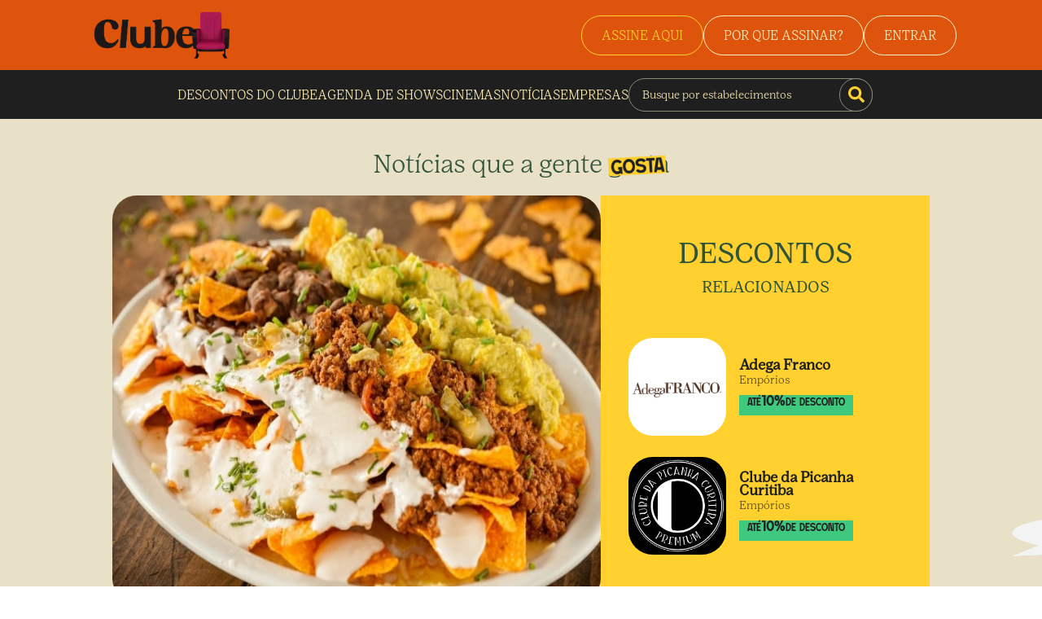

--- FILE ---
content_type: text/html; charset=utf-8
request_url: https://clube.gazetadopovo.com.br/noticias/gastronomia/cupons-do-clube-saiba-o-que-voce-pode-ganhar-em-dobro/
body_size: 39931
content:
<!DOCTYPE html><html lang="pt"><head><meta charSet="utf-8"/><meta name="viewport" content="width=device-width"/><script>(function(w,d,s,l,i){w[l]=w[l]||[];w[l].push({'gtm.start':
              new Date().getTime(),event:'gtm.js'});var f=d.getElementsByTagName(s)[0],
              j=d.createElement(s),dl=l!='dataLayer'?'&l='+l:'';j.async=true;j.src=
              'https://www.googletagmanager.com/gtm.js?id='+i+dl;f.parentNode.insertBefore(j,f);
              })(window,document,'script','dataLayer','GTM-MWX9VCL');</script><script>
                  dataLayer.push({
                    'visitorLoginState': 'Não Logado',
                    'pageType': 'Home',
                    'pageCategory': 'Home',
                    'userId': '',
                    'userType': '',
                    'userLifeTimeValue': '0',
                    'userZipCode': '',
                    'event': 'set_user_variables'
                  }
                )</script><title>Cupons do clube saiba o que voce pode ganhar em dobro<!-- --> | Clube Gazeta do Povo</title><meta name="description" content="Viva as melhores experiências em gastronomia, lazer, estabelecimentos e muito mais com os desconto do Clube Gazeta do Povo. Assine e viva mais!"/><link rel="canonical" href="https://clube.gazetadopovo.com.br/noticias/gastronomia/cupons-do-clube-saiba-o-que-voce-pode-ganhar-em-dobro/"/><meta property="og:title" content="Cupons do clube saiba o que voce pode ganhar em dobro | Clube Gazeta do Povo"/><meta property="og:description" content="Viva as melhores experiências em gastronomia, lazer, estabelecimentos e muito mais com os desconto do Clube Gazeta do Povo. Assine e viva mais!"/><meta property="og:url" content="https://clube.gazetadopovo.com.br/noticias/gastronomia/cupons-do-clube-saiba-o-que-voce-pode-ganhar-em-dobro/"/><meta property="og:type" content="article"/><meta property="og:image" content="/_next/static/media/ogClube.9f0ff50e.png"/><meta property="og:type" content="website"/><meta property="og:image:width" content="300"/><meta property="og:image:height" content="300"/><meta name="twitter:card" content="summary"/><meta name="twitter:site" content="https://clube.gazetadopovo.com.br/"/><meta name="twitter:title" content="Cupons do clube saiba o que voce pode ganhar em dobro | Clube Gazeta do Povo"/><meta name="twitter:description" content="Viva as melhores experiências em gastronomia, lazer, estabelecimentos e muito mais com os desconto do Clube Gazeta do Povo. Assine e viva mais!"/><meta property="twitter:image" content="/_next/static/media/ogClube.9f0ff50e.png"/><script defer="">
              dataLayer.push({
                'event': 'pageView',
                  'page_location': '/noticias/gastronomia/cupons-do-clube-saiba-o-que-voce-pode-ganhar-em-dobro/',
                  'page_title': 'gastronomia'

              });
            </script><script defer="">
            dataLayer.push({ ecommerce: null })
            dataLayer.push({
              'ecommerce': {
                'currencyCode': 'BRL',
                'impressions': undefined
              },
              'event': 'productImpressions'
          });
        </script><script defer="">
          dataLayer.push({ ecommerce: null });
          dataLayer.push({
            ecommerce: {
              items: undefined
            },
            'event': 'view_item_list'});
        </script><meta name="next-head-count" content="23"/><meta charSet="utf-8"/><script src="https://tracker-static.gazetadopovo.com.br/v1/GazetaDoPovoSDK.gz"></script><script src="https://cdn.privacytools.com.br/public_api/banner/autoblock/v3/8wZn214181.js?t=1"></script><link rel="preconnect" href="https://fonts.googleapis.com"/><link rel="preconnect" href="https://fonts.gstatic.com" crossorigin="true"/><link rel="icon" href="/favicon.png" type="image/x-icon"/><script type="text/javascript">
              (function(c,l,a,r,i,t,y){
                  c[a]=c[a]||function(){(c[a].q=c[a].q||[]).push(arguments)};
                  t=l.createElement(r);t.async=1;t.src="https://www.clarity.ms/tag/"+i;
                  y=l.getElementsByTagName(r)[0];y.parentNode.insertBefore(t,y);
              })(window, document, "clarity", "script", "neyoipywzv");
            </script><script type="application/ld+json">{
              "@context":"http://schema.org/",
              "@graph":[
                 {
                    "@type":"WebSite",
                    "@id":"https://clube.gazetadopovo.com.br/#website",
                    "url":"https://clube.gazetadopovo.com.br/",
                    "name":"Clube Gazeta do Povo",
                    "description":"Chegou zet, o novo portal de ingressos do clube gazeta. Ostente descontos em shows, cinemas e peças de teatros.",
                    "potentialAction":{
                       "@type":"SearchAction",
                       "target":"https://clube.gazetadopovo.com.br/descontos/?q={search_term_string}",
                       "query-input":"required name=search_term_string"
                    }
                 },
                 {
                    "@type":"CollectionPage",
                    "@id":"https://clube.gazetadopovo.com.br/#webpage",
                    "url":"https://clube.gazetadopovo.com.br/",
                    "inLanguage":"pt-BR",
                    "name":"Clube Gazeta do Povo",
                    "isPartOf":{
                       "@id":"https://clube.gazetadopovo.com.br/#website"
                    },
                    "description":"Chegou zet, o novo portal de ingressos do clube gazeta. Ostente descontos em shows, cinemas e peças de teatros."
                 },
                 {
                    "@type":"Organization",
                    "address":[
                       {
                          "@type":"PostalAddress",
                          "addressCountry":"BRA",
                          "addressLocality":"Curitiba",
                          "addressRegion":"PR",
                          "postalCode":"82530-230",
                          "streetAddress":"Avenida Victor Ferreira do Amaral, 306"
                       }
                    ],
                    "contactPoint":[
                       {
                          "@type":"ContactPoint",
                          "contactType":"customer support",
                          "telephone":"+55 (41) 3321 5555"
                       }
                    ],
                    "foundingDate":"2008",
                    "legalName":"Clube Gazeta do Povo",
                    "logo":"https://clube.gazetadopovo.com.br/wp-content/themes/clubegazeta/assets/images/icons/logo-light-colorful.svg",
                    "name":"Clube Gazeta do Povo",
                    "sameAs":[
                       "https://www.facebook.com/GuiaGazetadoPovoeClube/",
                       "https://instagram.com/clubegazetadopovo?igshid=xexbxxtc6c9c",
                       "https://www.linkedin.com/company/clubegazetadopovo/"
                    ],
                    "url":"https://clube.gazetadopovo.com.br/"
                 }
              ]
           }</script><script>  var cX = cX || {};
            cX.callQueue = cX.callQueue || [];
            cX.callQueue.push(['setSiteId', '1139722051567259183']);
            cX.callQueue.push(['sendPageViewEvent']);
          </script>
          <script type="text/javascript">
            (function(d, s, e, t) {
              e = d.createElement(s);
              e.type = 'text/java' + s;
              e.async = 'async';
              e.src = 'http' + ('https:' === location.protocol ? 's://s' : '://') + 'cdn.cxense.com/cx.js';
              t = d.getElementsByTagName(s)[0];
              t.parentNode.insertBefore(e, t);
            })(document, 'script'); </script><script type="text/javascript"></script><script type="text/javascript" src="https://js.iugu.com/v2"></script><script type="text/javascript">
            (function(c,l,a,r,i,t,y){
            c[a]=c[a]||function(){(c[a].q=c[a].q||[]).push(arguments)};
            t=l.createElement(r);t.async=1;t.src="https://www.clarity.ms/tag/"+i;
            y=l.getElementsByTagName(r)[0];y.parentNode.insertBefore(t,y);
            })(window, document, "clarity", "script", "ege9qzv1zt");
          </script><link rel="preconnect" href="https://fonts.gstatic.com" crossorigin /><link data-next-font="" rel="preconnect" href="/" crossorigin="anonymous"/><link rel="preload" href="/_next/static/css/4b25df7214027255.css" as="style"/><link rel="stylesheet" href="/_next/static/css/4b25df7214027255.css" data-n-g=""/><noscript data-n-css=""></noscript><script defer="" nomodule="" src="/_next/static/chunks/polyfills-c67a75d1b6f99dc8.js"></script><script src="/_next/static/chunks/webpack-7164e0cd9906eb0e.js" defer=""></script><script src="/_next/static/chunks/framework-2c79e2a64abdb08b.js" defer=""></script><script src="/_next/static/chunks/main-ea985063f4c32421.js" defer=""></script><script src="/_next/static/chunks/pages/_app-b50e6fa0d00e127a.js" defer=""></script><script src="/_next/static/chunks/pages/noticias/%5Btag%5D/%5Bslug%5D-2c15d153f8e819fc.js" defer=""></script><script src="/_next/static/qhcfJnPEqH5Pd4B0JjQnm/_buildManifest.js" defer=""></script><script src="/_next/static/qhcfJnPEqH5Pd4B0JjQnm/_ssgManifest.js" defer=""></script><style data-styled="" data-styled-version="5.3.9">@font-face{font-family:'Lust Text';src:url('/fonts/lustText/LustText-Book.otf');font-style:normal;}/*!sc*/
@font-face{font-family:'Lust Text Light';src:url('/fonts/lustText/LustText-Light.otf');font-style:300;}/*!sc*/
@font-face{font-family:'Broonick';src:url('/fonts/broonick/Broonick.otf');font-style:normal;}/*!sc*/
@font-face{font-family:'Roc Grotesk';src:url('/fonts/rocGrotesk/Kostic - Roc Grotesk Regular.otf');font-style:normal;}/*!sc*/
@font-face{font-family:'Roc Grotesk Extra Bold';src:url('/fonts/rocGrotesk/Kostic - Roc Grotesk ExtraBold.otf');font-style:normal;}/*!sc*/
*{padding:0;margin:0;box-sizing:border-box;-webkit-scroll-behavior:smooth;-moz-scroll-behavior:smooth;-ms-scroll-behavior:smooth;scroll-behavior:smooth;}/*!sc*/
@media (max-width:1080px){html{font-size:93.75%;}}/*!sc*/
@media (max-width:720px){html{font-size:87.5%;}}/*!sc*/
body{width:100%;}/*!sc*/
body,input textarea,select,button,label{font:400 1rem 'Lust Text','sans-serif';}/*!sc*/
button{cursor:pointer;font:400 1rem 'Roc Grotesk','sans-serif';}/*!sc*/
a{color:inherit;-webkit-text-decoration:none;text-decoration:none;cursor:pointer;}/*!sc*/
ul{list-style:none;}/*!sc*/
.Toastify__toast--error{color:#fafafa !important;border-radius:8px !important;background:#873a7e !important;border:1px solid #FDE043 !important;}/*!sc*/
.Toastify__toast--info{color:#fafafa !important;border-radius:8px !important;background:#873a7e !important;border:1px solid #FDE043 !important;}/*!sc*/
.Toastify__toast--warning{color:#fafafa !important;border-radius:8px !important;background:#873a7e !important;border:1px solid #FDE043 !important;}/*!sc*/
.Toastify__toast--success{color:#fafafa !important;border-radius:8px !important;background:#873a7e !important;border:1px solid #FDE043 !important;}/*!sc*/
.toastProgress{background:linear-gradient(90deg,rgba(2,0,36,1) 0%,rgba(181,5,119,1) 0%,rgba(114,1,74,1) 57%,rgba(80,18,74,1) 100%) !important;}/*!sc*/
data-styled.g1[id="sc-global-euRJtt1"]{content:"sc-global-euRJtt1,"}/*!sc*/
.kfrPNs{width:100%;background-color:#FAFAFA;}/*!sc*/
.kfrPNs a:hover{-webkit-text-decoration:underline;text-decoration:underline;}/*!sc*/
data-styled.g2[id="styles__FooterContainer-sc-j5w78m-0"]{content:"kfrPNs,"}/*!sc*/
.cGwVpM{display:-webkit-box;display:-webkit-flex;display:-ms-flexbox;display:flex;-webkit-box-pack:center;-webkit-justify-content:center;-ms-flex-pack:center;justify-content:center;margin-bottom:32px;}/*!sc*/
.cGwVpM a{display:-webkit-box;display:-webkit-flex;display:-ms-flexbox;display:flex;-webkit-flex-direction:column;-ms-flex-direction:column;flex-direction:column;-webkit-box-pack:center;-webkit-justify-content:center;-ms-flex-pack:center;justify-content:center;-webkit-align-items:center;-webkit-box-align:center;-ms-flex-align:center;align-items:center;}/*!sc*/
.cGwVpM a:hover{-webkit-text-decoration:none;text-decoration:none;}/*!sc*/
.cGwVpM img{width:60px;margin-bottom:12px;-webkit-filter:brightness(0) saturate(100%) invert(0%) sepia(96%) saturate(14%) hue-rotate(80deg) brightness(99%) contrast(100%);filter:brightness(0) saturate(100%) invert(0%) sepia(96%) saturate(14%) hue-rotate(80deg) brightness(99%) contrast(100%);}/*!sc*/
.cGwVpM span{font-weight:400;font-size:0.688rem;line-height:18px;}/*!sc*/
data-styled.g3[id="styles__Logo-sc-j5w78m-1"]{content:"cGwVpM,"}/*!sc*/
.hfOBEZ{display:-webkit-box;display:-webkit-flex;display:-ms-flexbox;display:flex;-webkit-align-items:center;-webkit-box-align:center;-ms-flex-align:center;align-items:center;margin-bottom:56px;}/*!sc*/
.hfOBEZ a{width:36px;height:36px;display:-webkit-box;display:-webkit-flex;display:-ms-flexbox;display:flex;-webkit-align-items:center;-webkit-box-align:center;-ms-flex-align:center;align-items:center;-webkit-box-pack:center;-webkit-justify-content:center;-ms-flex-pack:center;justify-content:center;border:1px solid;border-radius:20px;line-height:1;margin-right:12px;}/*!sc*/
.hfOBEZ a svg{width:12px;margin:0px;padding:0px;}/*!sc*/
data-styled.g4[id="styles__Medias-sc-j5w78m-2"]{content:"hfOBEZ,"}/*!sc*/
.cAHrDP{width:auto !important;display:-webkit-box;display:-webkit-flex;display:-ms-flexbox;display:flex;-webkit-box-pack:center;-webkit-justify-content:center;-ms-flex-pack:center;justify-content:center;-webkit-align-items:center;-webkit-box-align:center;-ms-flex-align:center;align-items:center;-webkit-flex-direction:column;-ms-flex-direction:column;flex-direction:column;padding:32px 40px 0px;}/*!sc*/
.cAHrDP p{font-size:0.725rem;line-height:18px;margin-bottom:20px;text-align:center;}/*!sc*/
.cAHrDP p a{font-weight:700;}/*!sc*/
.cAHrDP p a:hover{-webkit-text-decoration:underline;text-decoration:underline;}/*!sc*/
.cAHrDP span{font-size:0.725rem;line-height:18px;}/*!sc*/
@media screen and (max-width:550px){.cAHrDP{padding:32px 24px 0px;}.cAHrDP p br{display:none;}}/*!sc*/
data-styled.g5[id="styles__Copyright-sc-j5w78m-3"]{content:"cAHrDP,"}/*!sc*/
.iAGSJY{width:100%;display:-webkit-box;display:-webkit-flex;display:-ms-flexbox;display:flex;}/*!sc*/
@media screen and (max-width:1000px){.iAGSJY{-webkit-flex-direction:column;-ms-flex-direction:column;flex-direction:column;}}/*!sc*/
data-styled.g6[id="styles__FooterContent-sc-j5w78m-4"]{content:"iAGSJY,"}/*!sc*/
.jcStZu{width:50%;background-color:#E08985;padding-bottom:20px;}/*!sc*/
@media screen and (max-width:1000px){.jcStZu{width:100%;}}/*!sc*/
data-styled.g7[id="styles__FooterContentLeft-sc-j5w78m-5"]{content:"jcStZu,"}/*!sc*/
.zyIqm{width:100%;display:grid;grid-template-columns:repeat(3,150px);row-gap:15px;-webkit-column-gap:15px;column-gap:15px;padding:3.75rem 1.5625rem;margin:0 auto;-webkit-box-pack:center;-webkit-justify-content:center;-ms-flex-pack:center;justify-content:center;}/*!sc*/
.zyIqm div h2{font-size:1rem;font-weight:800;margin-bottom:15px;}/*!sc*/
.zyIqm div ul li{margin-bottom:18px;}/*!sc*/
.zyIqm div ul li a{font-size:0.875rem;}/*!sc*/
@media screen and (max-width:1000px){.zyIqm{width:100%;}}/*!sc*/
@media screen and (max-width:550px){.zyIqm{grid-template-columns:repeat(2,150px);-webkit-box-pack:center;-webkit-justify-content:center;-ms-flex-pack:center;justify-content:center;}}/*!sc*/
data-styled.g8[id="styles__FooterContentLeftItems-sc-j5w78m-6"]{content:"zyIqm,"}/*!sc*/
.iRUnGm{width:50%;background-color:#dedede;padding:45px 30px;background-repeat:no-repeat;background-position:center;background-color:#519C73;}/*!sc*/
.iRUnGm h5{margin:0;font-size:1.5rem;font-weight:800;}/*!sc*/
.iRUnGm p{font-size:1rem;font-weight:500;line-height:24px;margin:15px 0;}/*!sc*/
.iRUnGm div{margin-top:30px;}/*!sc*/
.iRUnGm div a{margin-bottom:20px;}/*!sc*/
.iRUnGm div a img{width:162px;}/*!sc*/
@media screen and (max-width:1000px){.iRUnGm{width:100%;padding:45px 30px 300px;}}/*!sc*/
@media screen and (max-width:600px){.iRUnGm{width:100%;background-position:center;padding:20px 20px 250px;}}/*!sc*/
data-styled.g9[id="styles__FooterContentRight-sc-j5w78m-7"]{content:"iRUnGm,"}/*!sc*/
.iXwwGx{display:-webkit-box;display:-webkit-flex;display:-ms-flexbox;display:flex;-webkit-align-items:center;-webkit-box-align:center;-ms-flex-align:center;align-items:center;-webkit-box-pack:center;-webkit-justify-content:center;-ms-flex-pack:center;justify-content:center;}/*!sc*/
.iXwwGx h2{font-size:2.5rem;font-family:'Lust Text Light',sans-serif;font-weight:300;line-height:36px;color:#FFD02E;display:-webkit-box;display:-webkit-flex;display:-ms-flexbox;display:flex;-webkit-align-items:flex-end;-webkit-box-align:flex-end;-ms-flex-align:flex-end;align-items:flex-end;margin-right:20px;}/*!sc*/
.iXwwGx h2 img{margin-left:-10px;margin-bottom:-10px;}/*!sc*/
.iXwwGx p{color:#FFEEB4;font-size:1.25rem;font-family:'Lust Text Light',sans-serif;font-weight:300;line-height:24px;}/*!sc*/
@media screen and (max-width:600px){.iXwwGx h2{font-size:1.5rem;width:140px;line-height:26px;}.iXwwGx h2 br{display:none;}.iXwwGx p{font-size:15px;width:210px;line-height:18px;}.iXwwGx p br{display:none;}}/*!sc*/
@media screen and (max-width:400px){.iXwwGx{-webkit-box-pack:justify;-webkit-justify-content:space-between;-ms-flex-pack:justify;justify-content:space-between;}.iXwwGx h2{font-size:1.5rem;width:140px;line-height:26px;margin-right:0px;}.iXwwGx h2 br{display:none;}.iXwwGx p{font-size:13px;width:180px;line-height:19px;}.iXwwGx p br{display:none;}}/*!sc*/
data-styled.g10[id="styles__FooterContentRightText-sc-j5w78m-8"]{content:"iXwwGx,"}/*!sc*/
.cWAhBl{display:-webkit-box;display:-webkit-flex;display:-ms-flexbox;display:flex;-webkit-box-pack:center;-webkit-justify-content:center;-ms-flex-pack:center;justify-content:center;-webkit-align-items:center;-webkit-box-align:center;-ms-flex-align:center;align-items:center;gap:45px;}/*!sc*/
@media screen and (max-width:600px){.cWAhBl{gap:25px;}}/*!sc*/
data-styled.g11[id="styles__FooterContentRightApps-sc-j5w78m-9"]{content:"cWAhBl,"}/*!sc*/
.kyiyBe{width:100%;background-color:#DE540D;}/*!sc*/
@media screen and (max-width:920px){.kyiyBe{display:none;}}/*!sc*/
data-styled.g12[id="styles__NewHeaderContainer-sc-cakl0d-0"]{content:"kyiyBe,"}/*!sc*/
.gmuhor{width:100%;padding:0 105px 0 115px;height:86px;display:-webkit-box;display:-webkit-flex;display:-ms-flexbox;display:flex;-webkit-align-items:center;-webkit-box-align:center;-ms-flex-align:center;align-items:center;-webkit-box-pack:justify;-webkit-justify-content:space-between;-ms-flex-pack:justify;justify-content:space-between;}/*!sc*/
data-styled.g13[id="styles__NewHeaderTop-sc-cakl0d-1"]{content:"gmuhor,"}/*!sc*/
.bpJFGo{width:178px;height:58px;}/*!sc*/
.bpJFGo img{width:100%;height:100%;}/*!sc*/
data-styled.g14[id="styles__NewHeaderLogo-sc-cakl0d-2"]{content:"bpJFGo,"}/*!sc*/
.elzRXK{display:-webkit-box;display:-webkit-flex;display:-ms-flexbox;display:flex;gap:19px;-webkit-align-items:center;-webkit-box-align:center;-ms-flex-align:center;align-items:center;}/*!sc*/
data-styled.g15[id="styles__NewHeaderSignInContent-sc-cakl0d-3"]{content:"elzRXK,"}/*!sc*/
.gkUMBv{padding:14px 24px;border-radius:40px;border:1px solid #FFF1C1;font-size:1rem;color:#FFF1C1;font-weight:400;font-family:'Lust Text Light',sans-serif;}/*!sc*/
@media screen and (max-width:600px){.gkUMBv{padding:12px;}}/*!sc*/
data-styled.g16[id="styles__NewHeaderButton-sc-cakl0d-4"]{content:"gkUMBv,"}/*!sc*/
.jlsRxX{width:100%;padding:0 105px 0 115px;height:60px;background-color:#1F1F1F;display:-webkit-box;display:-webkit-flex;display:-ms-flexbox;display:flex;-webkit-align-items:center;-webkit-box-align:center;-ms-flex-align:center;align-items:center;-webkit-box-pack:center;-webkit-justify-content:center;-ms-flex-pack:center;justify-content:center;gap:30px;}/*!sc*/
data-styled.g17[id="styles__NewHeaderBotton-sc-cakl0d-5"]{content:"jlsRxX,"}/*!sc*/
.ijxiAN{color:#FFEEB4;font-family:'Lust Text Light',sans-serif;text-align:center;background-color:transparent;border:none;}/*!sc*/
.ijxiAN:hover{-webkit-text-decoration:underline;text-decoration:underline;}/*!sc*/
data-styled.g18[id="styles__NewHeaderBottonLink-sc-cakl0d-6"]{content:"ijxiAN,"}/*!sc*/
.cjtBxj{width:300px;height:41px;position:relative;}/*!sc*/
.cjtBxj input{width:100%;height:100%;background-color:transparent;border:1px solid #8C897C;padding:0px 0px 0px 16px;border-radius:40px;color:#FFEEB4;font-family:'Lust Text Light',sans-serif;font-size:0.875rem;}/*!sc*/
.cjtBxj input::-webkit-input-placeholder{font-family:'Lust Text Light',sans-serif;color:#FFEEB4;}/*!sc*/
.cjtBxj input::-moz-placeholder{font-family:'Lust Text Light',sans-serif;color:#FFEEB4;}/*!sc*/
.cjtBxj input:-ms-input-placeholder{font-family:'Lust Text Light',sans-serif;color:#FFEEB4;}/*!sc*/
.cjtBxj input::placeholder{font-family:'Lust Text Light',sans-serif;color:#FFEEB4;}/*!sc*/
.cjtBxj button{position:absolute;right:0;top:0;width:41px;height:41px;border-radius:100%;background-color:#1F1F1F;border:1px solid #8C897C;color:#FFD02E;display:-webkit-box;display:-webkit-flex;display:-ms-flexbox;display:flex;-webkit-align-items:center;-webkit-box-align:center;-ms-flex-align:center;align-items:center;-webkit-box-pack:center;-webkit-justify-content:center;-ms-flex-pack:center;justify-content:center;font-size:1.25rem;}/*!sc*/
data-styled.g19[id="styles__NewHeaderSearch-sc-cakl0d-7"]{content:"cjtBxj,"}/*!sc*/
.cyrMnS{width:100%;display:none;}/*!sc*/
@media screen and (max-width:920px){.cyrMnS{display:block;}}/*!sc*/
data-styled.g24[id="styles__NewHeaderMobile-sc-cakl0d-12"]{content:"cyrMnS,"}/*!sc*/
.jOHcnA{width:100%;height:70px;display:-webkit-box;display:-webkit-flex;display:-ms-flexbox;display:flex;-webkit-align-items:center;-webkit-box-align:center;-ms-flex-align:center;align-items:center;background-color:#DE540D;padding:0px 24px;}/*!sc*/
data-styled.g25[id="styles__NewHeaderMobileTop-sc-cakl0d-13"]{content:"jOHcnA,"}/*!sc*/
.fULQeA{width:126px;height:41px;}/*!sc*/
.fULQeA img{width:100%;height:100%;}/*!sc*/
data-styled.g26[id="styles__NewHeaderLogoMobile-sc-cakl0d-14"]{content:"fULQeA,"}/*!sc*/
.fPiBHh{margin-left:auto;}/*!sc*/
data-styled.g27[id="styles__NewHeaderMobileTopSign-sc-cakl0d-15"]{content:"fPiBHh,"}/*!sc*/
.dkPOcH{width:45px;height:45px;border-radius:40px;margin-left:10px;font-size:1.5rem;display:-webkit-box;display:-webkit-flex;display:-ms-flexbox;display:flex;-webkit-align-items:center;-webkit-box-align:center;-ms-flex-align:center;align-items:center;-webkit-box-pack:center;-webkit-justify-content:center;-ms-flex-pack:center;justify-content:center;background-color:#000;border:none;color:#FFD02E;}/*!sc*/
data-styled.g28[id="styles__NewHeaderMobileTopMenuButton-sc-cakl0d-16"]{content:"dkPOcH,"}/*!sc*/
.iGXTLU{position:fixed;width:346px;z-index:10;background-color:#DE540D;padding:35px 24px;right:0;top:70px;border-radius:0px 0px 0px 20px;-webkit-transition:all 0.3s;transition:all 0.3s;}/*!sc*/
data-styled.g29[id="styles__NewHeaderMenuMobile-sc-cakl0d-17"]{content:"iGXTLU,"}/*!sc*/
.dBZiGV{width:300px;height:41px;position:relative;margin-bottom:20px;}/*!sc*/
.dBZiGV input{width:100%;height:100%;background-color:transparent;border:1px solid #FFD02E;padding:0px 0px 0px 16px;border-radius:40px;color:#FFD02E;font-family:'Lust Text Light',sans-serif;font-size:0.875rem;}/*!sc*/
.dBZiGV input::-webkit-input-placeholder{font-family:'Lust Text Light',sans-serif;color:#FFD02E;}/*!sc*/
.dBZiGV input::-moz-placeholder{font-family:'Lust Text Light',sans-serif;color:#FFD02E;}/*!sc*/
.dBZiGV input:-ms-input-placeholder{font-family:'Lust Text Light',sans-serif;color:#FFD02E;}/*!sc*/
.dBZiGV input::placeholder{font-family:'Lust Text Light',sans-serif;color:#FFD02E;}/*!sc*/
.dBZiGV button{position:absolute;right:0;top:0;width:41px;height:41px;border-radius:100%;background-color:transparent;border:1px solid #FFD02E;color:#FFD02E;display:-webkit-box;display:-webkit-flex;display:-ms-flexbox;display:flex;-webkit-align-items:center;-webkit-box-align:center;-ms-flex-align:center;align-items:center;-webkit-box-pack:center;-webkit-justify-content:center;-ms-flex-pack:center;justify-content:center;font-size:1.25rem;}/*!sc*/
data-styled.g30[id="styles__NewHeaderSearchMobile-sc-cakl0d-18"]{content:"dBZiGV,"}/*!sc*/
.cLtcni{display:-webkit-box;display:-webkit-flex;display:-ms-flexbox;display:flex;-webkit-flex-direction:column;-ms-flex-direction:column;flex-direction:column;-webkit-align-items:center;-webkit-box-align:center;-ms-flex-align:center;align-items:center;-webkit-box-pack:center;-webkit-justify-content:center;-ms-flex-pack:center;justify-content:center;}/*!sc*/
.cLtcni li{margin-bottom:20px;}/*!sc*/
.cLtcni li button{background-color:transparent;border:none;font-size:1.25rem;font-weight:400;font-family:'Lust Text',sans-serif;color:#FFEEB4;}/*!sc*/
data-styled.g31[id="styles__NewHeaderMobileMenuList-sc-cakl0d-19"]{content:"cLtcni,"}/*!sc*/
.ihrOzR{display:-webkit-box;display:-webkit-flex;display:-ms-flexbox;display:flex;-webkit-box-pack:center;-webkit-justify-content:center;-ms-flex-pack:center;justify-content:center;}/*!sc*/
data-styled.g32[id="styles__NewHeaderMobileMenuSign-sc-cakl0d-20"]{content:"ihrOzR,"}/*!sc*/
.zzLQR{position:fixed;width:100%;height:100%;top:70px;left:0;right:0;bottom:0;background-color:rgba(0,0,0,0.5);z-index:8;cursor:pointer;}/*!sc*/
data-styled.g33[id="styles__Overlay-sc-cakl0d-21"]{content:"zzLQR,"}/*!sc*/
.ekWFcZ{display:-webkit-box;display:-webkit-flex;display:-ms-flexbox;display:flex;z-index:30;position:fixed;bottom:30px;right:20px;width:70px;height:71px;-webkit-animation:shake 10s infinite;animation:shake 10s infinite;}/*!sc*/
@-webkit-keyframes shake{.5%,10.5%{-webkit-transform:translate(0px,0px) rotate(0deg);-ms-transform:translate(0px,0px) rotate(0deg);transform:translate(0px,0px) rotate(0deg);}5%{-webkit-transform:translate(1px,1px) rotate(0deg);-ms-transform:translate(1px,1px) rotate(0deg);transform:translate(1px,1px) rotate(0deg);}5.5%{-webkit-transform:translate(-1px,-2px) rotate(-1deg);-ms-transform:translate(-1px,-2px) rotate(-1deg);transform:translate(-1px,-2px) rotate(-1deg);}6%{-webkit-transform:translate(-3px,0px) rotate(1deg);-ms-transform:translate(-3px,0px) rotate(1deg);transform:translate(-3px,0px) rotate(1deg);}6.5%{-webkit-transform:translate(3px,2px) rotate(0deg);-ms-transform:translate(3px,2px) rotate(0deg);transform:translate(3px,2px) rotate(0deg);}7%{-webkit-transform:translate(1px,-1px) rotate(1deg);-ms-transform:translate(1px,-1px) rotate(1deg);transform:translate(1px,-1px) rotate(1deg);}7.5%{-webkit-transform:translate(-1px,2px) rotate(-1deg);-ms-transform:translate(-1px,2px) rotate(-1deg);transform:translate(-1px,2px) rotate(-1deg);}8%{-webkit-transform:translate(-3px,1px) rotate(0deg);-ms-transform:translate(-3px,1px) rotate(0deg);transform:translate(-3px,1px) rotate(0deg);}8.5%{-webkit-transform:translate(3px,1px) rotate(-1deg);-ms-transform:translate(3px,1px) rotate(-1deg);transform:translate(3px,1px) rotate(-1deg);}9%{-webkit-transform:translate(-1px,-1px) rotate(1deg);-ms-transform:translate(-1px,-1px) rotate(1deg);transform:translate(-1px,-1px) rotate(1deg);}9.5%{-webkit-transform:translate(1px,2px) rotate(0deg);-ms-transform:translate(1px,2px) rotate(0deg);transform:translate(1px,2px) rotate(0deg);}10%{-webkit-transform:translate(1px,-2px) rotate(-1deg);-ms-transform:translate(1px,-2px) rotate(-1deg);transform:translate(1px,-2px) rotate(-1deg);}}/*!sc*/
@keyframes shake{.5%,10.5%{-webkit-transform:translate(0px,0px) rotate(0deg);-ms-transform:translate(0px,0px) rotate(0deg);transform:translate(0px,0px) rotate(0deg);}5%{-webkit-transform:translate(1px,1px) rotate(0deg);-ms-transform:translate(1px,1px) rotate(0deg);transform:translate(1px,1px) rotate(0deg);}5.5%{-webkit-transform:translate(-1px,-2px) rotate(-1deg);-ms-transform:translate(-1px,-2px) rotate(-1deg);transform:translate(-1px,-2px) rotate(-1deg);}6%{-webkit-transform:translate(-3px,0px) rotate(1deg);-ms-transform:translate(-3px,0px) rotate(1deg);transform:translate(-3px,0px) rotate(1deg);}6.5%{-webkit-transform:translate(3px,2px) rotate(0deg);-ms-transform:translate(3px,2px) rotate(0deg);transform:translate(3px,2px) rotate(0deg);}7%{-webkit-transform:translate(1px,-1px) rotate(1deg);-ms-transform:translate(1px,-1px) rotate(1deg);transform:translate(1px,-1px) rotate(1deg);}7.5%{-webkit-transform:translate(-1px,2px) rotate(-1deg);-ms-transform:translate(-1px,2px) rotate(-1deg);transform:translate(-1px,2px) rotate(-1deg);}8%{-webkit-transform:translate(-3px,1px) rotate(0deg);-ms-transform:translate(-3px,1px) rotate(0deg);transform:translate(-3px,1px) rotate(0deg);}8.5%{-webkit-transform:translate(3px,1px) rotate(-1deg);-ms-transform:translate(3px,1px) rotate(-1deg);transform:translate(3px,1px) rotate(-1deg);}9%{-webkit-transform:translate(-1px,-1px) rotate(1deg);-ms-transform:translate(-1px,-1px) rotate(1deg);transform:translate(-1px,-1px) rotate(1deg);}9.5%{-webkit-transform:translate(1px,2px) rotate(0deg);-ms-transform:translate(1px,2px) rotate(0deg);transform:translate(1px,2px) rotate(0deg);}10%{-webkit-transform:translate(1px,-2px) rotate(-1deg);-ms-transform:translate(1px,-2px) rotate(-1deg);transform:translate(1px,-2px) rotate(-1deg);}}/*!sc*/
@media screen and (max-width:600px){.ekWFcZ{width:50px;height:50px;bottom:50px;right:10px;}}/*!sc*/
data-styled.g34[id="styles__WhatsappLogo-sc-cakl0d-22"]{content:"ekWFcZ,"}/*!sc*/
.dQFThL{width:100%;position:fixed;bottom:20px;z-index:10;padding:0px 20px;display:-webkit-box;display:-webkit-flex;display:-ms-flexbox;display:flex;-webkit-align-items:center;-webkit-box-align:center;-ms-flex-align:center;align-items:center;-webkit-box-pack:center;-webkit-justify-content:center;-ms-flex-pack:center;justify-content:center;-webkit-transition:all 0.5s;transition:all 0.5s;}/*!sc*/
@media screen and (max-width:600px){.dQFThL{padding:0;bottom:0;}}/*!sc*/
data-styled.g35[id="styles__ModalPremiaContainer-sc-dwz436-0"]{content:"dQFThL,"}/*!sc*/
.jCerfV{width:500px;background-color:#fff;padding:20px 20px;border-radius:10px;display:-webkit-box;display:-webkit-flex;display:-ms-flexbox;display:flex;-webkit-flex-direction:column;-ms-flex-direction:column;flex-direction:column;-webkit-box-pack:center;-webkit-justify-content:center;-ms-flex-pack:center;justify-content:center;-webkit-align-items:center;-webkit-box-align:center;-ms-flex-align:center;align-items:center;-webkit-box-shadow:0px 0px 5px 1px rgba(0,0,0,0.1);box-shadow:0px 0px 5px 1px rgba(0,0,0,0.1);}/*!sc*/
.jCerfV button{width:200px;height:50px;border-radius:30px;border:1px solid #529c73;background-color:#529c73;color:#fff;font-weight:700;font-size:1rem;-webkit-transition:all 0.3s;transition:all 0.3s;}/*!sc*/
.jCerfV button:hover{-webkit-transition:all 0.3s;transition:all 0.3s;background-color:#fff;color:#529c73;}/*!sc*/
.jCerfV div{margin-bottom:20px;}/*!sc*/
.jCerfV div h2{font-size:1.3rem;margin-bottom:10px;color:#b45b7f;font-weight:700;text-align:center;font-family:'Roc Grotesk',sans-serif;}/*!sc*/
.jCerfV div img{width:100%;}/*!sc*/
@media screen and (max-width:600px){.jCerfV{border-radius:10px 10px 0px 0px;}.jCerfV div h2{display:block;}}/*!sc*/
data-styled.g36[id="styles__ModalPremiaContent-sc-dwz436-1"]{content:"jCerfV,"}/*!sc*/
.eVWIlg{display:-webkit-box;display:-webkit-flex;display:-ms-flexbox;display:flex;-webkit-align-items:center;-webkit-box-align:center;-ms-flex-align:center;align-items:center;-webkit-box-pack:center;-webkit-justify-content:center;-ms-flex-pack:center;justify-content:center;}/*!sc*/
.eVWIlg label{margin-left:5px;margin-top:-1px;}/*!sc*/
.eVWIlg input{width:40px;height:40px;}/*!sc*/
.eVWIlg p{font-family:'Roc Grotesk',sans-serif;}/*!sc*/
.eVWIlg p a{font-weight:700;-webkit-text-decoration:underline;text-decoration:underline;}/*!sc*/
@media screen and (max-width:600px){.eVWIlg input{width:40px;height:40px;}}/*!sc*/
data-styled.g37[id="styles__ModalPremiaCheckbox-sc-dwz436-2"]{content:"eVWIlg,"}/*!sc*/
.echDZT{width:100%;background-color:#E8E0C7;}/*!sc*/
data-styled.g38[id="NewsSlug__NewsSlugContainer-sc-mr7exr-0"]{content:"echDZT,"}/*!sc*/
.DMmxx{width:100%;padding-top:36px;margin-bottom:20px;}/*!sc*/
.DMmxx h1{width:-webkit-fit-content;width:-moz-fit-content;width:fit-content;margin:0px auto;text-align:center;font-family:'Lust Text Light',sans-serif;font-weight:300;color:#30543B;position:relative;}/*!sc*/
.DMmxx h1 img{width:80px;position:absolute;right:0;top:4px;}/*!sc*/
@media screen and (max-width:1000px){.DMmxx h1 img{width:70px;}}/*!sc*/
data-styled.g39[id="NewsSlug__NewsSlugTitle-sc-mr7exr-1"]{content:"DMmxx,"}/*!sc*/
.cSSbID{width:100%;padding-bottom:64px;display:-webkit-box;display:-webkit-flex;display:-ms-flexbox;display:flex;-webkit-box-pack:center;-webkit-justify-content:center;-ms-flex-pack:center;justify-content:center;gap:31px;}/*!sc*/
@media screen and (max-width:1100px){.cSSbID{padding:0px 50px 64px;}}/*!sc*/
@media screen and (max-width:1000px){.cSSbID{padding:0px 0px 64px;-webkit-flex-direction:column;-ms-flex-direction:column;flex-direction:column;}}/*!sc*/
@media screen and (max-width:600px){.cSSbID{margin-top:24px;}}/*!sc*/
data-styled.g40[id="NewsSlug__NewsSlugContent-sc-mr7exr-2"]{content:"cSSbID,"}/*!sc*/
.hrBDnV{width:784px;}/*!sc*/
.hrBDnV span{text-transform:uppercase;font-weight:700;font-size:0.625rem;line-height:20px;color:#71717A;margin-bottom:8px;}/*!sc*/
.hrBDnV h1{font-weight:700;font-size:1.5rem;line-height:32px;color:#27272A;margin-bottom:8px;}/*!sc*/
.hrBDnV p{font-weight:400;font-size:0.875rem;line-height:22px;color:#27272A;}/*!sc*/
@media screen and (max-width:1280px){.hrBDnV{width:600px;}.hrBDnV img{width:100%;}}/*!sc*/
@media screen and (max-width:1000px){.hrBDnV{width:100%;padding:0px 24px 64px;}.hrBDnV img{width:100%;}}/*!sc*/
data-styled.g41[id="NewsSlug__NewsSlugContentLeft-sc-mr7exr-3"]{content:"hrBDnV,"}/*!sc*/
.dfREjL{width:404px;}/*!sc*/
@media screen and (max-width:1000px){.dfREjL{width:100%;}}/*!sc*/
data-styled.g42[id="NewsSlug__NewsSlugContentRight-sc-mr7exr-4"]{content:"dfREjL,"}/*!sc*/
.fLcIdR{width:100%;height:-webkit-fit-content;height:-moz-fit-content;height:fit-content;padding:53px;display:-webkit-box;display:-webkit-flex;display:-ms-flexbox;display:flex;-webkit-flex-direction:column;-ms-flex-direction:column;flex-direction:column;-webkit-align-items:center;-webkit-box-align:center;-ms-flex-align:center;align-items:center;background-color:#FFD02E;}/*!sc*/
.fLcIdR h2{font-family:'Lust Text',sans-serif;text-align:center;font-weight:400;font-size:2.25rem;color:#30543B;line-height:1;margin-bottom:50px;}/*!sc*/
.fLcIdR h2 span{line-height:1;font-size:1.25rem;}/*!sc*/
data-styled.g44[id="NewsSlug__NewsDiscounts-sc-mr7exr-6"]{content:"fLcIdR,"}/*!sc*/
.hwnZqx{width:100%;height:-webkit-fit-content;height:-moz-fit-content;height:fit-content;padding:53px;display:-webkit-box;display:-webkit-flex;display:-ms-flexbox;display:flex;-webkit-flex-direction:column;-ms-flex-direction:column;flex-direction:column;-webkit-align-items:center;-webkit-box-align:center;-ms-flex-align:center;align-items:center;background-color:#d9d2ba;}/*!sc*/
.hwnZqx h2{font-family:'Lust Text',sans-serif;text-align:center;font-weight:400;font-size:2.25rem;color:#30543B;line-height:1;margin-bottom:50px;}/*!sc*/
.hwnZqx h2 span{line-height:1;font-size:1.25rem;}/*!sc*/
data-styled.g45[id="NewsSlug__NewsNoticias-sc-mr7exr-7"]{content:"hwnZqx,"}/*!sc*/
.grMfBJ{width:100%;height:500px;margin-bottom:16px;}/*!sc*/
.grMfBJ img{width:100%;height:100%;border-radius:30px;}/*!sc*/
@media screen and (max-width:600px){.grMfBJ{height:254px;}}/*!sc*/
data-styled.g49[id="NewsSlug__NewsSlugLeftImg-sc-mr7exr-11"]{content:"grMfBJ,"}/*!sc*/
.kPGbFb{width:100%;}/*!sc*/
.kPGbFb span{font-family:'Lust Text Light',sans-serif;font-weight:300;font-size:1rem;color:#222222;margin-bottom:6px;opacity:0.8;}/*!sc*/
.kPGbFb h1{font-family:'Lust Text',sans-serif;font-weight:700;font-size:2rem;line-height:42px;color:#222222;margin-bottom:16px;}/*!sc*/
.kPGbFb div p{font-family:'Lust Text',sans-serif;font-weight:400;font-size:1rem;line-height:36px;color:#222222;}/*!sc*/
.kPGbFb div h1{font-family:'Lust Text',sans-serif;font-weight:700;font-size:1.5rem;line-height:36px;color:#222222;}/*!sc*/
.kPGbFb div h3{font-family:'Lust Text',sans-serif;font-weight:700;font-size:1.5rem;line-height:36px;color:#222222;}/*!sc*/
.kPGbFb div a{color:#222222;}/*!sc*/
.kPGbFb img{width:100%;}/*!sc*/
.kPGbFb h2{font-weight:700;font-size:1.5rem;line-height:36px;color:#222222;margin-bottom:16px;}/*!sc*/
@media screen and (max-width:960px){.kPGbFb img{width:100%;height:auto;}}/*!sc*/
@media screen and (max-width:600px){.kPGbFb{padding:0;}}/*!sc*/
data-styled.g50[id="NewsSlug__NewsSlugLeftText-sc-mr7exr-12"]{content:"kPGbFb,"}/*!sc*/
.bIYZjb{width:100%;background-color:#e8e0c74d;}/*!sc*/
data-styled.g51[id="NewsSlug__NewMoreNews-sc-mr7exr-13"]{content:"bIYZjb,"}/*!sc*/
.ffhpB{width:100%;height:53px;display:-webkit-box;display:-webkit-flex;display:-ms-flexbox;display:flex;-webkit-align-items:center;-webkit-box-align:center;-ms-flex-align:center;align-items:center;-webkit-box-pack:center;-webkit-justify-content:center;-ms-flex-pack:center;justify-content:center;background-color:transparent;border:1px solid #ff7527;color:#ff7527;font-family:'Lust Text';font-weight:900;font-size:1.125rem;}/*!sc*/
data-styled.g52[id="NewsSlug__NewsSlugLeftTextButton-sc-mr7exr-14"]{content:"ffhpB,"}/*!sc*/
</style><style data-href="https://fonts.googleapis.com/css2?family=Inter:wght@100;200;300;400;500;600;700;800;900&display=swap">@font-face{font-family:'Inter';font-style:normal;font-weight:100;font-display:swap;src:url(https://fonts.gstatic.com/l/font?kit=UcCO3FwrK3iLTeHuS_nVMrMxCp50SjIw2boKoduKmMEVuLyeMZs&skey=c491285d6722e4fa&v=v20) format('woff')}@font-face{font-family:'Inter';font-style:normal;font-weight:200;font-display:swap;src:url(https://fonts.gstatic.com/l/font?kit=UcCO3FwrK3iLTeHuS_nVMrMxCp50SjIw2boKoduKmMEVuDyfMZs&skey=c491285d6722e4fa&v=v20) format('woff')}@font-face{font-family:'Inter';font-style:normal;font-weight:300;font-display:swap;src:url(https://fonts.gstatic.com/l/font?kit=UcCO3FwrK3iLTeHuS_nVMrMxCp50SjIw2boKoduKmMEVuOKfMZs&skey=c491285d6722e4fa&v=v20) format('woff')}@font-face{font-family:'Inter';font-style:normal;font-weight:400;font-display:swap;src:url(https://fonts.gstatic.com/l/font?kit=UcCO3FwrK3iLTeHuS_nVMrMxCp50SjIw2boKoduKmMEVuLyfMZs&skey=c491285d6722e4fa&v=v20) format('woff')}@font-face{font-family:'Inter';font-style:normal;font-weight:500;font-display:swap;src:url(https://fonts.gstatic.com/l/font?kit=UcCO3FwrK3iLTeHuS_nVMrMxCp50SjIw2boKoduKmMEVuI6fMZs&skey=c491285d6722e4fa&v=v20) format('woff')}@font-face{font-family:'Inter';font-style:normal;font-weight:600;font-display:swap;src:url(https://fonts.gstatic.com/l/font?kit=UcCO3FwrK3iLTeHuS_nVMrMxCp50SjIw2boKoduKmMEVuGKYMZs&skey=c491285d6722e4fa&v=v20) format('woff')}@font-face{font-family:'Inter';font-style:normal;font-weight:700;font-display:swap;src:url(https://fonts.gstatic.com/l/font?kit=UcCO3FwrK3iLTeHuS_nVMrMxCp50SjIw2boKoduKmMEVuFuYMZs&skey=c491285d6722e4fa&v=v20) format('woff')}@font-face{font-family:'Inter';font-style:normal;font-weight:800;font-display:swap;src:url(https://fonts.gstatic.com/l/font?kit=UcCO3FwrK3iLTeHuS_nVMrMxCp50SjIw2boKoduKmMEVuDyYMZs&skey=c491285d6722e4fa&v=v20) format('woff')}@font-face{font-family:'Inter';font-style:normal;font-weight:900;font-display:swap;src:url(https://fonts.gstatic.com/l/font?kit=UcCO3FwrK3iLTeHuS_nVMrMxCp50SjIw2boKoduKmMEVuBWYMZs&skey=c491285d6722e4fa&v=v20) format('woff')}@font-face{font-family:'Inter';font-style:normal;font-weight:100;font-display:swap;src:url(https://fonts.gstatic.com/s/inter/v20/UcC73FwrK3iLTeHuS_nVMrMxCp50SjIa2JL7W0Q5n-wU.woff2) format('woff2');unicode-range:U+0460-052F,U+1C80-1C8A,U+20B4,U+2DE0-2DFF,U+A640-A69F,U+FE2E-FE2F}@font-face{font-family:'Inter';font-style:normal;font-weight:100;font-display:swap;src:url(https://fonts.gstatic.com/s/inter/v20/UcC73FwrK3iLTeHuS_nVMrMxCp50SjIa0ZL7W0Q5n-wU.woff2) format('woff2');unicode-range:U+0301,U+0400-045F,U+0490-0491,U+04B0-04B1,U+2116}@font-face{font-family:'Inter';font-style:normal;font-weight:100;font-display:swap;src:url(https://fonts.gstatic.com/s/inter/v20/UcC73FwrK3iLTeHuS_nVMrMxCp50SjIa2ZL7W0Q5n-wU.woff2) format('woff2');unicode-range:U+1F00-1FFF}@font-face{font-family:'Inter';font-style:normal;font-weight:100;font-display:swap;src:url(https://fonts.gstatic.com/s/inter/v20/UcC73FwrK3iLTeHuS_nVMrMxCp50SjIa1pL7W0Q5n-wU.woff2) format('woff2');unicode-range:U+0370-0377,U+037A-037F,U+0384-038A,U+038C,U+038E-03A1,U+03A3-03FF}@font-face{font-family:'Inter';font-style:normal;font-weight:100;font-display:swap;src:url(https://fonts.gstatic.com/s/inter/v20/UcC73FwrK3iLTeHuS_nVMrMxCp50SjIa2pL7W0Q5n-wU.woff2) format('woff2');unicode-range:U+0102-0103,U+0110-0111,U+0128-0129,U+0168-0169,U+01A0-01A1,U+01AF-01B0,U+0300-0301,U+0303-0304,U+0308-0309,U+0323,U+0329,U+1EA0-1EF9,U+20AB}@font-face{font-family:'Inter';font-style:normal;font-weight:100;font-display:swap;src:url(https://fonts.gstatic.com/s/inter/v20/UcC73FwrK3iLTeHuS_nVMrMxCp50SjIa25L7W0Q5n-wU.woff2) format('woff2');unicode-range:U+0100-02BA,U+02BD-02C5,U+02C7-02CC,U+02CE-02D7,U+02DD-02FF,U+0304,U+0308,U+0329,U+1D00-1DBF,U+1E00-1E9F,U+1EF2-1EFF,U+2020,U+20A0-20AB,U+20AD-20C0,U+2113,U+2C60-2C7F,U+A720-A7FF}@font-face{font-family:'Inter';font-style:normal;font-weight:100;font-display:swap;src:url(https://fonts.gstatic.com/s/inter/v20/UcC73FwrK3iLTeHuS_nVMrMxCp50SjIa1ZL7W0Q5nw.woff2) format('woff2');unicode-range:U+0000-00FF,U+0131,U+0152-0153,U+02BB-02BC,U+02C6,U+02DA,U+02DC,U+0304,U+0308,U+0329,U+2000-206F,U+20AC,U+2122,U+2191,U+2193,U+2212,U+2215,U+FEFF,U+FFFD}@font-face{font-family:'Inter';font-style:normal;font-weight:200;font-display:swap;src:url(https://fonts.gstatic.com/s/inter/v20/UcC73FwrK3iLTeHuS_nVMrMxCp50SjIa2JL7W0Q5n-wU.woff2) format('woff2');unicode-range:U+0460-052F,U+1C80-1C8A,U+20B4,U+2DE0-2DFF,U+A640-A69F,U+FE2E-FE2F}@font-face{font-family:'Inter';font-style:normal;font-weight:200;font-display:swap;src:url(https://fonts.gstatic.com/s/inter/v20/UcC73FwrK3iLTeHuS_nVMrMxCp50SjIa0ZL7W0Q5n-wU.woff2) format('woff2');unicode-range:U+0301,U+0400-045F,U+0490-0491,U+04B0-04B1,U+2116}@font-face{font-family:'Inter';font-style:normal;font-weight:200;font-display:swap;src:url(https://fonts.gstatic.com/s/inter/v20/UcC73FwrK3iLTeHuS_nVMrMxCp50SjIa2ZL7W0Q5n-wU.woff2) format('woff2');unicode-range:U+1F00-1FFF}@font-face{font-family:'Inter';font-style:normal;font-weight:200;font-display:swap;src:url(https://fonts.gstatic.com/s/inter/v20/UcC73FwrK3iLTeHuS_nVMrMxCp50SjIa1pL7W0Q5n-wU.woff2) format('woff2');unicode-range:U+0370-0377,U+037A-037F,U+0384-038A,U+038C,U+038E-03A1,U+03A3-03FF}@font-face{font-family:'Inter';font-style:normal;font-weight:200;font-display:swap;src:url(https://fonts.gstatic.com/s/inter/v20/UcC73FwrK3iLTeHuS_nVMrMxCp50SjIa2pL7W0Q5n-wU.woff2) format('woff2');unicode-range:U+0102-0103,U+0110-0111,U+0128-0129,U+0168-0169,U+01A0-01A1,U+01AF-01B0,U+0300-0301,U+0303-0304,U+0308-0309,U+0323,U+0329,U+1EA0-1EF9,U+20AB}@font-face{font-family:'Inter';font-style:normal;font-weight:200;font-display:swap;src:url(https://fonts.gstatic.com/s/inter/v20/UcC73FwrK3iLTeHuS_nVMrMxCp50SjIa25L7W0Q5n-wU.woff2) format('woff2');unicode-range:U+0100-02BA,U+02BD-02C5,U+02C7-02CC,U+02CE-02D7,U+02DD-02FF,U+0304,U+0308,U+0329,U+1D00-1DBF,U+1E00-1E9F,U+1EF2-1EFF,U+2020,U+20A0-20AB,U+20AD-20C0,U+2113,U+2C60-2C7F,U+A720-A7FF}@font-face{font-family:'Inter';font-style:normal;font-weight:200;font-display:swap;src:url(https://fonts.gstatic.com/s/inter/v20/UcC73FwrK3iLTeHuS_nVMrMxCp50SjIa1ZL7W0Q5nw.woff2) format('woff2');unicode-range:U+0000-00FF,U+0131,U+0152-0153,U+02BB-02BC,U+02C6,U+02DA,U+02DC,U+0304,U+0308,U+0329,U+2000-206F,U+20AC,U+2122,U+2191,U+2193,U+2212,U+2215,U+FEFF,U+FFFD}@font-face{font-family:'Inter';font-style:normal;font-weight:300;font-display:swap;src:url(https://fonts.gstatic.com/s/inter/v20/UcC73FwrK3iLTeHuS_nVMrMxCp50SjIa2JL7W0Q5n-wU.woff2) format('woff2');unicode-range:U+0460-052F,U+1C80-1C8A,U+20B4,U+2DE0-2DFF,U+A640-A69F,U+FE2E-FE2F}@font-face{font-family:'Inter';font-style:normal;font-weight:300;font-display:swap;src:url(https://fonts.gstatic.com/s/inter/v20/UcC73FwrK3iLTeHuS_nVMrMxCp50SjIa0ZL7W0Q5n-wU.woff2) format('woff2');unicode-range:U+0301,U+0400-045F,U+0490-0491,U+04B0-04B1,U+2116}@font-face{font-family:'Inter';font-style:normal;font-weight:300;font-display:swap;src:url(https://fonts.gstatic.com/s/inter/v20/UcC73FwrK3iLTeHuS_nVMrMxCp50SjIa2ZL7W0Q5n-wU.woff2) format('woff2');unicode-range:U+1F00-1FFF}@font-face{font-family:'Inter';font-style:normal;font-weight:300;font-display:swap;src:url(https://fonts.gstatic.com/s/inter/v20/UcC73FwrK3iLTeHuS_nVMrMxCp50SjIa1pL7W0Q5n-wU.woff2) format('woff2');unicode-range:U+0370-0377,U+037A-037F,U+0384-038A,U+038C,U+038E-03A1,U+03A3-03FF}@font-face{font-family:'Inter';font-style:normal;font-weight:300;font-display:swap;src:url(https://fonts.gstatic.com/s/inter/v20/UcC73FwrK3iLTeHuS_nVMrMxCp50SjIa2pL7W0Q5n-wU.woff2) format('woff2');unicode-range:U+0102-0103,U+0110-0111,U+0128-0129,U+0168-0169,U+01A0-01A1,U+01AF-01B0,U+0300-0301,U+0303-0304,U+0308-0309,U+0323,U+0329,U+1EA0-1EF9,U+20AB}@font-face{font-family:'Inter';font-style:normal;font-weight:300;font-display:swap;src:url(https://fonts.gstatic.com/s/inter/v20/UcC73FwrK3iLTeHuS_nVMrMxCp50SjIa25L7W0Q5n-wU.woff2) format('woff2');unicode-range:U+0100-02BA,U+02BD-02C5,U+02C7-02CC,U+02CE-02D7,U+02DD-02FF,U+0304,U+0308,U+0329,U+1D00-1DBF,U+1E00-1E9F,U+1EF2-1EFF,U+2020,U+20A0-20AB,U+20AD-20C0,U+2113,U+2C60-2C7F,U+A720-A7FF}@font-face{font-family:'Inter';font-style:normal;font-weight:300;font-display:swap;src:url(https://fonts.gstatic.com/s/inter/v20/UcC73FwrK3iLTeHuS_nVMrMxCp50SjIa1ZL7W0Q5nw.woff2) format('woff2');unicode-range:U+0000-00FF,U+0131,U+0152-0153,U+02BB-02BC,U+02C6,U+02DA,U+02DC,U+0304,U+0308,U+0329,U+2000-206F,U+20AC,U+2122,U+2191,U+2193,U+2212,U+2215,U+FEFF,U+FFFD}@font-face{font-family:'Inter';font-style:normal;font-weight:400;font-display:swap;src:url(https://fonts.gstatic.com/s/inter/v20/UcC73FwrK3iLTeHuS_nVMrMxCp50SjIa2JL7W0Q5n-wU.woff2) format('woff2');unicode-range:U+0460-052F,U+1C80-1C8A,U+20B4,U+2DE0-2DFF,U+A640-A69F,U+FE2E-FE2F}@font-face{font-family:'Inter';font-style:normal;font-weight:400;font-display:swap;src:url(https://fonts.gstatic.com/s/inter/v20/UcC73FwrK3iLTeHuS_nVMrMxCp50SjIa0ZL7W0Q5n-wU.woff2) format('woff2');unicode-range:U+0301,U+0400-045F,U+0490-0491,U+04B0-04B1,U+2116}@font-face{font-family:'Inter';font-style:normal;font-weight:400;font-display:swap;src:url(https://fonts.gstatic.com/s/inter/v20/UcC73FwrK3iLTeHuS_nVMrMxCp50SjIa2ZL7W0Q5n-wU.woff2) format('woff2');unicode-range:U+1F00-1FFF}@font-face{font-family:'Inter';font-style:normal;font-weight:400;font-display:swap;src:url(https://fonts.gstatic.com/s/inter/v20/UcC73FwrK3iLTeHuS_nVMrMxCp50SjIa1pL7W0Q5n-wU.woff2) format('woff2');unicode-range:U+0370-0377,U+037A-037F,U+0384-038A,U+038C,U+038E-03A1,U+03A3-03FF}@font-face{font-family:'Inter';font-style:normal;font-weight:400;font-display:swap;src:url(https://fonts.gstatic.com/s/inter/v20/UcC73FwrK3iLTeHuS_nVMrMxCp50SjIa2pL7W0Q5n-wU.woff2) format('woff2');unicode-range:U+0102-0103,U+0110-0111,U+0128-0129,U+0168-0169,U+01A0-01A1,U+01AF-01B0,U+0300-0301,U+0303-0304,U+0308-0309,U+0323,U+0329,U+1EA0-1EF9,U+20AB}@font-face{font-family:'Inter';font-style:normal;font-weight:400;font-display:swap;src:url(https://fonts.gstatic.com/s/inter/v20/UcC73FwrK3iLTeHuS_nVMrMxCp50SjIa25L7W0Q5n-wU.woff2) format('woff2');unicode-range:U+0100-02BA,U+02BD-02C5,U+02C7-02CC,U+02CE-02D7,U+02DD-02FF,U+0304,U+0308,U+0329,U+1D00-1DBF,U+1E00-1E9F,U+1EF2-1EFF,U+2020,U+20A0-20AB,U+20AD-20C0,U+2113,U+2C60-2C7F,U+A720-A7FF}@font-face{font-family:'Inter';font-style:normal;font-weight:400;font-display:swap;src:url(https://fonts.gstatic.com/s/inter/v20/UcC73FwrK3iLTeHuS_nVMrMxCp50SjIa1ZL7W0Q5nw.woff2) format('woff2');unicode-range:U+0000-00FF,U+0131,U+0152-0153,U+02BB-02BC,U+02C6,U+02DA,U+02DC,U+0304,U+0308,U+0329,U+2000-206F,U+20AC,U+2122,U+2191,U+2193,U+2212,U+2215,U+FEFF,U+FFFD}@font-face{font-family:'Inter';font-style:normal;font-weight:500;font-display:swap;src:url(https://fonts.gstatic.com/s/inter/v20/UcC73FwrK3iLTeHuS_nVMrMxCp50SjIa2JL7W0Q5n-wU.woff2) format('woff2');unicode-range:U+0460-052F,U+1C80-1C8A,U+20B4,U+2DE0-2DFF,U+A640-A69F,U+FE2E-FE2F}@font-face{font-family:'Inter';font-style:normal;font-weight:500;font-display:swap;src:url(https://fonts.gstatic.com/s/inter/v20/UcC73FwrK3iLTeHuS_nVMrMxCp50SjIa0ZL7W0Q5n-wU.woff2) format('woff2');unicode-range:U+0301,U+0400-045F,U+0490-0491,U+04B0-04B1,U+2116}@font-face{font-family:'Inter';font-style:normal;font-weight:500;font-display:swap;src:url(https://fonts.gstatic.com/s/inter/v20/UcC73FwrK3iLTeHuS_nVMrMxCp50SjIa2ZL7W0Q5n-wU.woff2) format('woff2');unicode-range:U+1F00-1FFF}@font-face{font-family:'Inter';font-style:normal;font-weight:500;font-display:swap;src:url(https://fonts.gstatic.com/s/inter/v20/UcC73FwrK3iLTeHuS_nVMrMxCp50SjIa1pL7W0Q5n-wU.woff2) format('woff2');unicode-range:U+0370-0377,U+037A-037F,U+0384-038A,U+038C,U+038E-03A1,U+03A3-03FF}@font-face{font-family:'Inter';font-style:normal;font-weight:500;font-display:swap;src:url(https://fonts.gstatic.com/s/inter/v20/UcC73FwrK3iLTeHuS_nVMrMxCp50SjIa2pL7W0Q5n-wU.woff2) format('woff2');unicode-range:U+0102-0103,U+0110-0111,U+0128-0129,U+0168-0169,U+01A0-01A1,U+01AF-01B0,U+0300-0301,U+0303-0304,U+0308-0309,U+0323,U+0329,U+1EA0-1EF9,U+20AB}@font-face{font-family:'Inter';font-style:normal;font-weight:500;font-display:swap;src:url(https://fonts.gstatic.com/s/inter/v20/UcC73FwrK3iLTeHuS_nVMrMxCp50SjIa25L7W0Q5n-wU.woff2) format('woff2');unicode-range:U+0100-02BA,U+02BD-02C5,U+02C7-02CC,U+02CE-02D7,U+02DD-02FF,U+0304,U+0308,U+0329,U+1D00-1DBF,U+1E00-1E9F,U+1EF2-1EFF,U+2020,U+20A0-20AB,U+20AD-20C0,U+2113,U+2C60-2C7F,U+A720-A7FF}@font-face{font-family:'Inter';font-style:normal;font-weight:500;font-display:swap;src:url(https://fonts.gstatic.com/s/inter/v20/UcC73FwrK3iLTeHuS_nVMrMxCp50SjIa1ZL7W0Q5nw.woff2) format('woff2');unicode-range:U+0000-00FF,U+0131,U+0152-0153,U+02BB-02BC,U+02C6,U+02DA,U+02DC,U+0304,U+0308,U+0329,U+2000-206F,U+20AC,U+2122,U+2191,U+2193,U+2212,U+2215,U+FEFF,U+FFFD}@font-face{font-family:'Inter';font-style:normal;font-weight:600;font-display:swap;src:url(https://fonts.gstatic.com/s/inter/v20/UcC73FwrK3iLTeHuS_nVMrMxCp50SjIa2JL7W0Q5n-wU.woff2) format('woff2');unicode-range:U+0460-052F,U+1C80-1C8A,U+20B4,U+2DE0-2DFF,U+A640-A69F,U+FE2E-FE2F}@font-face{font-family:'Inter';font-style:normal;font-weight:600;font-display:swap;src:url(https://fonts.gstatic.com/s/inter/v20/UcC73FwrK3iLTeHuS_nVMrMxCp50SjIa0ZL7W0Q5n-wU.woff2) format('woff2');unicode-range:U+0301,U+0400-045F,U+0490-0491,U+04B0-04B1,U+2116}@font-face{font-family:'Inter';font-style:normal;font-weight:600;font-display:swap;src:url(https://fonts.gstatic.com/s/inter/v20/UcC73FwrK3iLTeHuS_nVMrMxCp50SjIa2ZL7W0Q5n-wU.woff2) format('woff2');unicode-range:U+1F00-1FFF}@font-face{font-family:'Inter';font-style:normal;font-weight:600;font-display:swap;src:url(https://fonts.gstatic.com/s/inter/v20/UcC73FwrK3iLTeHuS_nVMrMxCp50SjIa1pL7W0Q5n-wU.woff2) format('woff2');unicode-range:U+0370-0377,U+037A-037F,U+0384-038A,U+038C,U+038E-03A1,U+03A3-03FF}@font-face{font-family:'Inter';font-style:normal;font-weight:600;font-display:swap;src:url(https://fonts.gstatic.com/s/inter/v20/UcC73FwrK3iLTeHuS_nVMrMxCp50SjIa2pL7W0Q5n-wU.woff2) format('woff2');unicode-range:U+0102-0103,U+0110-0111,U+0128-0129,U+0168-0169,U+01A0-01A1,U+01AF-01B0,U+0300-0301,U+0303-0304,U+0308-0309,U+0323,U+0329,U+1EA0-1EF9,U+20AB}@font-face{font-family:'Inter';font-style:normal;font-weight:600;font-display:swap;src:url(https://fonts.gstatic.com/s/inter/v20/UcC73FwrK3iLTeHuS_nVMrMxCp50SjIa25L7W0Q5n-wU.woff2) format('woff2');unicode-range:U+0100-02BA,U+02BD-02C5,U+02C7-02CC,U+02CE-02D7,U+02DD-02FF,U+0304,U+0308,U+0329,U+1D00-1DBF,U+1E00-1E9F,U+1EF2-1EFF,U+2020,U+20A0-20AB,U+20AD-20C0,U+2113,U+2C60-2C7F,U+A720-A7FF}@font-face{font-family:'Inter';font-style:normal;font-weight:600;font-display:swap;src:url(https://fonts.gstatic.com/s/inter/v20/UcC73FwrK3iLTeHuS_nVMrMxCp50SjIa1ZL7W0Q5nw.woff2) format('woff2');unicode-range:U+0000-00FF,U+0131,U+0152-0153,U+02BB-02BC,U+02C6,U+02DA,U+02DC,U+0304,U+0308,U+0329,U+2000-206F,U+20AC,U+2122,U+2191,U+2193,U+2212,U+2215,U+FEFF,U+FFFD}@font-face{font-family:'Inter';font-style:normal;font-weight:700;font-display:swap;src:url(https://fonts.gstatic.com/s/inter/v20/UcC73FwrK3iLTeHuS_nVMrMxCp50SjIa2JL7W0Q5n-wU.woff2) format('woff2');unicode-range:U+0460-052F,U+1C80-1C8A,U+20B4,U+2DE0-2DFF,U+A640-A69F,U+FE2E-FE2F}@font-face{font-family:'Inter';font-style:normal;font-weight:700;font-display:swap;src:url(https://fonts.gstatic.com/s/inter/v20/UcC73FwrK3iLTeHuS_nVMrMxCp50SjIa0ZL7W0Q5n-wU.woff2) format('woff2');unicode-range:U+0301,U+0400-045F,U+0490-0491,U+04B0-04B1,U+2116}@font-face{font-family:'Inter';font-style:normal;font-weight:700;font-display:swap;src:url(https://fonts.gstatic.com/s/inter/v20/UcC73FwrK3iLTeHuS_nVMrMxCp50SjIa2ZL7W0Q5n-wU.woff2) format('woff2');unicode-range:U+1F00-1FFF}@font-face{font-family:'Inter';font-style:normal;font-weight:700;font-display:swap;src:url(https://fonts.gstatic.com/s/inter/v20/UcC73FwrK3iLTeHuS_nVMrMxCp50SjIa1pL7W0Q5n-wU.woff2) format('woff2');unicode-range:U+0370-0377,U+037A-037F,U+0384-038A,U+038C,U+038E-03A1,U+03A3-03FF}@font-face{font-family:'Inter';font-style:normal;font-weight:700;font-display:swap;src:url(https://fonts.gstatic.com/s/inter/v20/UcC73FwrK3iLTeHuS_nVMrMxCp50SjIa2pL7W0Q5n-wU.woff2) format('woff2');unicode-range:U+0102-0103,U+0110-0111,U+0128-0129,U+0168-0169,U+01A0-01A1,U+01AF-01B0,U+0300-0301,U+0303-0304,U+0308-0309,U+0323,U+0329,U+1EA0-1EF9,U+20AB}@font-face{font-family:'Inter';font-style:normal;font-weight:700;font-display:swap;src:url(https://fonts.gstatic.com/s/inter/v20/UcC73FwrK3iLTeHuS_nVMrMxCp50SjIa25L7W0Q5n-wU.woff2) format('woff2');unicode-range:U+0100-02BA,U+02BD-02C5,U+02C7-02CC,U+02CE-02D7,U+02DD-02FF,U+0304,U+0308,U+0329,U+1D00-1DBF,U+1E00-1E9F,U+1EF2-1EFF,U+2020,U+20A0-20AB,U+20AD-20C0,U+2113,U+2C60-2C7F,U+A720-A7FF}@font-face{font-family:'Inter';font-style:normal;font-weight:700;font-display:swap;src:url(https://fonts.gstatic.com/s/inter/v20/UcC73FwrK3iLTeHuS_nVMrMxCp50SjIa1ZL7W0Q5nw.woff2) format('woff2');unicode-range:U+0000-00FF,U+0131,U+0152-0153,U+02BB-02BC,U+02C6,U+02DA,U+02DC,U+0304,U+0308,U+0329,U+2000-206F,U+20AC,U+2122,U+2191,U+2193,U+2212,U+2215,U+FEFF,U+FFFD}@font-face{font-family:'Inter';font-style:normal;font-weight:800;font-display:swap;src:url(https://fonts.gstatic.com/s/inter/v20/UcC73FwrK3iLTeHuS_nVMrMxCp50SjIa2JL7W0Q5n-wU.woff2) format('woff2');unicode-range:U+0460-052F,U+1C80-1C8A,U+20B4,U+2DE0-2DFF,U+A640-A69F,U+FE2E-FE2F}@font-face{font-family:'Inter';font-style:normal;font-weight:800;font-display:swap;src:url(https://fonts.gstatic.com/s/inter/v20/UcC73FwrK3iLTeHuS_nVMrMxCp50SjIa0ZL7W0Q5n-wU.woff2) format('woff2');unicode-range:U+0301,U+0400-045F,U+0490-0491,U+04B0-04B1,U+2116}@font-face{font-family:'Inter';font-style:normal;font-weight:800;font-display:swap;src:url(https://fonts.gstatic.com/s/inter/v20/UcC73FwrK3iLTeHuS_nVMrMxCp50SjIa2ZL7W0Q5n-wU.woff2) format('woff2');unicode-range:U+1F00-1FFF}@font-face{font-family:'Inter';font-style:normal;font-weight:800;font-display:swap;src:url(https://fonts.gstatic.com/s/inter/v20/UcC73FwrK3iLTeHuS_nVMrMxCp50SjIa1pL7W0Q5n-wU.woff2) format('woff2');unicode-range:U+0370-0377,U+037A-037F,U+0384-038A,U+038C,U+038E-03A1,U+03A3-03FF}@font-face{font-family:'Inter';font-style:normal;font-weight:800;font-display:swap;src:url(https://fonts.gstatic.com/s/inter/v20/UcC73FwrK3iLTeHuS_nVMrMxCp50SjIa2pL7W0Q5n-wU.woff2) format('woff2');unicode-range:U+0102-0103,U+0110-0111,U+0128-0129,U+0168-0169,U+01A0-01A1,U+01AF-01B0,U+0300-0301,U+0303-0304,U+0308-0309,U+0323,U+0329,U+1EA0-1EF9,U+20AB}@font-face{font-family:'Inter';font-style:normal;font-weight:800;font-display:swap;src:url(https://fonts.gstatic.com/s/inter/v20/UcC73FwrK3iLTeHuS_nVMrMxCp50SjIa25L7W0Q5n-wU.woff2) format('woff2');unicode-range:U+0100-02BA,U+02BD-02C5,U+02C7-02CC,U+02CE-02D7,U+02DD-02FF,U+0304,U+0308,U+0329,U+1D00-1DBF,U+1E00-1E9F,U+1EF2-1EFF,U+2020,U+20A0-20AB,U+20AD-20C0,U+2113,U+2C60-2C7F,U+A720-A7FF}@font-face{font-family:'Inter';font-style:normal;font-weight:800;font-display:swap;src:url(https://fonts.gstatic.com/s/inter/v20/UcC73FwrK3iLTeHuS_nVMrMxCp50SjIa1ZL7W0Q5nw.woff2) format('woff2');unicode-range:U+0000-00FF,U+0131,U+0152-0153,U+02BB-02BC,U+02C6,U+02DA,U+02DC,U+0304,U+0308,U+0329,U+2000-206F,U+20AC,U+2122,U+2191,U+2193,U+2212,U+2215,U+FEFF,U+FFFD}@font-face{font-family:'Inter';font-style:normal;font-weight:900;font-display:swap;src:url(https://fonts.gstatic.com/s/inter/v20/UcC73FwrK3iLTeHuS_nVMrMxCp50SjIa2JL7W0Q5n-wU.woff2) format('woff2');unicode-range:U+0460-052F,U+1C80-1C8A,U+20B4,U+2DE0-2DFF,U+A640-A69F,U+FE2E-FE2F}@font-face{font-family:'Inter';font-style:normal;font-weight:900;font-display:swap;src:url(https://fonts.gstatic.com/s/inter/v20/UcC73FwrK3iLTeHuS_nVMrMxCp50SjIa0ZL7W0Q5n-wU.woff2) format('woff2');unicode-range:U+0301,U+0400-045F,U+0490-0491,U+04B0-04B1,U+2116}@font-face{font-family:'Inter';font-style:normal;font-weight:900;font-display:swap;src:url(https://fonts.gstatic.com/s/inter/v20/UcC73FwrK3iLTeHuS_nVMrMxCp50SjIa2ZL7W0Q5n-wU.woff2) format('woff2');unicode-range:U+1F00-1FFF}@font-face{font-family:'Inter';font-style:normal;font-weight:900;font-display:swap;src:url(https://fonts.gstatic.com/s/inter/v20/UcC73FwrK3iLTeHuS_nVMrMxCp50SjIa1pL7W0Q5n-wU.woff2) format('woff2');unicode-range:U+0370-0377,U+037A-037F,U+0384-038A,U+038C,U+038E-03A1,U+03A3-03FF}@font-face{font-family:'Inter';font-style:normal;font-weight:900;font-display:swap;src:url(https://fonts.gstatic.com/s/inter/v20/UcC73FwrK3iLTeHuS_nVMrMxCp50SjIa2pL7W0Q5n-wU.woff2) format('woff2');unicode-range:U+0102-0103,U+0110-0111,U+0128-0129,U+0168-0169,U+01A0-01A1,U+01AF-01B0,U+0300-0301,U+0303-0304,U+0308-0309,U+0323,U+0329,U+1EA0-1EF9,U+20AB}@font-face{font-family:'Inter';font-style:normal;font-weight:900;font-display:swap;src:url(https://fonts.gstatic.com/s/inter/v20/UcC73FwrK3iLTeHuS_nVMrMxCp50SjIa25L7W0Q5n-wU.woff2) format('woff2');unicode-range:U+0100-02BA,U+02BD-02C5,U+02C7-02CC,U+02CE-02D7,U+02DD-02FF,U+0304,U+0308,U+0329,U+1D00-1DBF,U+1E00-1E9F,U+1EF2-1EFF,U+2020,U+20A0-20AB,U+20AD-20C0,U+2113,U+2C60-2C7F,U+A720-A7FF}@font-face{font-family:'Inter';font-style:normal;font-weight:900;font-display:swap;src:url(https://fonts.gstatic.com/s/inter/v20/UcC73FwrK3iLTeHuS_nVMrMxCp50SjIa1ZL7W0Q5nw.woff2) format('woff2');unicode-range:U+0000-00FF,U+0131,U+0152-0153,U+02BB-02BC,U+02C6,U+02DA,U+02DC,U+0304,U+0308,U+0329,U+2000-206F,U+20AC,U+2122,U+2191,U+2193,U+2212,U+2215,U+FEFF,U+FFFD}</style><style data-href="https://fonts.googleapis.com/css2?family=GFS+Didot&family=Roboto:wght@300;400;500;700;900&display=swap">@font-face{font-family:'GFS Didot';font-style:normal;font-weight:400;font-display:swap;src:url(https://fonts.gstatic.com/l/font?kit=Jqzh5TybZ9vZMWFssvwiFA&skey=e557a45a8e5b3a1b&v=v18) format('woff')}@font-face{font-family:'Roboto';font-style:normal;font-weight:300;font-stretch:normal;font-display:swap;src:url(https://fonts.gstatic.com/l/font?kit=KFOMCnqEu92Fr1ME7kSn66aGLdTylUAMQXC89YmC2DPNWuaabWmQ&skey=a0a0114a1dcab3ac&v=v50) format('woff')}@font-face{font-family:'Roboto';font-style:normal;font-weight:400;font-stretch:normal;font-display:swap;src:url(https://fonts.gstatic.com/l/font?kit=KFOMCnqEu92Fr1ME7kSn66aGLdTylUAMQXC89YmC2DPNWubEbWmQ&skey=a0a0114a1dcab3ac&v=v50) format('woff')}@font-face{font-family:'Roboto';font-style:normal;font-weight:500;font-stretch:normal;font-display:swap;src:url(https://fonts.gstatic.com/l/font?kit=KFOMCnqEu92Fr1ME7kSn66aGLdTylUAMQXC89YmC2DPNWub2bWmQ&skey=a0a0114a1dcab3ac&v=v50) format('woff')}@font-face{font-family:'Roboto';font-style:normal;font-weight:700;font-stretch:normal;font-display:swap;src:url(https://fonts.gstatic.com/l/font?kit=KFOMCnqEu92Fr1ME7kSn66aGLdTylUAMQXC89YmC2DPNWuYjammQ&skey=a0a0114a1dcab3ac&v=v50) format('woff')}@font-face{font-family:'Roboto';font-style:normal;font-weight:900;font-stretch:normal;font-display:swap;src:url(https://fonts.gstatic.com/l/font?kit=KFOMCnqEu92Fr1ME7kSn66aGLdTylUAMQXC89YmC2DPNWuZtammQ&skey=a0a0114a1dcab3ac&v=v50) format('woff')}@font-face{font-family:'GFS Didot';font-style:normal;font-weight:400;font-display:swap;src:url(https://fonts.gstatic.com/s/gfsdidot/v18/Jqzh5TybZ9vZMWFssvwSHO3HNyOWAbdA.woff2) format('woff2');unicode-range:U+1F00-1FFF}@font-face{font-family:'GFS Didot';font-style:normal;font-weight:400;font-display:swap;src:url(https://fonts.gstatic.com/s/gfsdidot/v18/Jqzh5TybZ9vZMWFssvwSE-3HNyOWAbdA.woff2) format('woff2');unicode-range:U+0370-0377,U+037A-037F,U+0384-038A,U+038C,U+038E-03A1,U+03A3-03FF}@font-face{font-family:'GFS Didot';font-style:normal;font-weight:400;font-display:swap;src:url(https://fonts.gstatic.com/s/gfsdidot/v18/Jqzh5TybZ9vZMWFssvwSH-3HNyOWAbdA.woff2) format('woff2');unicode-range:U+0102-0103,U+0110-0111,U+0128-0129,U+0168-0169,U+01A0-01A1,U+01AF-01B0,U+0300-0301,U+0303-0304,U+0308-0309,U+0323,U+0329,U+1EA0-1EF9,U+20AB}@font-face{font-family:'GFS Didot';font-style:normal;font-weight:400;font-display:swap;src:url(https://fonts.gstatic.com/s/gfsdidot/v18/Jqzh5TybZ9vZMWFssvwSEO3HNyOWAQ.woff2) format('woff2');unicode-range:U+0000-00FF,U+0131,U+0152-0153,U+02BB-02BC,U+02C6,U+02DA,U+02DC,U+0304,U+0308,U+0329,U+2000-206F,U+20AC,U+2122,U+2191,U+2193,U+2212,U+2215,U+FEFF,U+FFFD}@font-face{font-family:'Roboto';font-style:normal;font-weight:300;font-stretch:100%;font-display:swap;src:url(https://fonts.gstatic.com/s/roboto/v50/KFO7CnqEu92Fr1ME7kSn66aGLdTylUAMa3GUBHMdazTgWw.woff2) format('woff2');unicode-range:U+0460-052F,U+1C80-1C8A,U+20B4,U+2DE0-2DFF,U+A640-A69F,U+FE2E-FE2F}@font-face{font-family:'Roboto';font-style:normal;font-weight:300;font-stretch:100%;font-display:swap;src:url(https://fonts.gstatic.com/s/roboto/v50/KFO7CnqEu92Fr1ME7kSn66aGLdTylUAMa3iUBHMdazTgWw.woff2) format('woff2');unicode-range:U+0301,U+0400-045F,U+0490-0491,U+04B0-04B1,U+2116}@font-face{font-family:'Roboto';font-style:normal;font-weight:300;font-stretch:100%;font-display:swap;src:url(https://fonts.gstatic.com/s/roboto/v50/KFO7CnqEu92Fr1ME7kSn66aGLdTylUAMa3CUBHMdazTgWw.woff2) format('woff2');unicode-range:U+1F00-1FFF}@font-face{font-family:'Roboto';font-style:normal;font-weight:300;font-stretch:100%;font-display:swap;src:url(https://fonts.gstatic.com/s/roboto/v50/KFO7CnqEu92Fr1ME7kSn66aGLdTylUAMa3-UBHMdazTgWw.woff2) format('woff2');unicode-range:U+0370-0377,U+037A-037F,U+0384-038A,U+038C,U+038E-03A1,U+03A3-03FF}@font-face{font-family:'Roboto';font-style:normal;font-weight:300;font-stretch:100%;font-display:swap;src:url(https://fonts.gstatic.com/s/roboto/v50/KFO7CnqEu92Fr1ME7kSn66aGLdTylUAMawCUBHMdazTgWw.woff2) format('woff2');unicode-range:U+0302-0303,U+0305,U+0307-0308,U+0310,U+0312,U+0315,U+031A,U+0326-0327,U+032C,U+032F-0330,U+0332-0333,U+0338,U+033A,U+0346,U+034D,U+0391-03A1,U+03A3-03A9,U+03B1-03C9,U+03D1,U+03D5-03D6,U+03F0-03F1,U+03F4-03F5,U+2016-2017,U+2034-2038,U+203C,U+2040,U+2043,U+2047,U+2050,U+2057,U+205F,U+2070-2071,U+2074-208E,U+2090-209C,U+20D0-20DC,U+20E1,U+20E5-20EF,U+2100-2112,U+2114-2115,U+2117-2121,U+2123-214F,U+2190,U+2192,U+2194-21AE,U+21B0-21E5,U+21F1-21F2,U+21F4-2211,U+2213-2214,U+2216-22FF,U+2308-230B,U+2310,U+2319,U+231C-2321,U+2336-237A,U+237C,U+2395,U+239B-23B7,U+23D0,U+23DC-23E1,U+2474-2475,U+25AF,U+25B3,U+25B7,U+25BD,U+25C1,U+25CA,U+25CC,U+25FB,U+266D-266F,U+27C0-27FF,U+2900-2AFF,U+2B0E-2B11,U+2B30-2B4C,U+2BFE,U+3030,U+FF5B,U+FF5D,U+1D400-1D7FF,U+1EE00-1EEFF}@font-face{font-family:'Roboto';font-style:normal;font-weight:300;font-stretch:100%;font-display:swap;src:url(https://fonts.gstatic.com/s/roboto/v50/KFO7CnqEu92Fr1ME7kSn66aGLdTylUAMaxKUBHMdazTgWw.woff2) format('woff2');unicode-range:U+0001-000C,U+000E-001F,U+007F-009F,U+20DD-20E0,U+20E2-20E4,U+2150-218F,U+2190,U+2192,U+2194-2199,U+21AF,U+21E6-21F0,U+21F3,U+2218-2219,U+2299,U+22C4-22C6,U+2300-243F,U+2440-244A,U+2460-24FF,U+25A0-27BF,U+2800-28FF,U+2921-2922,U+2981,U+29BF,U+29EB,U+2B00-2BFF,U+4DC0-4DFF,U+FFF9-FFFB,U+10140-1018E,U+10190-1019C,U+101A0,U+101D0-101FD,U+102E0-102FB,U+10E60-10E7E,U+1D2C0-1D2D3,U+1D2E0-1D37F,U+1F000-1F0FF,U+1F100-1F1AD,U+1F1E6-1F1FF,U+1F30D-1F30F,U+1F315,U+1F31C,U+1F31E,U+1F320-1F32C,U+1F336,U+1F378,U+1F37D,U+1F382,U+1F393-1F39F,U+1F3A7-1F3A8,U+1F3AC-1F3AF,U+1F3C2,U+1F3C4-1F3C6,U+1F3CA-1F3CE,U+1F3D4-1F3E0,U+1F3ED,U+1F3F1-1F3F3,U+1F3F5-1F3F7,U+1F408,U+1F415,U+1F41F,U+1F426,U+1F43F,U+1F441-1F442,U+1F444,U+1F446-1F449,U+1F44C-1F44E,U+1F453,U+1F46A,U+1F47D,U+1F4A3,U+1F4B0,U+1F4B3,U+1F4B9,U+1F4BB,U+1F4BF,U+1F4C8-1F4CB,U+1F4D6,U+1F4DA,U+1F4DF,U+1F4E3-1F4E6,U+1F4EA-1F4ED,U+1F4F7,U+1F4F9-1F4FB,U+1F4FD-1F4FE,U+1F503,U+1F507-1F50B,U+1F50D,U+1F512-1F513,U+1F53E-1F54A,U+1F54F-1F5FA,U+1F610,U+1F650-1F67F,U+1F687,U+1F68D,U+1F691,U+1F694,U+1F698,U+1F6AD,U+1F6B2,U+1F6B9-1F6BA,U+1F6BC,U+1F6C6-1F6CF,U+1F6D3-1F6D7,U+1F6E0-1F6EA,U+1F6F0-1F6F3,U+1F6F7-1F6FC,U+1F700-1F7FF,U+1F800-1F80B,U+1F810-1F847,U+1F850-1F859,U+1F860-1F887,U+1F890-1F8AD,U+1F8B0-1F8BB,U+1F8C0-1F8C1,U+1F900-1F90B,U+1F93B,U+1F946,U+1F984,U+1F996,U+1F9E9,U+1FA00-1FA6F,U+1FA70-1FA7C,U+1FA80-1FA89,U+1FA8F-1FAC6,U+1FACE-1FADC,U+1FADF-1FAE9,U+1FAF0-1FAF8,U+1FB00-1FBFF}@font-face{font-family:'Roboto';font-style:normal;font-weight:300;font-stretch:100%;font-display:swap;src:url(https://fonts.gstatic.com/s/roboto/v50/KFO7CnqEu92Fr1ME7kSn66aGLdTylUAMa3OUBHMdazTgWw.woff2) format('woff2');unicode-range:U+0102-0103,U+0110-0111,U+0128-0129,U+0168-0169,U+01A0-01A1,U+01AF-01B0,U+0300-0301,U+0303-0304,U+0308-0309,U+0323,U+0329,U+1EA0-1EF9,U+20AB}@font-face{font-family:'Roboto';font-style:normal;font-weight:300;font-stretch:100%;font-display:swap;src:url(https://fonts.gstatic.com/s/roboto/v50/KFO7CnqEu92Fr1ME7kSn66aGLdTylUAMa3KUBHMdazTgWw.woff2) format('woff2');unicode-range:U+0100-02BA,U+02BD-02C5,U+02C7-02CC,U+02CE-02D7,U+02DD-02FF,U+0304,U+0308,U+0329,U+1D00-1DBF,U+1E00-1E9F,U+1EF2-1EFF,U+2020,U+20A0-20AB,U+20AD-20C0,U+2113,U+2C60-2C7F,U+A720-A7FF}@font-face{font-family:'Roboto';font-style:normal;font-weight:300;font-stretch:100%;font-display:swap;src:url(https://fonts.gstatic.com/s/roboto/v50/KFO7CnqEu92Fr1ME7kSn66aGLdTylUAMa3yUBHMdazQ.woff2) format('woff2');unicode-range:U+0000-00FF,U+0131,U+0152-0153,U+02BB-02BC,U+02C6,U+02DA,U+02DC,U+0304,U+0308,U+0329,U+2000-206F,U+20AC,U+2122,U+2191,U+2193,U+2212,U+2215,U+FEFF,U+FFFD}@font-face{font-family:'Roboto';font-style:normal;font-weight:400;font-stretch:100%;font-display:swap;src:url(https://fonts.gstatic.com/s/roboto/v50/KFO7CnqEu92Fr1ME7kSn66aGLdTylUAMa3GUBHMdazTgWw.woff2) format('woff2');unicode-range:U+0460-052F,U+1C80-1C8A,U+20B4,U+2DE0-2DFF,U+A640-A69F,U+FE2E-FE2F}@font-face{font-family:'Roboto';font-style:normal;font-weight:400;font-stretch:100%;font-display:swap;src:url(https://fonts.gstatic.com/s/roboto/v50/KFO7CnqEu92Fr1ME7kSn66aGLdTylUAMa3iUBHMdazTgWw.woff2) format('woff2');unicode-range:U+0301,U+0400-045F,U+0490-0491,U+04B0-04B1,U+2116}@font-face{font-family:'Roboto';font-style:normal;font-weight:400;font-stretch:100%;font-display:swap;src:url(https://fonts.gstatic.com/s/roboto/v50/KFO7CnqEu92Fr1ME7kSn66aGLdTylUAMa3CUBHMdazTgWw.woff2) format('woff2');unicode-range:U+1F00-1FFF}@font-face{font-family:'Roboto';font-style:normal;font-weight:400;font-stretch:100%;font-display:swap;src:url(https://fonts.gstatic.com/s/roboto/v50/KFO7CnqEu92Fr1ME7kSn66aGLdTylUAMa3-UBHMdazTgWw.woff2) format('woff2');unicode-range:U+0370-0377,U+037A-037F,U+0384-038A,U+038C,U+038E-03A1,U+03A3-03FF}@font-face{font-family:'Roboto';font-style:normal;font-weight:400;font-stretch:100%;font-display:swap;src:url(https://fonts.gstatic.com/s/roboto/v50/KFO7CnqEu92Fr1ME7kSn66aGLdTylUAMawCUBHMdazTgWw.woff2) format('woff2');unicode-range:U+0302-0303,U+0305,U+0307-0308,U+0310,U+0312,U+0315,U+031A,U+0326-0327,U+032C,U+032F-0330,U+0332-0333,U+0338,U+033A,U+0346,U+034D,U+0391-03A1,U+03A3-03A9,U+03B1-03C9,U+03D1,U+03D5-03D6,U+03F0-03F1,U+03F4-03F5,U+2016-2017,U+2034-2038,U+203C,U+2040,U+2043,U+2047,U+2050,U+2057,U+205F,U+2070-2071,U+2074-208E,U+2090-209C,U+20D0-20DC,U+20E1,U+20E5-20EF,U+2100-2112,U+2114-2115,U+2117-2121,U+2123-214F,U+2190,U+2192,U+2194-21AE,U+21B0-21E5,U+21F1-21F2,U+21F4-2211,U+2213-2214,U+2216-22FF,U+2308-230B,U+2310,U+2319,U+231C-2321,U+2336-237A,U+237C,U+2395,U+239B-23B7,U+23D0,U+23DC-23E1,U+2474-2475,U+25AF,U+25B3,U+25B7,U+25BD,U+25C1,U+25CA,U+25CC,U+25FB,U+266D-266F,U+27C0-27FF,U+2900-2AFF,U+2B0E-2B11,U+2B30-2B4C,U+2BFE,U+3030,U+FF5B,U+FF5D,U+1D400-1D7FF,U+1EE00-1EEFF}@font-face{font-family:'Roboto';font-style:normal;font-weight:400;font-stretch:100%;font-display:swap;src:url(https://fonts.gstatic.com/s/roboto/v50/KFO7CnqEu92Fr1ME7kSn66aGLdTylUAMaxKUBHMdazTgWw.woff2) format('woff2');unicode-range:U+0001-000C,U+000E-001F,U+007F-009F,U+20DD-20E0,U+20E2-20E4,U+2150-218F,U+2190,U+2192,U+2194-2199,U+21AF,U+21E6-21F0,U+21F3,U+2218-2219,U+2299,U+22C4-22C6,U+2300-243F,U+2440-244A,U+2460-24FF,U+25A0-27BF,U+2800-28FF,U+2921-2922,U+2981,U+29BF,U+29EB,U+2B00-2BFF,U+4DC0-4DFF,U+FFF9-FFFB,U+10140-1018E,U+10190-1019C,U+101A0,U+101D0-101FD,U+102E0-102FB,U+10E60-10E7E,U+1D2C0-1D2D3,U+1D2E0-1D37F,U+1F000-1F0FF,U+1F100-1F1AD,U+1F1E6-1F1FF,U+1F30D-1F30F,U+1F315,U+1F31C,U+1F31E,U+1F320-1F32C,U+1F336,U+1F378,U+1F37D,U+1F382,U+1F393-1F39F,U+1F3A7-1F3A8,U+1F3AC-1F3AF,U+1F3C2,U+1F3C4-1F3C6,U+1F3CA-1F3CE,U+1F3D4-1F3E0,U+1F3ED,U+1F3F1-1F3F3,U+1F3F5-1F3F7,U+1F408,U+1F415,U+1F41F,U+1F426,U+1F43F,U+1F441-1F442,U+1F444,U+1F446-1F449,U+1F44C-1F44E,U+1F453,U+1F46A,U+1F47D,U+1F4A3,U+1F4B0,U+1F4B3,U+1F4B9,U+1F4BB,U+1F4BF,U+1F4C8-1F4CB,U+1F4D6,U+1F4DA,U+1F4DF,U+1F4E3-1F4E6,U+1F4EA-1F4ED,U+1F4F7,U+1F4F9-1F4FB,U+1F4FD-1F4FE,U+1F503,U+1F507-1F50B,U+1F50D,U+1F512-1F513,U+1F53E-1F54A,U+1F54F-1F5FA,U+1F610,U+1F650-1F67F,U+1F687,U+1F68D,U+1F691,U+1F694,U+1F698,U+1F6AD,U+1F6B2,U+1F6B9-1F6BA,U+1F6BC,U+1F6C6-1F6CF,U+1F6D3-1F6D7,U+1F6E0-1F6EA,U+1F6F0-1F6F3,U+1F6F7-1F6FC,U+1F700-1F7FF,U+1F800-1F80B,U+1F810-1F847,U+1F850-1F859,U+1F860-1F887,U+1F890-1F8AD,U+1F8B0-1F8BB,U+1F8C0-1F8C1,U+1F900-1F90B,U+1F93B,U+1F946,U+1F984,U+1F996,U+1F9E9,U+1FA00-1FA6F,U+1FA70-1FA7C,U+1FA80-1FA89,U+1FA8F-1FAC6,U+1FACE-1FADC,U+1FADF-1FAE9,U+1FAF0-1FAF8,U+1FB00-1FBFF}@font-face{font-family:'Roboto';font-style:normal;font-weight:400;font-stretch:100%;font-display:swap;src:url(https://fonts.gstatic.com/s/roboto/v50/KFO7CnqEu92Fr1ME7kSn66aGLdTylUAMa3OUBHMdazTgWw.woff2) format('woff2');unicode-range:U+0102-0103,U+0110-0111,U+0128-0129,U+0168-0169,U+01A0-01A1,U+01AF-01B0,U+0300-0301,U+0303-0304,U+0308-0309,U+0323,U+0329,U+1EA0-1EF9,U+20AB}@font-face{font-family:'Roboto';font-style:normal;font-weight:400;font-stretch:100%;font-display:swap;src:url(https://fonts.gstatic.com/s/roboto/v50/KFO7CnqEu92Fr1ME7kSn66aGLdTylUAMa3KUBHMdazTgWw.woff2) format('woff2');unicode-range:U+0100-02BA,U+02BD-02C5,U+02C7-02CC,U+02CE-02D7,U+02DD-02FF,U+0304,U+0308,U+0329,U+1D00-1DBF,U+1E00-1E9F,U+1EF2-1EFF,U+2020,U+20A0-20AB,U+20AD-20C0,U+2113,U+2C60-2C7F,U+A720-A7FF}@font-face{font-family:'Roboto';font-style:normal;font-weight:400;font-stretch:100%;font-display:swap;src:url(https://fonts.gstatic.com/s/roboto/v50/KFO7CnqEu92Fr1ME7kSn66aGLdTylUAMa3yUBHMdazQ.woff2) format('woff2');unicode-range:U+0000-00FF,U+0131,U+0152-0153,U+02BB-02BC,U+02C6,U+02DA,U+02DC,U+0304,U+0308,U+0329,U+2000-206F,U+20AC,U+2122,U+2191,U+2193,U+2212,U+2215,U+FEFF,U+FFFD}@font-face{font-family:'Roboto';font-style:normal;font-weight:500;font-stretch:100%;font-display:swap;src:url(https://fonts.gstatic.com/s/roboto/v50/KFO7CnqEu92Fr1ME7kSn66aGLdTylUAMa3GUBHMdazTgWw.woff2) format('woff2');unicode-range:U+0460-052F,U+1C80-1C8A,U+20B4,U+2DE0-2DFF,U+A640-A69F,U+FE2E-FE2F}@font-face{font-family:'Roboto';font-style:normal;font-weight:500;font-stretch:100%;font-display:swap;src:url(https://fonts.gstatic.com/s/roboto/v50/KFO7CnqEu92Fr1ME7kSn66aGLdTylUAMa3iUBHMdazTgWw.woff2) format('woff2');unicode-range:U+0301,U+0400-045F,U+0490-0491,U+04B0-04B1,U+2116}@font-face{font-family:'Roboto';font-style:normal;font-weight:500;font-stretch:100%;font-display:swap;src:url(https://fonts.gstatic.com/s/roboto/v50/KFO7CnqEu92Fr1ME7kSn66aGLdTylUAMa3CUBHMdazTgWw.woff2) format('woff2');unicode-range:U+1F00-1FFF}@font-face{font-family:'Roboto';font-style:normal;font-weight:500;font-stretch:100%;font-display:swap;src:url(https://fonts.gstatic.com/s/roboto/v50/KFO7CnqEu92Fr1ME7kSn66aGLdTylUAMa3-UBHMdazTgWw.woff2) format('woff2');unicode-range:U+0370-0377,U+037A-037F,U+0384-038A,U+038C,U+038E-03A1,U+03A3-03FF}@font-face{font-family:'Roboto';font-style:normal;font-weight:500;font-stretch:100%;font-display:swap;src:url(https://fonts.gstatic.com/s/roboto/v50/KFO7CnqEu92Fr1ME7kSn66aGLdTylUAMawCUBHMdazTgWw.woff2) format('woff2');unicode-range:U+0302-0303,U+0305,U+0307-0308,U+0310,U+0312,U+0315,U+031A,U+0326-0327,U+032C,U+032F-0330,U+0332-0333,U+0338,U+033A,U+0346,U+034D,U+0391-03A1,U+03A3-03A9,U+03B1-03C9,U+03D1,U+03D5-03D6,U+03F0-03F1,U+03F4-03F5,U+2016-2017,U+2034-2038,U+203C,U+2040,U+2043,U+2047,U+2050,U+2057,U+205F,U+2070-2071,U+2074-208E,U+2090-209C,U+20D0-20DC,U+20E1,U+20E5-20EF,U+2100-2112,U+2114-2115,U+2117-2121,U+2123-214F,U+2190,U+2192,U+2194-21AE,U+21B0-21E5,U+21F1-21F2,U+21F4-2211,U+2213-2214,U+2216-22FF,U+2308-230B,U+2310,U+2319,U+231C-2321,U+2336-237A,U+237C,U+2395,U+239B-23B7,U+23D0,U+23DC-23E1,U+2474-2475,U+25AF,U+25B3,U+25B7,U+25BD,U+25C1,U+25CA,U+25CC,U+25FB,U+266D-266F,U+27C0-27FF,U+2900-2AFF,U+2B0E-2B11,U+2B30-2B4C,U+2BFE,U+3030,U+FF5B,U+FF5D,U+1D400-1D7FF,U+1EE00-1EEFF}@font-face{font-family:'Roboto';font-style:normal;font-weight:500;font-stretch:100%;font-display:swap;src:url(https://fonts.gstatic.com/s/roboto/v50/KFO7CnqEu92Fr1ME7kSn66aGLdTylUAMaxKUBHMdazTgWw.woff2) format('woff2');unicode-range:U+0001-000C,U+000E-001F,U+007F-009F,U+20DD-20E0,U+20E2-20E4,U+2150-218F,U+2190,U+2192,U+2194-2199,U+21AF,U+21E6-21F0,U+21F3,U+2218-2219,U+2299,U+22C4-22C6,U+2300-243F,U+2440-244A,U+2460-24FF,U+25A0-27BF,U+2800-28FF,U+2921-2922,U+2981,U+29BF,U+29EB,U+2B00-2BFF,U+4DC0-4DFF,U+FFF9-FFFB,U+10140-1018E,U+10190-1019C,U+101A0,U+101D0-101FD,U+102E0-102FB,U+10E60-10E7E,U+1D2C0-1D2D3,U+1D2E0-1D37F,U+1F000-1F0FF,U+1F100-1F1AD,U+1F1E6-1F1FF,U+1F30D-1F30F,U+1F315,U+1F31C,U+1F31E,U+1F320-1F32C,U+1F336,U+1F378,U+1F37D,U+1F382,U+1F393-1F39F,U+1F3A7-1F3A8,U+1F3AC-1F3AF,U+1F3C2,U+1F3C4-1F3C6,U+1F3CA-1F3CE,U+1F3D4-1F3E0,U+1F3ED,U+1F3F1-1F3F3,U+1F3F5-1F3F7,U+1F408,U+1F415,U+1F41F,U+1F426,U+1F43F,U+1F441-1F442,U+1F444,U+1F446-1F449,U+1F44C-1F44E,U+1F453,U+1F46A,U+1F47D,U+1F4A3,U+1F4B0,U+1F4B3,U+1F4B9,U+1F4BB,U+1F4BF,U+1F4C8-1F4CB,U+1F4D6,U+1F4DA,U+1F4DF,U+1F4E3-1F4E6,U+1F4EA-1F4ED,U+1F4F7,U+1F4F9-1F4FB,U+1F4FD-1F4FE,U+1F503,U+1F507-1F50B,U+1F50D,U+1F512-1F513,U+1F53E-1F54A,U+1F54F-1F5FA,U+1F610,U+1F650-1F67F,U+1F687,U+1F68D,U+1F691,U+1F694,U+1F698,U+1F6AD,U+1F6B2,U+1F6B9-1F6BA,U+1F6BC,U+1F6C6-1F6CF,U+1F6D3-1F6D7,U+1F6E0-1F6EA,U+1F6F0-1F6F3,U+1F6F7-1F6FC,U+1F700-1F7FF,U+1F800-1F80B,U+1F810-1F847,U+1F850-1F859,U+1F860-1F887,U+1F890-1F8AD,U+1F8B0-1F8BB,U+1F8C0-1F8C1,U+1F900-1F90B,U+1F93B,U+1F946,U+1F984,U+1F996,U+1F9E9,U+1FA00-1FA6F,U+1FA70-1FA7C,U+1FA80-1FA89,U+1FA8F-1FAC6,U+1FACE-1FADC,U+1FADF-1FAE9,U+1FAF0-1FAF8,U+1FB00-1FBFF}@font-face{font-family:'Roboto';font-style:normal;font-weight:500;font-stretch:100%;font-display:swap;src:url(https://fonts.gstatic.com/s/roboto/v50/KFO7CnqEu92Fr1ME7kSn66aGLdTylUAMa3OUBHMdazTgWw.woff2) format('woff2');unicode-range:U+0102-0103,U+0110-0111,U+0128-0129,U+0168-0169,U+01A0-01A1,U+01AF-01B0,U+0300-0301,U+0303-0304,U+0308-0309,U+0323,U+0329,U+1EA0-1EF9,U+20AB}@font-face{font-family:'Roboto';font-style:normal;font-weight:500;font-stretch:100%;font-display:swap;src:url(https://fonts.gstatic.com/s/roboto/v50/KFO7CnqEu92Fr1ME7kSn66aGLdTylUAMa3KUBHMdazTgWw.woff2) format('woff2');unicode-range:U+0100-02BA,U+02BD-02C5,U+02C7-02CC,U+02CE-02D7,U+02DD-02FF,U+0304,U+0308,U+0329,U+1D00-1DBF,U+1E00-1E9F,U+1EF2-1EFF,U+2020,U+20A0-20AB,U+20AD-20C0,U+2113,U+2C60-2C7F,U+A720-A7FF}@font-face{font-family:'Roboto';font-style:normal;font-weight:500;font-stretch:100%;font-display:swap;src:url(https://fonts.gstatic.com/s/roboto/v50/KFO7CnqEu92Fr1ME7kSn66aGLdTylUAMa3yUBHMdazQ.woff2) format('woff2');unicode-range:U+0000-00FF,U+0131,U+0152-0153,U+02BB-02BC,U+02C6,U+02DA,U+02DC,U+0304,U+0308,U+0329,U+2000-206F,U+20AC,U+2122,U+2191,U+2193,U+2212,U+2215,U+FEFF,U+FFFD}@font-face{font-family:'Roboto';font-style:normal;font-weight:700;font-stretch:100%;font-display:swap;src:url(https://fonts.gstatic.com/s/roboto/v50/KFO7CnqEu92Fr1ME7kSn66aGLdTylUAMa3GUBHMdazTgWw.woff2) format('woff2');unicode-range:U+0460-052F,U+1C80-1C8A,U+20B4,U+2DE0-2DFF,U+A640-A69F,U+FE2E-FE2F}@font-face{font-family:'Roboto';font-style:normal;font-weight:700;font-stretch:100%;font-display:swap;src:url(https://fonts.gstatic.com/s/roboto/v50/KFO7CnqEu92Fr1ME7kSn66aGLdTylUAMa3iUBHMdazTgWw.woff2) format('woff2');unicode-range:U+0301,U+0400-045F,U+0490-0491,U+04B0-04B1,U+2116}@font-face{font-family:'Roboto';font-style:normal;font-weight:700;font-stretch:100%;font-display:swap;src:url(https://fonts.gstatic.com/s/roboto/v50/KFO7CnqEu92Fr1ME7kSn66aGLdTylUAMa3CUBHMdazTgWw.woff2) format('woff2');unicode-range:U+1F00-1FFF}@font-face{font-family:'Roboto';font-style:normal;font-weight:700;font-stretch:100%;font-display:swap;src:url(https://fonts.gstatic.com/s/roboto/v50/KFO7CnqEu92Fr1ME7kSn66aGLdTylUAMa3-UBHMdazTgWw.woff2) format('woff2');unicode-range:U+0370-0377,U+037A-037F,U+0384-038A,U+038C,U+038E-03A1,U+03A3-03FF}@font-face{font-family:'Roboto';font-style:normal;font-weight:700;font-stretch:100%;font-display:swap;src:url(https://fonts.gstatic.com/s/roboto/v50/KFO7CnqEu92Fr1ME7kSn66aGLdTylUAMawCUBHMdazTgWw.woff2) format('woff2');unicode-range:U+0302-0303,U+0305,U+0307-0308,U+0310,U+0312,U+0315,U+031A,U+0326-0327,U+032C,U+032F-0330,U+0332-0333,U+0338,U+033A,U+0346,U+034D,U+0391-03A1,U+03A3-03A9,U+03B1-03C9,U+03D1,U+03D5-03D6,U+03F0-03F1,U+03F4-03F5,U+2016-2017,U+2034-2038,U+203C,U+2040,U+2043,U+2047,U+2050,U+2057,U+205F,U+2070-2071,U+2074-208E,U+2090-209C,U+20D0-20DC,U+20E1,U+20E5-20EF,U+2100-2112,U+2114-2115,U+2117-2121,U+2123-214F,U+2190,U+2192,U+2194-21AE,U+21B0-21E5,U+21F1-21F2,U+21F4-2211,U+2213-2214,U+2216-22FF,U+2308-230B,U+2310,U+2319,U+231C-2321,U+2336-237A,U+237C,U+2395,U+239B-23B7,U+23D0,U+23DC-23E1,U+2474-2475,U+25AF,U+25B3,U+25B7,U+25BD,U+25C1,U+25CA,U+25CC,U+25FB,U+266D-266F,U+27C0-27FF,U+2900-2AFF,U+2B0E-2B11,U+2B30-2B4C,U+2BFE,U+3030,U+FF5B,U+FF5D,U+1D400-1D7FF,U+1EE00-1EEFF}@font-face{font-family:'Roboto';font-style:normal;font-weight:700;font-stretch:100%;font-display:swap;src:url(https://fonts.gstatic.com/s/roboto/v50/KFO7CnqEu92Fr1ME7kSn66aGLdTylUAMaxKUBHMdazTgWw.woff2) format('woff2');unicode-range:U+0001-000C,U+000E-001F,U+007F-009F,U+20DD-20E0,U+20E2-20E4,U+2150-218F,U+2190,U+2192,U+2194-2199,U+21AF,U+21E6-21F0,U+21F3,U+2218-2219,U+2299,U+22C4-22C6,U+2300-243F,U+2440-244A,U+2460-24FF,U+25A0-27BF,U+2800-28FF,U+2921-2922,U+2981,U+29BF,U+29EB,U+2B00-2BFF,U+4DC0-4DFF,U+FFF9-FFFB,U+10140-1018E,U+10190-1019C,U+101A0,U+101D0-101FD,U+102E0-102FB,U+10E60-10E7E,U+1D2C0-1D2D3,U+1D2E0-1D37F,U+1F000-1F0FF,U+1F100-1F1AD,U+1F1E6-1F1FF,U+1F30D-1F30F,U+1F315,U+1F31C,U+1F31E,U+1F320-1F32C,U+1F336,U+1F378,U+1F37D,U+1F382,U+1F393-1F39F,U+1F3A7-1F3A8,U+1F3AC-1F3AF,U+1F3C2,U+1F3C4-1F3C6,U+1F3CA-1F3CE,U+1F3D4-1F3E0,U+1F3ED,U+1F3F1-1F3F3,U+1F3F5-1F3F7,U+1F408,U+1F415,U+1F41F,U+1F426,U+1F43F,U+1F441-1F442,U+1F444,U+1F446-1F449,U+1F44C-1F44E,U+1F453,U+1F46A,U+1F47D,U+1F4A3,U+1F4B0,U+1F4B3,U+1F4B9,U+1F4BB,U+1F4BF,U+1F4C8-1F4CB,U+1F4D6,U+1F4DA,U+1F4DF,U+1F4E3-1F4E6,U+1F4EA-1F4ED,U+1F4F7,U+1F4F9-1F4FB,U+1F4FD-1F4FE,U+1F503,U+1F507-1F50B,U+1F50D,U+1F512-1F513,U+1F53E-1F54A,U+1F54F-1F5FA,U+1F610,U+1F650-1F67F,U+1F687,U+1F68D,U+1F691,U+1F694,U+1F698,U+1F6AD,U+1F6B2,U+1F6B9-1F6BA,U+1F6BC,U+1F6C6-1F6CF,U+1F6D3-1F6D7,U+1F6E0-1F6EA,U+1F6F0-1F6F3,U+1F6F7-1F6FC,U+1F700-1F7FF,U+1F800-1F80B,U+1F810-1F847,U+1F850-1F859,U+1F860-1F887,U+1F890-1F8AD,U+1F8B0-1F8BB,U+1F8C0-1F8C1,U+1F900-1F90B,U+1F93B,U+1F946,U+1F984,U+1F996,U+1F9E9,U+1FA00-1FA6F,U+1FA70-1FA7C,U+1FA80-1FA89,U+1FA8F-1FAC6,U+1FACE-1FADC,U+1FADF-1FAE9,U+1FAF0-1FAF8,U+1FB00-1FBFF}@font-face{font-family:'Roboto';font-style:normal;font-weight:700;font-stretch:100%;font-display:swap;src:url(https://fonts.gstatic.com/s/roboto/v50/KFO7CnqEu92Fr1ME7kSn66aGLdTylUAMa3OUBHMdazTgWw.woff2) format('woff2');unicode-range:U+0102-0103,U+0110-0111,U+0128-0129,U+0168-0169,U+01A0-01A1,U+01AF-01B0,U+0300-0301,U+0303-0304,U+0308-0309,U+0323,U+0329,U+1EA0-1EF9,U+20AB}@font-face{font-family:'Roboto';font-style:normal;font-weight:700;font-stretch:100%;font-display:swap;src:url(https://fonts.gstatic.com/s/roboto/v50/KFO7CnqEu92Fr1ME7kSn66aGLdTylUAMa3KUBHMdazTgWw.woff2) format('woff2');unicode-range:U+0100-02BA,U+02BD-02C5,U+02C7-02CC,U+02CE-02D7,U+02DD-02FF,U+0304,U+0308,U+0329,U+1D00-1DBF,U+1E00-1E9F,U+1EF2-1EFF,U+2020,U+20A0-20AB,U+20AD-20C0,U+2113,U+2C60-2C7F,U+A720-A7FF}@font-face{font-family:'Roboto';font-style:normal;font-weight:700;font-stretch:100%;font-display:swap;src:url(https://fonts.gstatic.com/s/roboto/v50/KFO7CnqEu92Fr1ME7kSn66aGLdTylUAMa3yUBHMdazQ.woff2) format('woff2');unicode-range:U+0000-00FF,U+0131,U+0152-0153,U+02BB-02BC,U+02C6,U+02DA,U+02DC,U+0304,U+0308,U+0329,U+2000-206F,U+20AC,U+2122,U+2191,U+2193,U+2212,U+2215,U+FEFF,U+FFFD}@font-face{font-family:'Roboto';font-style:normal;font-weight:900;font-stretch:100%;font-display:swap;src:url(https://fonts.gstatic.com/s/roboto/v50/KFO7CnqEu92Fr1ME7kSn66aGLdTylUAMa3GUBHMdazTgWw.woff2) format('woff2');unicode-range:U+0460-052F,U+1C80-1C8A,U+20B4,U+2DE0-2DFF,U+A640-A69F,U+FE2E-FE2F}@font-face{font-family:'Roboto';font-style:normal;font-weight:900;font-stretch:100%;font-display:swap;src:url(https://fonts.gstatic.com/s/roboto/v50/KFO7CnqEu92Fr1ME7kSn66aGLdTylUAMa3iUBHMdazTgWw.woff2) format('woff2');unicode-range:U+0301,U+0400-045F,U+0490-0491,U+04B0-04B1,U+2116}@font-face{font-family:'Roboto';font-style:normal;font-weight:900;font-stretch:100%;font-display:swap;src:url(https://fonts.gstatic.com/s/roboto/v50/KFO7CnqEu92Fr1ME7kSn66aGLdTylUAMa3CUBHMdazTgWw.woff2) format('woff2');unicode-range:U+1F00-1FFF}@font-face{font-family:'Roboto';font-style:normal;font-weight:900;font-stretch:100%;font-display:swap;src:url(https://fonts.gstatic.com/s/roboto/v50/KFO7CnqEu92Fr1ME7kSn66aGLdTylUAMa3-UBHMdazTgWw.woff2) format('woff2');unicode-range:U+0370-0377,U+037A-037F,U+0384-038A,U+038C,U+038E-03A1,U+03A3-03FF}@font-face{font-family:'Roboto';font-style:normal;font-weight:900;font-stretch:100%;font-display:swap;src:url(https://fonts.gstatic.com/s/roboto/v50/KFO7CnqEu92Fr1ME7kSn66aGLdTylUAMawCUBHMdazTgWw.woff2) format('woff2');unicode-range:U+0302-0303,U+0305,U+0307-0308,U+0310,U+0312,U+0315,U+031A,U+0326-0327,U+032C,U+032F-0330,U+0332-0333,U+0338,U+033A,U+0346,U+034D,U+0391-03A1,U+03A3-03A9,U+03B1-03C9,U+03D1,U+03D5-03D6,U+03F0-03F1,U+03F4-03F5,U+2016-2017,U+2034-2038,U+203C,U+2040,U+2043,U+2047,U+2050,U+2057,U+205F,U+2070-2071,U+2074-208E,U+2090-209C,U+20D0-20DC,U+20E1,U+20E5-20EF,U+2100-2112,U+2114-2115,U+2117-2121,U+2123-214F,U+2190,U+2192,U+2194-21AE,U+21B0-21E5,U+21F1-21F2,U+21F4-2211,U+2213-2214,U+2216-22FF,U+2308-230B,U+2310,U+2319,U+231C-2321,U+2336-237A,U+237C,U+2395,U+239B-23B7,U+23D0,U+23DC-23E1,U+2474-2475,U+25AF,U+25B3,U+25B7,U+25BD,U+25C1,U+25CA,U+25CC,U+25FB,U+266D-266F,U+27C0-27FF,U+2900-2AFF,U+2B0E-2B11,U+2B30-2B4C,U+2BFE,U+3030,U+FF5B,U+FF5D,U+1D400-1D7FF,U+1EE00-1EEFF}@font-face{font-family:'Roboto';font-style:normal;font-weight:900;font-stretch:100%;font-display:swap;src:url(https://fonts.gstatic.com/s/roboto/v50/KFO7CnqEu92Fr1ME7kSn66aGLdTylUAMaxKUBHMdazTgWw.woff2) format('woff2');unicode-range:U+0001-000C,U+000E-001F,U+007F-009F,U+20DD-20E0,U+20E2-20E4,U+2150-218F,U+2190,U+2192,U+2194-2199,U+21AF,U+21E6-21F0,U+21F3,U+2218-2219,U+2299,U+22C4-22C6,U+2300-243F,U+2440-244A,U+2460-24FF,U+25A0-27BF,U+2800-28FF,U+2921-2922,U+2981,U+29BF,U+29EB,U+2B00-2BFF,U+4DC0-4DFF,U+FFF9-FFFB,U+10140-1018E,U+10190-1019C,U+101A0,U+101D0-101FD,U+102E0-102FB,U+10E60-10E7E,U+1D2C0-1D2D3,U+1D2E0-1D37F,U+1F000-1F0FF,U+1F100-1F1AD,U+1F1E6-1F1FF,U+1F30D-1F30F,U+1F315,U+1F31C,U+1F31E,U+1F320-1F32C,U+1F336,U+1F378,U+1F37D,U+1F382,U+1F393-1F39F,U+1F3A7-1F3A8,U+1F3AC-1F3AF,U+1F3C2,U+1F3C4-1F3C6,U+1F3CA-1F3CE,U+1F3D4-1F3E0,U+1F3ED,U+1F3F1-1F3F3,U+1F3F5-1F3F7,U+1F408,U+1F415,U+1F41F,U+1F426,U+1F43F,U+1F441-1F442,U+1F444,U+1F446-1F449,U+1F44C-1F44E,U+1F453,U+1F46A,U+1F47D,U+1F4A3,U+1F4B0,U+1F4B3,U+1F4B9,U+1F4BB,U+1F4BF,U+1F4C8-1F4CB,U+1F4D6,U+1F4DA,U+1F4DF,U+1F4E3-1F4E6,U+1F4EA-1F4ED,U+1F4F7,U+1F4F9-1F4FB,U+1F4FD-1F4FE,U+1F503,U+1F507-1F50B,U+1F50D,U+1F512-1F513,U+1F53E-1F54A,U+1F54F-1F5FA,U+1F610,U+1F650-1F67F,U+1F687,U+1F68D,U+1F691,U+1F694,U+1F698,U+1F6AD,U+1F6B2,U+1F6B9-1F6BA,U+1F6BC,U+1F6C6-1F6CF,U+1F6D3-1F6D7,U+1F6E0-1F6EA,U+1F6F0-1F6F3,U+1F6F7-1F6FC,U+1F700-1F7FF,U+1F800-1F80B,U+1F810-1F847,U+1F850-1F859,U+1F860-1F887,U+1F890-1F8AD,U+1F8B0-1F8BB,U+1F8C0-1F8C1,U+1F900-1F90B,U+1F93B,U+1F946,U+1F984,U+1F996,U+1F9E9,U+1FA00-1FA6F,U+1FA70-1FA7C,U+1FA80-1FA89,U+1FA8F-1FAC6,U+1FACE-1FADC,U+1FADF-1FAE9,U+1FAF0-1FAF8,U+1FB00-1FBFF}@font-face{font-family:'Roboto';font-style:normal;font-weight:900;font-stretch:100%;font-display:swap;src:url(https://fonts.gstatic.com/s/roboto/v50/KFO7CnqEu92Fr1ME7kSn66aGLdTylUAMa3OUBHMdazTgWw.woff2) format('woff2');unicode-range:U+0102-0103,U+0110-0111,U+0128-0129,U+0168-0169,U+01A0-01A1,U+01AF-01B0,U+0300-0301,U+0303-0304,U+0308-0309,U+0323,U+0329,U+1EA0-1EF9,U+20AB}@font-face{font-family:'Roboto';font-style:normal;font-weight:900;font-stretch:100%;font-display:swap;src:url(https://fonts.gstatic.com/s/roboto/v50/KFO7CnqEu92Fr1ME7kSn66aGLdTylUAMa3KUBHMdazTgWw.woff2) format('woff2');unicode-range:U+0100-02BA,U+02BD-02C5,U+02C7-02CC,U+02CE-02D7,U+02DD-02FF,U+0304,U+0308,U+0329,U+1D00-1DBF,U+1E00-1E9F,U+1EF2-1EFF,U+2020,U+20A0-20AB,U+20AD-20C0,U+2113,U+2C60-2C7F,U+A720-A7FF}@font-face{font-family:'Roboto';font-style:normal;font-weight:900;font-stretch:100%;font-display:swap;src:url(https://fonts.gstatic.com/s/roboto/v50/KFO7CnqEu92Fr1ME7kSn66aGLdTylUAMa3yUBHMdazQ.woff2) format('woff2');unicode-range:U+0000-00FF,U+0131,U+0152-0153,U+02BB-02BC,U+02C6,U+02DA,U+02DC,U+0304,U+0308,U+0329,U+2000-206F,U+20AC,U+2122,U+2191,U+2193,U+2212,U+2215,U+FEFF,U+FFFD}</style></head><body><div id="__next"><header class="styles__NewHeaderContainer-sc-cakl0d-0 kyiyBe"><div class="styles__NewHeaderTop-sc-cakl0d-1 gmuhor"><a href="/" class="styles__NewHeaderLogo-sc-cakl0d-2 bpJFGo"><img src="/_next/static/media/logogif.8d159e1b.gif" alt="Logo Clube Gazeta"/></a><div class="styles__NewHeaderSignInContent-sc-cakl0d-3 elzRXK"><a href="https://checkout.clubegazetadopovo.com.br/clube-gazeta-valemuito-3reais-12m" target="_blank" style="border:1px solid #FFD02E;color:#FFD02E" class="styles__NewHeaderButton-sc-cakl0d-4 gkUMBv">ASSINE AQUI</a><a href="/porque-assinar-o-clube" class="styles__NewHeaderButton-sc-cakl0d-4 gkUMBv">POR QUE ASSINAR?</a><a href="https://conta.gazetadopovo.com.br/login?referrer=https://clube.gazetadopovo.com.br/noticias/gastronomia/cupons-do-clube-saiba-o-que-voce-pode-ganhar-em-dobro/" class="styles__NewHeaderButton-sc-cakl0d-4 gkUMBv">ENTRAR</a></div></div><div class="styles__NewHeaderBotton-sc-cakl0d-5 jlsRxX"><a href="/descontos/"><button class="styles__NewHeaderBottonLink-sc-cakl0d-6 ijxiAN">DESCONTOS DO CLUBE</button></a><a href="/agenda-de-shows/"><button class="styles__NewHeaderBottonLink-sc-cakl0d-6 ijxiAN">AGENDA DE SHOWS</button></a><a target="_blank" rel="noreferrer" href="https://comprenozet.com.br/cinemas/"><button class="styles__NewHeaderBottonLink-sc-cakl0d-6 ijxiAN">CINEMAS</button></a><a href="/noticias/"><button class="styles__NewHeaderBottonLink-sc-cakl0d-6 ijxiAN">NOTÍCIAS</button></a><a target="_blank" rel="noreferrer" href="https://cms.clubegazetadopovo.com.br/empresas/"><button class="styles__NewHeaderBottonLink-sc-cakl0d-6 ijxiAN">EMPRESAS</button></a><form type="submit" action="/buscar/?q=" class="styles__NewHeaderSearch-sc-cakl0d-7 cjtBxj"><input type="text" name="q" placeholder="Busque por estabelecimentos"/><button type="submit"><svg stroke="currentColor" fill="currentColor" stroke-width="0" viewBox="0 0 512 512" height="1em" width="1em" xmlns="http://www.w3.org/2000/svg"><path d="M505 442.7L405.3 343c-4.5-4.5-10.6-7-17-7H372c27.6-35.3 44-79.7 44-128C416 93.1 322.9 0 208 0S0 93.1 0 208s93.1 208 208 208c48.3 0 92.7-16.4 128-44v16.3c0 6.4 2.5 12.5 7 17l99.7 99.7c9.4 9.4 24.6 9.4 33.9 0l28.3-28.3c9.4-9.4 9.4-24.6.1-34zM208 336c-70.7 0-128-57.2-128-128 0-70.7 57.2-128 128-128 70.7 0 128 57.2 128 128 0 70.7-57.2 128-128 128z"></path></svg></button></form></div></header><div class="styles__NewHeaderMobile-sc-cakl0d-12 cyrMnS"><div class="styles__NewHeaderMobileTop-sc-cakl0d-13 jOHcnA"><a href="/"><div class="styles__NewHeaderLogoMobile-sc-cakl0d-14 fULQeA"><img src="/_next/static/media/logogif.8d159e1b.gif" alt="Logo Clube Gazeta"/></div></a><div class="styles__NewHeaderMobileTopSign-sc-cakl0d-15 fPiBHh"><a href="https://checkout.clubegazetadopovo.com.br/clube-gazeta-valemuito-3reais-12m" target="_blank" class="styles__NewHeaderButton-sc-cakl0d-4 gkUMBv">ASSINE AQUI</a></div><button class="styles__NewHeaderMobileTopMenuButton-sc-cakl0d-16 dkPOcH"><svg stroke="currentColor" fill="currentColor" stroke-width="0" viewBox="0 0 448 512" height="1em" width="1em" xmlns="http://www.w3.org/2000/svg"><path d="M16 132h416c8.837 0 16-7.163 16-16V76c0-8.837-7.163-16-16-16H16C7.163 60 0 67.163 0 76v40c0 8.837 7.163 16 16 16zm0 160h416c8.837 0 16-7.163 16-16v-40c0-8.837-7.163-16-16-16H16c-8.837 0-16 7.163-16 16v40c0 8.837 7.163 16 16 16zm0 160h416c8.837 0 16-7.163 16-16v-40c0-8.837-7.163-16-16-16H16c-8.837 0-16 7.163-16 16v40c0 8.837 7.163 16 16 16z"></path></svg></button></div><div style="right:-370px;visibility:hidden" class="styles__NewHeaderMenuMobile-sc-cakl0d-17 iGXTLU"><form type="submit" action="/buscar/?q=" class="styles__NewHeaderSearchMobile-sc-cakl0d-18 dBZiGV"><input type="text" name="q" placeholder="Busque por estabelecimentos"/><button type="submit"><svg stroke="currentColor" fill="currentColor" stroke-width="0" viewBox="0 0 512 512" height="1em" width="1em" xmlns="http://www.w3.org/2000/svg"><path d="M505 442.7L405.3 343c-4.5-4.5-10.6-7-17-7H372c27.6-35.3 44-79.7 44-128C416 93.1 322.9 0 208 0S0 93.1 0 208s93.1 208 208 208c48.3 0 92.7-16.4 128-44v16.3c0 6.4 2.5 12.5 7 17l99.7 99.7c9.4 9.4 24.6 9.4 33.9 0l28.3-28.3c9.4-9.4 9.4-24.6.1-34zM208 336c-70.7 0-128-57.2-128-128 0-70.7 57.2-128 128-128 70.7 0 128 57.2 128 128 0 70.7-57.2 128-128 128z"></path></svg></button></form><ul class="styles__NewHeaderMobileMenuList-sc-cakl0d-19 cLtcni"><li><a href="/noticias/"><button>NOTÍCIAS</button></a></li><li><a href="/descontos/"><button>DESCONTOS DO CLUBE</button></a></li><li><a href="/agenda-de-shows/"><button>AGENDA DE SHOWS</button></a></li><li><a target="_blank" rel="noreferrer" href="https://comprenozet.com.br/cinemas/"><button>CINEMAS</button></a></li><li><a target="_blank" rel="noreferrer" href="https://cms.clubegazetadopovo.com.br/empresas/"><button>PARA SUA EMPRESA</button></a></li><li><a href="/porque-assinar-o-clube/"><button style="text-decoration:underline;color:#FFD02E">POR QUE ASSINAR?</button></a></li></ul><div class="styles__NewHeaderMobileMenuSign-sc-cakl0d-20 ihrOzR"><a href="https://conta.gazetadopovo.com.br/login?referrer=https://clube.gazetadopovo.com.br/noticias/gastronomia/cupons-do-clube-saiba-o-que-voce-pode-ganhar-em-dobro/" class="styles__NewHeaderButton-sc-cakl0d-4 gkUMBv">ENTRAR</a></div></div><div style="display:none" class="styles__Overlay-sc-cakl0d-21 zzLQR"></div></div><div style="bottom:-400px;opacity:0" class="styles__ModalPremiaContainer-sc-dwz436-0 dQFThL"><form class="styles__ModalPremiaContent-sc-dwz436-1 jCerfV"><div><h2>Clube Premia</h2><img src="/logopremia.png" alt=""/></div><div class="styles__ModalPremiaCheckbox-sc-dwz436-2 eVWIlg"><input id="confirmClubePremia" type="checkbox" required=""/><label for="confirmClubePremia"><p>Li e aceito todos os termos deste Regulamento e estou ciente de que, ao aceitar, estou aderindo integralmente a este<!-- --> <a href="/clube-gazeta-vale-muito/" target="_blank" rel="noreferrer">Regulamento</a>.</p></label></div><button>ACEITAR</button></form></div><a href="https://api.whatsapp.com/send?phone=554192808632" target="_blank" class="styles__WhatsappLogo-sc-cakl0d-22 ekWFcZ"><img src="/_next/static/media/whatsapp.20bb9762.png" alt="Logo do Whatapp na cor verde"/></a><main class="NewsSlug__NewsSlugContainer-sc-mr7exr-0 echDZT"><div class="NewsSlug__NewsSlugTitle-sc-mr7exr-1 DMmxx"><h1>Notícias que a gente gosta<!-- --> <img src="/_next/static/media/gosta.af5c9c5d.png" alt="imagem com a palabra gosta"/></h1></div><div class="NewsSlug__NewsSlugContent-sc-mr7exr-2 cSSbID"><div class="NewsSlug__NewsSlugContentLeft-sc-mr7exr-3 hrBDnV"><div class="NewsSlug__NewsSlugLeftImg-sc-mr7exr-11 grMfBJ"><img alt=""/></div><div class="NewsSlug__NewsSlugLeftText-sc-mr7exr-12 kPGbFb"><span> - </span><h1></h1><div></div><a href="/noticias/"><button class="NewsSlug__NewsSlugLeftTextButton-sc-mr7exr-14 ffhpB">VOLTAR PARA NOTÍCIAS</button></a></div></div><div class="NewsSlug__NewsSlugContentRight-sc-mr7exr-4 dfREjL"><div class="NewsSlug__NewsDiscounts-sc-mr7exr-6 fLcIdR"><h2>DESCONTOS <br/><span>RELACIONADOS</span></h2></div><div class="NewsSlug__NewMoreNews-sc-mr7exr-13 bIYZjb"><div class="NewsSlug__NewsNoticias-sc-mr7exr-7 hwnZqx"><h2><span>MAIS</span><br/>NOTÍCIAS</h2></div></div></div></div></main><footer class="styles__FooterContainer-sc-j5w78m-0 kfrPNs"><div class="styles__FooterContent-sc-j5w78m-4 iAGSJY"><div style="background-image:url(/_next/static/media/garotas.f797d018.png)" class="styles__FooterContentRight-sc-j5w78m-7 iRUnGm"><div class="styles__FooterContentRightText-sc-j5w78m-8 iXwwGx"><h2>Baixe o App <br/> e comece a <br/>economizar <img src="/_next/static/media/glassofwine.8d300408.png" alt=""/></h2><p>A melhor maneira de <br/> começar a usar o Clube é <br/>baixando o aplicativo, <br/>disponível para iOS e Android!</p></div><div class="styles__FooterContentRightApps-sc-j5w78m-9 cWAhBl"><a href="https://apps.apple.com/br/app/clube-gazeta/id1278740906?l=pt" target="_blank" rel="noreferrer"><img src="/_next/static/media/apple.5068e20a.png" alt="App store"/></a><a href="https://play.google.com/store/apps/details?id=br.com.gazetadopovo.clubeapp&amp;hl=pt" target="_blank" rel="noreferrer"><img src="/_next/static/media/google.299dbad7.png" alt="Google Play"/></a></div></div><div class="styles__FooterContentLeft-sc-j5w78m-5 jcStZu"><div class="styles__FooterContentLeftItems-sc-j5w78m-6 zyIqm"><div class="styles__Logo-sc-j5w78m-1 cGwVpM"><a href="/"><img src="/_next/static/media/logofooter.6ec30a1f.png" alt=""/><span>Seu clube de descontos</span></a></div><div><h2>O Clube</h2><ul><li><a href="/porque-assinar-o-clube/">Por que assinar?</a></li><li><a href="https://checkout.clubegazetadopovo.com.br/clube-gazeta-valemuito-3reais-12m" target="_blank" rel="noreferrer">Quero assinar</a></li><li><a href="/faq/">FAQ</a></li></ul></div><div><h2>Notícias</h2><ul><li><a href="/noticias/estabelecimentos/">Estabelecimentos</a></li><li><a href="/noticias/gastronomia/">Gastronomia</a></li><li><a href="/noticias/lazer/">Lazer</a></li><li><a href="/noticias/receitas/">Receitas</a></li><li><a href="/noticias/outros/">Outros</a></li></ul></div><div><h2>Descontos</h2><ul><li><a href="/descontos/">Todos os descontos</a></li><li><a href="/descontos/estabelecimentos/">Estabelecimentos</a></li><li><a href="/descontos/gastronomia/">Gastronomia</a></li><li><a href="/descontos/lazer/">Lazer</a></li><li><a href="/descontos/outros/">Outros</a></li></ul></div><div><h2>Institucional</h2><ul><li><a href="https://www.gazetadopovo.com.br/politica-de-privacidade/" target="_blank" rel="noreferrer">Política de <br/> Privacidade</a></li><li><a href="/sobre-o-clube/peticao-de-titulares/" rel="noreferrer">Petição de titulares</a></li><li><a href="/sobre-o-clube/termos-de-uso/" rel="noreferrer">Termos de uso</a></li></ul></div><div><h2>Siga o Clube</h2><div class="styles__Medias-sc-j5w78m-2 hfOBEZ"><a href="https://www.facebook.com/clubegazetadopovo/" target="_blank" rel="noreferrer"><svg stroke="currentColor" fill="currentColor" stroke-width="0" viewBox="0 0 512 512" height="1em" width="1em" xmlns="http://www.w3.org/2000/svg"><path d="M504 256C504 119 393 8 256 8S8 119 8 256c0 123.78 90.69 226.38 209.25 245V327.69h-63V256h63v-54.64c0-62.15 37-96.48 93.67-96.48 27.14 0 55.52 4.84 55.52 4.84v61h-31.28c-30.8 0-40.41 19.12-40.41 38.73V256h68.78l-11 71.69h-57.78V501C413.31 482.38 504 379.78 504 256z"></path></svg></a><a href="https://www.instagram.com/clubegazetadopovo/?hl=pt-br" target="_blank" rel="noreferrer"><svg stroke="currentColor" fill="currentColor" stroke-width="0" viewBox="0 0 448 512" height="1em" width="1em" xmlns="http://www.w3.org/2000/svg"><path d="M224.1 141c-63.6 0-114.9 51.3-114.9 114.9s51.3 114.9 114.9 114.9S339 319.5 339 255.9 287.7 141 224.1 141zm0 189.6c-41.1 0-74.7-33.5-74.7-74.7s33.5-74.7 74.7-74.7 74.7 33.5 74.7 74.7-33.6 74.7-74.7 74.7zm146.4-194.3c0 14.9-12 26.8-26.8 26.8-14.9 0-26.8-12-26.8-26.8s12-26.8 26.8-26.8 26.8 12 26.8 26.8zm76.1 27.2c-1.7-35.9-9.9-67.7-36.2-93.9-26.2-26.2-58-34.4-93.9-36.2-37-2.1-147.9-2.1-184.9 0-35.8 1.7-67.6 9.9-93.9 36.1s-34.4 58-36.2 93.9c-2.1 37-2.1 147.9 0 184.9 1.7 35.9 9.9 67.7 36.2 93.9s58 34.4 93.9 36.2c37 2.1 147.9 2.1 184.9 0 35.9-1.7 67.7-9.9 93.9-36.2 26.2-26.2 34.4-58 36.2-93.9 2.1-37 2.1-147.8 0-184.8zM398.8 388c-7.8 19.6-22.9 34.7-42.6 42.6-29.5 11.7-99.5 9-132.1 9s-102.7 2.6-132.1-9c-19.6-7.8-34.7-22.9-42.6-42.6-11.7-29.5-9-99.5-9-132.1s-2.6-102.7 9-132.1c7.8-19.6 22.9-34.7 42.6-42.6 29.5-11.7 99.5-9 132.1-9s102.7-2.6 132.1 9c19.6 7.8 34.7 22.9 42.6 42.6 11.7 29.5 9 99.5 9 132.1s2.7 102.7-9 132.1z"></path></svg></a></div></div></div><div class="styles__Copyright-sc-j5w78m-3 cAHrDP"><p>Lei Geral de Proteção de Dados. Nosso Encarregado pelo tratamento de Dados Pessoais (DPO) é: Rita de Cacia de Medeiros Guerim. Para entrar em contato exclusivamente sobre assuntos referentes à Lei Geral de Proteção de Dados (LGPD),<!-- --> <a href="https://www.gazetadopovo.com.br/politica-de-privacidade/" target="_blank" rel="noreferrer">Clique Aqui</a>. Para ler todos os nossos termos e políticas,<!-- --> <a href="https://clube.gazetadopovo.com.br/sobre-o-clube/termos-de-uso/" target="_blank" rel="noreferrer">Clique Aqui</a>.</p><span>© 2023 Gazeta do Povo. Todos os direitos reservados.</span></div></div></div></footer></div><script id="__NEXT_DATA__" type="application/json">{"props":{"pageProps":{"post":[{"id":26800,"date":"2020-09-15T08:00:00","date_gmt":"2020-09-15T11:00:00","guid":{"rendered":"https://cms.clubegazetadopovo.com.br/?p=26800"},"modified":"2020-09-11T10:44:54","modified_gmt":"2020-09-11T13:44:54","slug":"cupons-do-clube-saiba-o-que-voce-pode-ganhar-em-dobro","status":"publish","type":"post","link":"https://cms.clubegazetadopovo.com.br/noticias/gastronomia/cupons-do-clube-saiba-o-que-voce-pode-ganhar-em-dobro/","title":{"rendered":"Cupons do Clube: saiba o que você pode ganhar em dobro"},"content":{"rendered":"\n\u003cp\u003eSe você ainda não sabe da novidade, a gente te conta! Agora nossos assinantes podem utilizar cupons de descontos para economizar em restaurantes selecionados. Demais, né?\u003c/p\u003e\n\n\n\n\u003cp\u003eE a dica de hoje é para você ganhar em dobro. Selecionamos alguns parceiros em que você compra um prato, e leva outro na faixa. Confira:\u003c/p\u003e\n\n\n\n\u003cp\u003e\u003cstrong\u003eMustang Sally\u003c/strong\u003e\u003c/p\u003e\n\n\n\n\u003cp\u003eNo restaurante, você compra um Ultimate Nachos e ganha outro. De R$ 138, o valor cai para R$ 69. Simples assim!\u003c/p\u003e\n\n\n\n\u003cp\u003eO prato é composto por uma generosa porção de tortillas de milho cobertas com queijo, guacamole, feijões, sour cream, chili com carne, cebolinha e jalapeños.\u003c/p\u003e\n\n\n\n\u003cdiv class=\"wp-block-clube-partners-block\"\u003e\u003cdiv class=\"parceiros-box\" data-partnerid=\"187\"\u003e\u003cdiv class=\"img-box\"\u003e\u003cimg alt=\"Mustang Sally - Batel\" src=\"https://clube-static.clubegazetadopovo.com.br/parceiros/511579117816507.jpeg\"/\u003e\u003c/div\u003e\u003ch2 class=\"title-box\"\u003e\u003ca href=\"https://clube.gazetadopovo.com.br/descontos/gastronomia/restaurantes/mustang-sally/#_mustang-sally-batel-batel\"\u003eMustang Sally \u0026#8211; Batel\u003c/a\u003e\u003c/h2\u003e\u003cdiv class=\"desc-box\"\u003e\u003ca class=\"desc-box__category\" href=\"https://clube.gazetadopovo.com.br/descontos/gastronomia/restaurantes/\"\u003eRestaurantes\u003c/a\u003e\u003cp\u003e\u003cspan\u003e20% \u003c/span\u003eem desconto para clientes do Clube\u003c/p\u003e\u003c/div\u003e\u003c/div\u003e\u003c/div\u003e\n\n\n\n\u003cp\u003e\u003cstrong\u003eChelsea Burgers \u0026amp; Shakes\u003c/strong\u003e\u003c/p\u003e\n\n\n\n\u003cp\u003eNa hamburgueria, você compra um Surf\u0026#8217;n Turf por R$ 36,90 e leva outro igualzinho, por apenas R$ 1,90.\u0026nbsp;\u003c/p\u003e\n\n\n\n\u003cp\u003eO lanche consiste em um hambúrguer de carne, camarão no alho, queijo prato, espinafre, amêndoa defumada e chutney de abacaxi. Corre!\u003c/p\u003e\n\n\n\n\u003cdiv class=\"wp-block-clube-partners-block\"\u003e\u003cdiv class=\"parceiros-box\" data-partnerid=\"64\"\u003e\u003cdiv class=\"img-box\"\u003e\u003cimg alt=\"Chelsea Burgers \u0026amp; Shakes\" src=\"https://clube-static.clubegazetadopovo.com.br/images/parceiros/1596054407847.png\"/\u003e\u003c/div\u003e\u003ch2 class=\"title-box\"\u003e\u003ca href=\"https://clube.gazetadopovo.com.br/descontos/gastronomia/hamburguerias/chelsea-burgers-shakes/#_chelsea-burgers-shakes-centro-civico-2\"\u003eChelsea Burgers \u0026amp; Shakes\u003c/a\u003e\u003c/h2\u003e\u003cdiv class=\"desc-box\"\u003e\u003ca class=\"desc-box__category\" href=\"https://clube.gazetadopovo.com.br/descontos/gastronomia/hamburguerias/\"\u003eHamburguerias\u003c/a\u003e\u003cp\u003e\u003cspan\u003e20% \u003c/span\u003eem desconto para clientes do Clube\u003c/p\u003e\u003c/div\u003e\u003c/div\u003e\u003c/div\u003e\n\n\n\n\u003cp\u003e\u003cstrong\u003eZapata Mexican Bar\u003c/strong\u003e\u003c/p\u003e\n\n\n\n\u003cp\u003eCompre uma Quesadilla por R$ 44 e leve outra na faixa. O prato leva uma tortilha de trigo de 25cm, temperos mexicanos, queijo prato, guacamole, sour cream e proteínas a sua escolha. Arriba!\u003c/p\u003e\n\n\n\n\u003cdiv class=\"wp-block-clube-partners-block\"\u003e\u003cdiv class=\"parceiros-box\" data-partnerid=\"45\"\u003e\u003cdiv class=\"img-box\"\u003e\u003cimg alt=\"Zapata Mexican Bar\" src=\"https://clube-static.clubegazetadopovo.com.br/parceiros/211579099116822.png\"/\u003e\u003c/div\u003e\u003ch2 class=\"title-box\"\u003e\u003ca href=\"https://clube.gazetadopovo.com.br/descontos/gastronomia/restaurantes/zapata-mexican-bar/#_zapata-mexican-bar-centro-civico\"\u003eZapata Mexican Bar\u003c/a\u003e\u003c/h2\u003e\u003cdiv class=\"desc-box\"\u003e\u003ca class=\"desc-box__category\" href=\"https://clube.gazetadopovo.com.br/descontos/gastronomia/restaurantes/\"\u003eRestaurantes\u003c/a\u003e\u003cp\u003e\u003cspan\u003e20% \u003c/span\u003eem desconto para clientes do Clube\u003c/p\u003e\u003c/div\u003e\u003c/div\u003e\u003c/div\u003e\n\n\n\n\u003cp\u003e\u003cstrong\u003eQCeviche!\u003c/strong\u003e\u003c/p\u003e\n\n\n\n\u003cp\u003eNa compra de qualquer ceviche, você leva outro, de R$ 118 por R$ 59. Entre as opções, há o Ceviche de Pescado, feito com\u0026nbsp;tilápia fresca, leche de tigre, cebola roxa, pimenta, coentro, e suco de limão; o de Frutos do Mar, que consiste em um ceviche clássico mas é incrementado com camarões, lula e polvo; e por fim, o clássico Ceviche de Linguado. Imperdível!\u003c/p\u003e\n\n\n\n\u003cdiv class=\"wp-block-clube-partners-block\"\u003e\u003cdiv class=\"parceiros-box\" data-partnerid=\"222\"\u003e\u003cdiv class=\"img-box\"\u003e\u003cimg alt=\"QCeviche! - Gastronomia Peruana\" src=\"https://clube-static.clubegazetadopovo.com.br/parceiros/511579293859294.jpeg\"/\u003e\u003c/div\u003e\u003ch2 class=\"title-box\"\u003e\u003ca href=\"https://clube.gazetadopovo.com.br/descontos/gastronomia/restaurantes/qceviche---gastronomia-peruana/#_qceviche---gastronomia-peruana-centro\"\u003eQCeviche! \u0026#8211; Gastronomia Peruana\u003c/a\u003e\u003c/h2\u003e\u003cdiv class=\"desc-box\"\u003e\u003ca class=\"desc-box__category\" href=\"https://clube.gazetadopovo.com.br/descontos/gastronomia/restaurantes/\"\u003eRestaurantes\u003c/a\u003e\u003cp\u003e\u003cspan\u003e20% \u003c/span\u003eem desconto para clientes do Clube\u003c/p\u003e\u003c/div\u003e\u003c/div\u003e\u003c/div\u003e\n","protected":false},"excerpt":{"rendered":"\u003cp\u003eSe você ainda não sabe da novidade, a gente te conta! Agora nossos assinantes podem utilizar cupons de descontos para economizar em restaurantes selecionados. Demais, né? E a dica de hoje é para você ganhar em dobro. Selecionamos alguns parceiros em que você compra um prato, e leva outro na faixa. Confira: Mustang Sally No [\u0026hellip;]\u003c/p\u003e\n","protected":false},"author":4,"featured_media":26804,"comment_status":"open","ping_status":"open","sticky":false,"template":"","format":"standard","meta":{"uniq_key":"15c8fac6-eee4-11ea-a160-0242ac110003"},"categories":[4],"tags":[],"acf":{"category":4,"sobretitulo_chapeu":"Gastronomia ","creditos":"Redação "},"yoast_meta":{"yoast_wpseo_title":"Cupons do Clube: saiba o que você pode ganhar em dobro","yoast_wpseo_metadesc":"Os cupons de desconto do Clube são a novidade do momento. Agora os assinantes podem economizar em restaurantes selecionados. Saiba mais!","yoast_wpseo_canonical":false},"_links":{"self":[{"href":"https://cms.clubegazetadopovo.com.br/wp-json/wp/v2/posts/26800"}],"collection":[{"href":"https://cms.clubegazetadopovo.com.br/wp-json/wp/v2/posts"}],"about":[{"href":"https://cms.clubegazetadopovo.com.br/wp-json/wp/v2/types/post"}],"author":[{"embeddable":true,"href":"https://cms.clubegazetadopovo.com.br/wp-json/wp/v2/users/4"}],"replies":[{"embeddable":true,"href":"https://cms.clubegazetadopovo.com.br/wp-json/wp/v2/comments?post=26800"}],"version-history":[{"count":3,"href":"https://cms.clubegazetadopovo.com.br/wp-json/wp/v2/posts/26800/revisions"}],"predecessor-version":[{"id":26856,"href":"https://cms.clubegazetadopovo.com.br/wp-json/wp/v2/posts/26800/revisions/26856"}],"wp:featuredmedia":[{"embeddable":true,"href":"https://cms.clubegazetadopovo.com.br/wp-json/wp/v2/media/26804"}],"wp:attachment":[{"href":"https://cms.clubegazetadopovo.com.br/wp-json/wp/v2/media?parent=26800"}],"wp:term":[{"taxonomy":"category","embeddable":true,"href":"https://cms.clubegazetadopovo.com.br/wp-json/wp/v2/categories?post=26800"},{"taxonomy":"post_tag","embeddable":true,"href":"https://cms.clubegazetadopovo.com.br/wp-json/wp/v2/tags?post=26800"}],"curies":[{"name":"wp","href":"https://api.w.org/{rel}","templated":true}]},"_embedded":{"author":[{"id":4,"name":"Maria","url":"","description":"","link":"https://cms.clubegazetadopovo.com.br/noticias/author/mariasc/","slug":"mariasc","avatar_urls":{"24":"https://secure.gravatar.com/avatar/7ab8f44fd48edc0146a7f1a34487718e?s=24\u0026d=mm\u0026r=g","48":"https://secure.gravatar.com/avatar/7ab8f44fd48edc0146a7f1a34487718e?s=48\u0026d=mm\u0026r=g","96":"https://secure.gravatar.com/avatar/7ab8f44fd48edc0146a7f1a34487718e?s=96\u0026d=mm\u0026r=g"},"acf":[],"_links":{"self":[{"href":"https://cms.clubegazetadopovo.com.br/wp-json/wp/v2/users/4"}],"collection":[{"href":"https://cms.clubegazetadopovo.com.br/wp-json/wp/v2/users"}]}}],"wp:featuredmedia":[{"id":26804,"date":"2020-09-04T16:23:31","slug":"mustang-sally-ultimate-nachos-2","type":"attachment","link":"https://cms.clubegazetadopovo.com.br/noticias/gastronomia/cupons-do-clube-saiba-o-que-voce-pode-ganhar-em-dobro/attachment/mustang-sally-ultimate-nachos-2/","title":{"rendered":"Mustang-Sally-Ultimate-Nachos"},"author":4,"acf":[],"caption":{"rendered":""},"alt_text":"","media_type":"image","mime_type":"image/jpeg","media_details":{"width":640,"height":426,"file":"2020/09/Mustang-Sally-Ultimate-Nachos-1.jpg","sizes":{"medium":{"file":"Mustang-Sally-Ultimate-Nachos-1-300x200.jpg","width":300,"height":200,"mime_type":"image/jpeg","source_url":"https://clube-static.clubegazetadopovo.com.br/portal/wp-content/uploads/2020/09/Mustang-Sally-Ultimate-Nachos-1-300x200.jpg"},"thumbnail":{"file":"Mustang-Sally-Ultimate-Nachos-1-150x150.jpg","width":150,"height":150,"mime_type":"image/jpeg","source_url":"https://clube-static.clubegazetadopovo.com.br/portal/wp-content/uploads/2020/09/Mustang-Sally-Ultimate-Nachos-1-150x150.jpg"},"size728x404":{"file":"Mustang-Sally-Ultimate-Nachos-1-640x404.jpg","width":640,"height":404,"mime_type":"image/jpeg","source_url":"https://clube-static.clubegazetadopovo.com.br/portal/wp-content/uploads/2020/09/Mustang-Sally-Ultimate-Nachos-1-640x404.jpg"},"full":{"file":"Mustang-Sally-Ultimate-Nachos-1.jpg","width":640,"height":426,"mime_type":"image/jpeg","source_url":"https://clube-static.clubegazetadopovo.com.br/portal/wp-content/uploads/2020/09/Mustang-Sally-Ultimate-Nachos-1.jpg"}},"image_meta":{"aperture":"0","credit":"","camera":"","caption":"","created_timestamp":"0","copyright":"","focal_length":"0","iso":"0","shutter_speed":"0","title":"","orientation":"0","keywords":[]}},"source_url":"https://clube-static.clubegazetadopovo.com.br/portal/wp-content/uploads/2020/09/Mustang-Sally-Ultimate-Nachos-1.jpg","_links":{"self":[{"href":"https://cms.clubegazetadopovo.com.br/wp-json/wp/v2/media/26804"}],"collection":[{"href":"https://cms.clubegazetadopovo.com.br/wp-json/wp/v2/media"}],"about":[{"href":"https://cms.clubegazetadopovo.com.br/wp-json/wp/v2/types/attachment"}],"author":[{"embeddable":true,"href":"https://cms.clubegazetadopovo.com.br/wp-json/wp/v2/users/4"}],"replies":[{"embeddable":true,"href":"https://cms.clubegazetadopovo.com.br/wp-json/wp/v2/comments?post=26804"}]}}],"wp:term":[[{"id":4,"link":"https://cms.clubegazetadopovo.com.br/noticias/./gastronomia/","name":"Gastronomia","slug":"gastronomia","taxonomy":"category","acf":[],"yoast_meta":{"yoast_wpseo_title":"Notícias sobre Gastronomia | Clube Gazeta do Povo","yoast_wpseo_metadesc":"Acompanhe dicas e matérias sobre gastronomia Clube Gazeta do Povo e viva as melhores experiências com descontos e vantagens em docerias, cafeterias, restaurantes e mais!"},"_links":{"self":[{"href":"https://cms.clubegazetadopovo.com.br/wp-json/wp/v2/categories/4"}],"collection":[{"href":"https://cms.clubegazetadopovo.com.br/wp-json/wp/v2/categories"}],"about":[{"href":"https://cms.clubegazetadopovo.com.br/wp-json/wp/v2/taxonomies/category"}],"wp:post_type":[{"href":"https://cms.clubegazetadopovo.com.br/wp-json/wp/v2/posts?categories=4"}],"curies":[{"name":"wp","href":"https://api.w.org/{rel}","templated":true}]}}],[]]}}],"discounts":[{"id":694,"type":1,"slug":"adega-franco","name":"Adega Franco","seoDescription":"Saiba mais sobre o Adega Franco e aproveite os descontos do Clube Gazeta do Povo!","discountAmount":10,"logo":"images/parceiros/1598469365575.png","category":2,"tag":2,"Tag":{"id":2,"slug":"emporios","name":"Empórios","tagsTopSlug":"gastronomia","tagsTopDescription":"Gastronomia"},"partnerUnitsNumber":1},{"id":846,"type":1,"slug":"clube-da-picanha-curitiba","name":"Clube da Picanha Curitiba","seoDescription":"Saiba mais sobre o Clube da Picanha Curitiba e aproveite os descontos exclusivos para assinantes do Clube Gazeta do Povo!","discountAmount":10,"logo":"images/parceiros/1630083337197.blob","category":2,"tag":2,"Tag":{"id":2,"slug":"emporios","name":"Empórios","tagsTopSlug":"gastronomia","tagsTopDescription":"Gastronomia"},"partnerUnitsNumber":1}],"news":[{"id":39510,"date":"2025-04-10T15:44:55","date_gmt":"2025-04-10T18:44:55","guid":{"rendered":"https://cms.clubegazetadopovo.com.br/?p=39510"},"modified":"2025-04-11T14:46:06","modified_gmt":"2025-04-11T17:46:06","slug":"comida-di-buteco-completa-25-anos-e-o-clube-gazeta-esta-nessa-comemoracao-cheia-de-sabor-%f0%9f%8d%bb","status":"publish","type":"post","link":"https://cms.clubegazetadopovo.com.br/noticias/gastronomia/comida-di-buteco-completa-25-anos-e-o-clube-gazeta-esta-nessa-comemoracao-cheia-de-sabor-%f0%9f%8d%bb/","title":{"rendered":"Comida di Buteco completa 25 anos e o Clube Gazeta está nessa comemoração cheia de sabor! 🍻"},"content":{"rendered":"\n\u003cp\u003e\u003cbr\u003eAnota aí: de 11 de abril a 4 de maio, Curitiba entra no clima do Comida di Buteco, que celebra 25 anos de histórias deliciosas, petiscos criativos e aquele jeitinho único dos bares que são a alma da cidade.\u003c/p\u003e\n\n\n\n\u003cp\u003eAo todo, são 37 butecos curitibanos participando desta edição especial. Cada um preparou um petisco inédito, com valor fixo e acessível, para o público saborear e votar. A proposta é simples e deliciosa: provar, avaliar (comida, atendimento, higiene e temperatura da bebida) e, claro, aproveitar!\u003c/p\u003e\n\n\n\n\u003cp\u003eUma mordida pela tradição\u003cbr\u003eNeste concurso, o foco é valorizar a cozinha raiz, a criatividade dos donos dos bares e a cultura do boteco como espaço de encontro, afeto e boas histórias. É uma verdadeira homenagem a quem mantém acesa a chama da gastronomia popular brasileira.\u003c/p\u003e\n\n\n\n\u003cp\u003ePor isso, não há descontos do Clube nos petiscos – o preço já foi pensado para ser especial e democrático. Mas a gente te convida a aproveitar essa chance de ouro para descobrir (ou redescobrir) os botecos raiz da cidade, ajudando a fortalecer quem faz da comida uma expressão de identidade.\u003c/p\u003e\n\n\n\n\u003cp\u003eO Clube apoia quem vive a cidade de verdade\u003cbr\u003eO Clube Gazeta do Povo é apoiador oficial do Comida di Buteco e segue fazendo o que sabe melhor: indicar experiências que valem a pena, mostrar onde curtir o melhor de Curitiba e ajudar você a aproveitar cada cantinho da cidade com mais sabor.\u003c/p\u003e\n\n\n\n\u003cp\u003eConfira todos os bares e petiscos participantes no site oficial:\u003cbr\u003e👉 comidadibuteco.com.br/butecos/curitiba-butecos\u003c/p\u003e\n\n\n\n\u003ch1\u003eComidaDiButeco25Anos #CuritibaÉClube #ButecoÉCultura\u003c/h1\u003e\n","protected":false},"excerpt":{"rendered":"\u003cp\u003eAnota aí: de 11 de abril a 4 de maio, Curitiba entra no clima do Comida di Buteco, que celebra 25 anos de histórias deliciosas, petiscos criativos e aquele jeitinho único dos bares que são a alma da cidade. Ao todo, são 37 butecos curitibanos participando desta edição especial. Cada um preparou um petisco inédito, [\u0026hellip;]\u003c/p\u003e\n","protected":false},"author":16,"featured_media":39515,"comment_status":"open","ping_status":"open","sticky":false,"template":"","format":"standard","meta":{"uniq_key":"d0bde2e6-163b-11f0-bb34-0242ac110003"},"categories":[4],"tags":[],"acf":{"category":4,"sobretitulo_chapeu":"","creditos":"Caroline Enke"},"yoast_meta":{"yoast_wpseo_title":"Comida di Buteco completa 25 anos e o Clube Gazeta está nessa comemoração cheia de sabor! 🍻. Confira essa e outras dicas e notícias no Clube Gazeta do Povo!","yoast_wpseo_metadesc":"Confira essa e outras dicas e notícias no Clube Gazeta do Povo!","yoast_wpseo_canonical":false},"_links":{"self":[{"href":"https://cms.clubegazetadopovo.com.br/wp-json/wp/v2/posts/39510"}],"collection":[{"href":"https://cms.clubegazetadopovo.com.br/wp-json/wp/v2/posts"}],"about":[{"href":"https://cms.clubegazetadopovo.com.br/wp-json/wp/v2/types/post"}],"author":[{"embeddable":true,"href":"https://cms.clubegazetadopovo.com.br/wp-json/wp/v2/users/16"}],"replies":[{"embeddable":true,"href":"https://cms.clubegazetadopovo.com.br/wp-json/wp/v2/comments?post=39510"}],"version-history":[{"count":2,"href":"https://cms.clubegazetadopovo.com.br/wp-json/wp/v2/posts/39510/revisions"}],"predecessor-version":[{"id":39512,"href":"https://cms.clubegazetadopovo.com.br/wp-json/wp/v2/posts/39510/revisions/39512"}],"wp:featuredmedia":[{"embeddable":true,"href":"https://cms.clubegazetadopovo.com.br/wp-json/wp/v2/media/39515"}],"wp:attachment":[{"href":"https://cms.clubegazetadopovo.com.br/wp-json/wp/v2/media?parent=39510"}],"wp:term":[{"taxonomy":"category","embeddable":true,"href":"https://cms.clubegazetadopovo.com.br/wp-json/wp/v2/categories?post=39510"},{"taxonomy":"post_tag","embeddable":true,"href":"https://cms.clubegazetadopovo.com.br/wp-json/wp/v2/tags?post=39510"}],"curies":[{"name":"wp","href":"https://api.w.org/{rel}","templated":true}]},"_embedded":{"author":[{"id":16,"name":"Caroline Enke","url":"","description":"","link":"https://cms.clubegazetadopovo.com.br/noticias/author/caroline-enke/","slug":"caroline-enke","avatar_urls":{"24":"https://secure.gravatar.com/avatar/f6da4345e4d2e1529e78fdba7259c582?s=24\u0026d=mm\u0026r=g","48":"https://secure.gravatar.com/avatar/f6da4345e4d2e1529e78fdba7259c582?s=48\u0026d=mm\u0026r=g","96":"https://secure.gravatar.com/avatar/f6da4345e4d2e1529e78fdba7259c582?s=96\u0026d=mm\u0026r=g"},"acf":[],"_links":{"self":[{"href":"https://cms.clubegazetadopovo.com.br/wp-json/wp/v2/users/16"}],"collection":[{"href":"https://cms.clubegazetadopovo.com.br/wp-json/wp/v2/users"}]}}],"wp:featuredmedia":[{"id":39515,"date":"2025-04-11T14:45:03","slug":"cdb_moff_cwb_id31_tribuna-do-pr_300-x-250_100_crl","type":"attachment","link":"https://cms.clubegazetadopovo.com.br/noticias/gastronomia/comida-di-buteco-completa-25-anos-e-o-clube-gazeta-esta-nessa-comemoracao-cheia-de-sabor-%f0%9f%8d%bb/attachment/cdb_moff_cwb_id31_tribuna-do-pr_300-x-250_100_crl/","title":{"rendered":"Comida di Buteco 2025"},"author":16,"acf":[],"caption":{"rendered":""},"alt_text":"","media_type":"image","mime_type":"image/png","media_details":{"width":300,"height":250,"file":"2025/04/CDB_MOFF_CWB_ID31_TRIBUNA-DO-PR_300-x-250_100_CRL.png","sizes":{"thumbnail":{"file":"CDB_MOFF_CWB_ID31_TRIBUNA-DO-PR_300-x-250_100_CRL-150x150.png","width":150,"height":150,"mime_type":"image/png","source_url":"https://clube-static.clubegazetadopovo.com.br/portal/wp-content/uploads/2025/04/CDB_MOFF_CWB_ID31_TRIBUNA-DO-PR_300-x-250_100_CRL-150x150.png"},"full":{"file":"CDB_MOFF_CWB_ID31_TRIBUNA-DO-PR_300-x-250_100_CRL.png","width":300,"height":250,"mime_type":"image/png","source_url":"https://clube-static.clubegazetadopovo.com.br/portal/wp-content/uploads/2025/04/CDB_MOFF_CWB_ID31_TRIBUNA-DO-PR_300-x-250_100_CRL.png"}},"image_meta":{"aperture":"0","credit":"","camera":"","caption":"","created_timestamp":"0","copyright":"","focal_length":"0","iso":"0","shutter_speed":"0","title":"","orientation":"0","keywords":[]}},"source_url":"https://clube-static.clubegazetadopovo.com.br/portal/wp-content/uploads/2025/04/CDB_MOFF_CWB_ID31_TRIBUNA-DO-PR_300-x-250_100_CRL.png","_links":{"self":[{"href":"https://cms.clubegazetadopovo.com.br/wp-json/wp/v2/media/39515"}],"collection":[{"href":"https://cms.clubegazetadopovo.com.br/wp-json/wp/v2/media"}],"about":[{"href":"https://cms.clubegazetadopovo.com.br/wp-json/wp/v2/types/attachment"}],"author":[{"embeddable":true,"href":"https://cms.clubegazetadopovo.com.br/wp-json/wp/v2/users/16"}],"replies":[{"embeddable":true,"href":"https://cms.clubegazetadopovo.com.br/wp-json/wp/v2/comments?post=39515"}]}}],"wp:term":[[{"id":4,"link":"https://cms.clubegazetadopovo.com.br/noticias/./gastronomia/","name":"Gastronomia","slug":"gastronomia","taxonomy":"category","acf":[],"yoast_meta":{"yoast_wpseo_title":"Notícias sobre Gastronomia | Clube Gazeta do Povo","yoast_wpseo_metadesc":"Acompanhe dicas e matérias sobre gastronomia Clube Gazeta do Povo e viva as melhores experiências com descontos e vantagens em docerias, cafeterias, restaurantes e mais!"},"_links":{"self":[{"href":"https://cms.clubegazetadopovo.com.br/wp-json/wp/v2/categories/4"}],"collection":[{"href":"https://cms.clubegazetadopovo.com.br/wp-json/wp/v2/categories"}],"about":[{"href":"https://cms.clubegazetadopovo.com.br/wp-json/wp/v2/taxonomies/category"}],"wp:post_type":[{"href":"https://cms.clubegazetadopovo.com.br/wp-json/wp/v2/posts?categories=4"}],"curies":[{"name":"wp","href":"https://api.w.org/{rel}","templated":true}]}}],[]]}},{"id":39181,"date":"2024-06-30T13:53:00","date_gmt":"2024-06-30T16:53:00","guid":{"rendered":"https://cms.clubegazetadopovo.com.br/?p=39181"},"modified":"2024-12-04T22:10:28","modified_gmt":"2024-12-05T00:10:28","slug":"pra-nao-errar-mais-cafe-com-leite-macchiato-ou-latte","status":"publish","type":"post","link":"https://cms.clubegazetadopovo.com.br/noticias/gastronomia/pra-nao-errar-mais-cafe-com-leite-macchiato-ou-latte/","title":{"rendered":"Pra não errar mais: Café com Leite, Macchiato ou Latte?"},"content":{"rendered":"\n\u003cp\u003eCafé com Leite, \u003cem\u003eMacchiato\u003c/em\u003e, Cappuccino ou Latte?  Afinal, qual é a diferença? Cada vez mais comuns nos cardápios, Saiba as diferenças entre os \u003c/p\u003e\n\n\n\n\u003ch4\u003e\u003cstrong\u003eQuando o \u0026#8220;pingado\u0026#8221; se transformou num monstro\u003c/strong\u003e, ou Crônica de um Café com Leite\u003c/h4\u003e\n\n\n\n\u003cdiv class=\"wp-block-group\"\u003e\u003cdiv class=\"wp-block-group__inner-container\"\u003e\n\u003cdiv class=\"wp-block-group\"\u003e\u003cdiv class=\"wp-block-group__inner-container\"\u003e\n\u003cp\u003eA cena é clássica: você senta numa cafeteria. Não é necessário cardápio, seu pedido é certo: \u003cem\u003eapenas um café com leite\u003c/em\u003e. Entretanto, o atendente pergunta: \u003cem\u003eMacchiat\u003c/em\u003eo, \u003cem\u003eLatte\u003c/em\u003e ou \u003cem\u003eCapuccino\u003c/em\u003e? E eis que, do nada, surge um problemão. \u003c/p\u003e\n\n\n\n\u003cp\u003e\u0026#8211; \u003cem\u003ePode ser o mais simples que você tiver\u0026#8230;\u003c/em\u003e\u003c/p\u003e\n\n\n\n\u003cp\u003e\u0026#8211;\u003cem\u003eAham\u0026#8230;café coado ou espresso? Pouco ou muito leite? Pequeno ou grande?\u003c/em\u003e  \u003cem\u003eLeite sem lactose? \u003c/em\u003e\u003c/p\u003e\n\n\n\n\u003cp\u003e\u003cem\u003e-Pode ser mais café que leite. Leite comum. Qual o tamanho do pequeno?\u003c/em\u003e (Você mal acaba de falar e se arrepende das palavras recém saídas de sua boca\u0026#8230;)\u003c/p\u003e\n\n\n\n\u003cp\u003e\u0026#8211;\u003cem\u003eOk, então você quer um \u0026#8220;macchiato\u0026#8221; \u0026#8211; café com uma mancha de leite. A xícara é desse tamanho\u003c/em\u003e (faz sinal mínimo com a mão). \u003c/p\u003e\n\n\n\n\u003cdiv class=\"wp-block-group\"\u003e\u003cdiv class=\"wp-block-group__inner-container\"\u003e\n\u003cp\u003e\u0026#8211; \u003cem\u003eNão, não tão pequeno. Você não tem uma xícara maior?\u003c/em\u003e\u003c/p\u003e\n\n\n\n\u003cp\u003e\u0026#8211;\u003cem\u003eTenho, mas aí não é \u0026#8220;macchiato\u0026#8221;. \u003c/em\u003e\u003c/p\u003e\n\n\n\n\u003cp\u003e\u0026#8211;\u003cem\u003eVocê não pode colocar numa xícara média?\u003c/em\u003e \u003c/p\u003e\n\n\n\n\u003cp\u003e\u0026#8211; \u003cem\u003ePosso, mas aí não é \u0026#8220;macchiato\u0026#8221;.\u003c/em\u003e\u003c/p\u003e\n\n\n\n\u003cp\u003e\u0026#8211;\u003cem\u003eÉ o que?\u003c/em\u003e \u003c/p\u003e\n\n\n\n\u003cp\u003e-\u0026#8220;\u003cem\u003eLatte\u0026#8221;.\u003c/em\u003e \u003c/p\u003e\n\n\n\n\u003cp\u003e\u0026#8211;\u003cem\u003eNão, só leite, não.\u003c/em\u003e \u003c/p\u003e\n\n\n\n\u003cp\u003e\u0026#8211;\u003cem\u003eNão, o Latte tem café, mas é bem mais leite do que leite.\u003c/em\u003e \u003c/p\u003e\n\n\n\n\u003cp\u003e\u0026#8211;\u003cem\u003eAh tá. Qual a outra opção? Tem algo tipo meio a meio?\u003c/em\u003e \u003c/p\u003e\n\n\n\n\u003cp\u003e\u0026#8211;\u003cem\u003eTenho. Mas aí é um Capuccino. E você disse que não queria Capuccino. \u003c/em\u003e \u003c/p\u003e\n\n\n\n\u003cp\u003e\u0026#8211;\u003cem\u003eÉ porque tem doce de leite e chocolate.\u003c/em\u003e \u003c/p\u003e\n\n\n\n\u003cp\u003e\u0026#8211;\u003cem\u003eNão, não tem. O que tem doce de leite é o chococcino e o capuccino, o verdadeiro, tem apenas café e leite. Nas mesmas proporções. Xícara média, cor de caramelo, leite vaporizado e aerado por cima, lembrando a roupa de um frei capuchinho.\u003c/em\u003e\u003c/p\u003e\n\n\n\n\u003cp\u003e\u0026#8211;\u003cem\u003eÉ isso\u003c/em\u003e \u0026#8211; interrompo abruptamente na tentativa de sufocar o crescimento do monstro do café com leite. \u003cem\u003eEu entendi: Latte é grande e tem mais leite; Macchiatto é pequeno e tem só um tiquinho de leite, e Capuccino é meio a meio. É isso que eu quero. Só isso. Um capuccino\u003c/em\u003e.\u003c/p\u003e\n\u003c/div\u003e\u003c/div\u003e\n\u003c/div\u003e\u003c/div\u003e\n\u003c/div\u003e\u003c/div\u003e\n\n\n\n\u003cp\u003e\u003cstrong\u003e\u0026#8220;O Encanto dos Cafés com Leite: Cappuccino, Latte e Macchiato\u0026#8221;\u003c/strong\u003e\u003c/p\u003e\n\n\n\n\u003cp\u003eCafé com leite: muito mais do que simplesmente café e leite combinados. A quantidade de leite, a forma de extração do café e o tamanho da xícara elevam o status de um pingado a qualquer outra nomenclatura do universo barista. \u003c/p\u003e\n\n\n\n\u003cp\u003eImportante conhecer para saber o que pedir e, a partir da degustação, desenvolver seu paladar para reconhecer todas as notas e nuances submersas nessa bebida tão brasileira quanto universal:  \u003c/p\u003e\n\n\n\n\u003cul\u003e\u003cli\u003e\u003cstrong\u003eCappuccino:\u003c/strong\u003e\u0026nbsp;mistura equilibrada de café \u003cem\u003eespresso,\u003c/em\u003e leite vaporizado e espuma de leite, uma obra-prima de texturas e sabores.\u003c/li\u003e\u003cli\u003e\u003cstrong\u003eLatte:\u003c/strong\u003e\u0026nbsp;uma combinação suave de \u003cem\u003eespresso\u003c/em\u003e e muito leite vaporizado, finalizado com uma leve camada de espuma de leite.\u003c/li\u003e\u003cli\u003e\u003cstrong\u003eMacchiato:\u003c/strong\u003e\u0026nbsp;um espresso \u0026#8220;manchado\u0026#8221; com uma pequena quantidade de leite vaporizado, criando uma experiência de sabor intensa e concentrada.\u003c/li\u003e\u003c/ul\u003e\n\n\n\n\u003cp\u003eConfira em nosso instagram o reels sobre o assunto e aproveite os descontos que o Clube oferece em mais de 20 cafeterias. \u003c/p\u003e\n","protected":false},"excerpt":{"rendered":"\u003cp\u003eMais leite ou mais café? Meio a meio? Um café para cada gosto. Entenda aqui\u003c/p\u003e\n","protected":false},"author":17,"featured_media":39207,"comment_status":"open","ping_status":"open","sticky":false,"template":"","format":"standard","meta":{"uniq_key":"a882e79e-324e-11ef-8fe9-0242ac110004"},"categories":[4],"tags":[],"acf":{"category":4,"sobretitulo_chapeu":"Outros","creditos":"Patricia Mannarino"},"yoast_meta":{"yoast_wpseo_title":"Pra não errar mais: Café com Leite, Macchiato ou Latte?","yoast_wpseo_metadesc":"Mais café do que leite? Mais leite do que café? Ou meio a meio? Para todos os gostos, um jeito certo de pedir o seu Café. Confira aqui!","yoast_wpseo_canonical":false},"_links":{"self":[{"href":"https://cms.clubegazetadopovo.com.br/wp-json/wp/v2/posts/39181"}],"collection":[{"href":"https://cms.clubegazetadopovo.com.br/wp-json/wp/v2/posts"}],"about":[{"href":"https://cms.clubegazetadopovo.com.br/wp-json/wp/v2/types/post"}],"author":[{"embeddable":true,"href":"https://cms.clubegazetadopovo.com.br/wp-json/wp/v2/users/17"}],"replies":[{"embeddable":true,"href":"https://cms.clubegazetadopovo.com.br/wp-json/wp/v2/comments?post=39181"}],"version-history":[{"count":6,"href":"https://cms.clubegazetadopovo.com.br/wp-json/wp/v2/posts/39181/revisions"}],"predecessor-version":[{"id":39452,"href":"https://cms.clubegazetadopovo.com.br/wp-json/wp/v2/posts/39181/revisions/39452"}],"wp:featuredmedia":[{"embeddable":true,"href":"https://cms.clubegazetadopovo.com.br/wp-json/wp/v2/media/39207"}],"wp:attachment":[{"href":"https://cms.clubegazetadopovo.com.br/wp-json/wp/v2/media?parent=39181"}],"wp:term":[{"taxonomy":"category","embeddable":true,"href":"https://cms.clubegazetadopovo.com.br/wp-json/wp/v2/categories?post=39181"},{"taxonomy":"post_tag","embeddable":true,"href":"https://cms.clubegazetadopovo.com.br/wp-json/wp/v2/tags?post=39181"}],"curies":[{"name":"wp","href":"https://api.w.org/{rel}","templated":true}]},"_embedded":{"author":[{"id":17,"name":"Patricia Mannarino","url":"","description":"Publicitária, jornalista e curiosa. Apaixonada por filme, livros, séries, história, cultura, esportes coletivos e mitologia grega. Libriana com ascendente em gato.","link":"https://cms.clubegazetadopovo.com.br/noticias/author/patriciam/","slug":"patriciam","avatar_urls":{"24":"https://secure.gravatar.com/avatar/84abb1184b067226cd8f12b443ec75aa?s=24\u0026d=mm\u0026r=g","48":"https://secure.gravatar.com/avatar/84abb1184b067226cd8f12b443ec75aa?s=48\u0026d=mm\u0026r=g","96":"https://secure.gravatar.com/avatar/84abb1184b067226cd8f12b443ec75aa?s=96\u0026d=mm\u0026r=g"},"acf":[],"_links":{"self":[{"href":"https://cms.clubegazetadopovo.com.br/wp-json/wp/v2/users/17"}],"collection":[{"href":"https://cms.clubegazetadopovo.com.br/wp-json/wp/v2/users"}]}}],"wp:featuredmedia":[{"id":39207,"date":"2024-06-30T22:07:36","slug":"whitecupwithcoffeeinthemorningraysofthe","type":"attachment","link":"https://cms.clubegazetadopovo.com.br/noticias/gastronomia/pra-nao-errar-mais-cafe-com-leite-macchiato-ou-latte/attachment/whitecupwithcoffeeinthemorningraysofthe/","title":{"rendered":"White,Cup,With,Coffee,In,The,Morning,Rays,Of,The"},"author":17,"acf":[],"caption":{"rendered":""},"alt_text":"Café com leite","media_type":"image","mime_type":"image/jpeg","media_details":{"width":1000,"height":667,"file":"2024/06/café-com-leite.jpg","sizes":{"medium":{"file":"café-com-leite-300x200.jpg","width":300,"height":200,"mime_type":"image/jpeg","source_url":"https://clube-static.clubegazetadopovo.com.br/portal/wp-content/uploads/2024/06/caf%C3%A9-com-leite-300x200.jpg"},"thumbnail":{"file":"café-com-leite-150x150.jpg","width":150,"height":150,"mime_type":"image/jpeg","source_url":"https://clube-static.clubegazetadopovo.com.br/portal/wp-content/uploads/2024/06/caf%C3%A9-com-leite-150x150.jpg"},"medium_large":{"file":"café-com-leite-768x512.jpg","width":768,"height":512,"mime_type":"image/jpeg","source_url":"https://clube-static.clubegazetadopovo.com.br/portal/wp-content/uploads/2024/06/caf%C3%A9-com-leite-768x512.jpg"},"size728x404":{"file":"café-com-leite-728x404.jpg","width":728,"height":404,"mime_type":"image/jpeg","source_url":"https://clube-static.clubegazetadopovo.com.br/portal/wp-content/uploads/2024/06/caf%C3%A9-com-leite-728x404.jpg"},"full":{"file":"caf%C3%A9-com-leite.jpg","width":1000,"height":667,"mime_type":"image/jpeg","source_url":"https://clube-static.clubegazetadopovo.com.br/portal/wp-content/uploads/2024/06/caf%C3%A9-com-leite.jpg"}},"image_meta":{"aperture":"0","credit":"Shutterstock","camera":"","caption":"","created_timestamp":"0","copyright":"Copyright (c) 2018 Drakuliren/Shutterstock.  No use without permission.","focal_length":"0","iso":"0","shutter_speed":"0","title":"White,Cup,With,Coffee,In,The,Morning,Rays,Of,The","orientation":"1","keywords":["small,clipping,porcelain,foam,mocha,cafeteria,path,white,grain,bean,new,natural,reflection,bottom,milk,cream,brown,drink,morning,cafe,closeup,background,tasty,breakfast,mug,cup,object,saucer,seed,isolated,plate,hot,latte,caffeine,creamy,top,bubble,beverage,close,organic,espresso,break,black,food,shine,liquid,coffee,roasted,fresh,aroma"]}},"source_url":"https://clube-static.clubegazetadopovo.com.br/portal/wp-content/uploads/2024/06/caf%C3%A9-com-leite.jpg","_links":{"self":[{"href":"https://cms.clubegazetadopovo.com.br/wp-json/wp/v2/media/39207"}],"collection":[{"href":"https://cms.clubegazetadopovo.com.br/wp-json/wp/v2/media"}],"about":[{"href":"https://cms.clubegazetadopovo.com.br/wp-json/wp/v2/types/attachment"}],"author":[{"embeddable":true,"href":"https://cms.clubegazetadopovo.com.br/wp-json/wp/v2/users/17"}],"replies":[{"embeddable":true,"href":"https://cms.clubegazetadopovo.com.br/wp-json/wp/v2/comments?post=39207"}]}}],"wp:term":[[{"id":4,"link":"https://cms.clubegazetadopovo.com.br/noticias/./gastronomia/","name":"Gastronomia","slug":"gastronomia","taxonomy":"category","acf":[],"yoast_meta":{"yoast_wpseo_title":"Notícias sobre Gastronomia | Clube Gazeta do Povo","yoast_wpseo_metadesc":"Acompanhe dicas e matérias sobre gastronomia Clube Gazeta do Povo e viva as melhores experiências com descontos e vantagens em docerias, cafeterias, restaurantes e mais!"},"_links":{"self":[{"href":"https://cms.clubegazetadopovo.com.br/wp-json/wp/v2/categories/4"}],"collection":[{"href":"https://cms.clubegazetadopovo.com.br/wp-json/wp/v2/categories"}],"about":[{"href":"https://cms.clubegazetadopovo.com.br/wp-json/wp/v2/taxonomies/category"}],"wp:post_type":[{"href":"https://cms.clubegazetadopovo.com.br/wp-json/wp/v2/posts?categories=4"}],"curies":[{"name":"wp","href":"https://api.w.org/{rel}","templated":true}]}}],[]]}},{"id":39176,"date":"2024-06-24T00:26:00","date_gmt":"2024-06-24T03:26:00","guid":{"rendered":"https://cms.clubegazetadopovo.com.br/?p=39176"},"modified":"2024-06-23T19:37:13","modified_gmt":"2024-06-23T22:37:13","slug":"sopas-temporada-mustang-sally-desconto-clube-gazeta","status":"publish","type":"post","link":"https://cms.clubegazetadopovo.com.br/noticias/gastronomia/sopas-temporada-mustang-sally-desconto-clube-gazeta/","title":{"rendered":"Temporada de Sopas com buffet de 7 sabores no Mustang Sally Cabral"},"content":{"rendered":"\n\u003cp\u003e\u003cem\u003eA temporada de sopas do Mustang Sally Cabral conta com 7 sabores para agradar a todos os gostos, incluindo o tradicional Capeletti in Brodo a exclusiva sopa Azteca\u003c/em\u003e\u003c/p\u003e\n\n\n\n\u003ch3\u003eMuito sabor e a exclusiva sopa Azteca\u003c/h3\u003e\n\n\n\n\u003cp\u003eCom o inverno chegando, começa também a temporada de sopas no\u003cstrong\u003e Mustang Sally Cabral\u003c/strong\u003e. Disponível \u003cstrong\u003edas 18h às 22h30, de segunda a quinta-feira\u003c/strong\u003e, o \u003cstrong\u003ebuffet de sopas\u003c/strong\u003e do Mustang Sally Cabral conta com 7 sabores para agradar a todos os gostos. Com o valor de R$69,90 por pessoa (válido para consumo no local), quem for a unidade Cabral poderá experimentar, à vontade, as seguintes opções: \u003c/p\u003e\n\n\n\n\u003cul\u003e\u003cli\u003eCapeletti in Brodo\u0026nbsp;\u003c/li\u003e\u003cli\u003eCaldo Verde\u0026nbsp;\u003c/li\u003e\u003cli\u003eMandioquinha com Bacon\u0026nbsp;\u003c/li\u003e\u003cli\u003eBrócolis com Queijo\u0026nbsp;\u003c/li\u003e\u003cli\u003eFeijão com Bucatini\u0026nbsp;\u003c/li\u003e\u003cli\u003eCanja de Galinha\u0026nbsp;\u003c/li\u003e\u003cli\u003eAzteca\u0026nbsp;\u003c/li\u003e\u003c/ul\u003e\n\n\n\n\u003cfigure class=\"wp-block-image size-large\"\u003e\u003cimg src=\"https://clube-static.clubegazetadopovo.com.br/portal/wp-content/uploads/2024/06/mustang-1024x565.jpg\" alt=\"Sopas\" class=\"wp-image-39177\" srcset=\"https://clube-static.clubegazetadopovo.com.br/portal/wp-content/uploads/2024/06/mustang-1024x565.jpg 1024w, https://clube-static.clubegazetadopovo.com.br/portal/wp-content/uploads/2024/06/mustang-300x166.jpg 300w, https://clube-static.clubegazetadopovo.com.br/portal/wp-content/uploads/2024/06/mustang-768x424.jpg 768w, https://clube-static.clubegazetadopovo.com.br/portal/wp-content/uploads/2024/06/mustang.jpg 1263w\" sizes=\"(max-width: 1024px) 100vw, 1024px\" /\u003e\u003cfigcaption\u003eFotos: Lucas Fermin\u003c/figcaption\u003e\u003c/figure\u003e\n\n\n\n\u003cp\u003eVale ressaltar que é possível pedir as sopas também pelo delivery da casa (41) 3501-2855 ou no App do iFood.  Reserve sua mesa no Mustang Sally Cabral pelo WhatsApp: (41) 9759-6000 e venha aproveite o melhor da estação mais fria do ano. \u003cstrong\u003eServiçoBuffet de Sopas Mustang Sally CabralDe segunda a quinta-feira, das 18h às 22h30End.: \u003c/strong\u003eAv. Munhoz da Rocha, 1049. Informações: (41) 3501-2855   \u003cstrong\u003eMais informações:\u003c/strong\u003e Site: www.mustangsally.com.br Facebook e Instagram: \u003ca rel=\"noreferrer noopener\" href=\"https://www.instagram.com/mustangsallybar/\" target=\"_blank\"\u003e@mustangsallybar\u003c/a\u003e\u003c/p\u003e\n\n\n\n\u003cp\u003eAssinante Clube tem desconto de até \u003ca href=\"https://clube.gazetadopovo.com.br/buscar/?q=mustang+sally\"\u003e20% no Mustang Sally\u003c/a\u003e, válido para refeições consumidos no local. O desconto não se aplica a pedidos via delivery. \u003c/p\u003e\n","protected":false},"excerpt":{"rendered":"\u003cp\u003eSete sabores deliciosos, incluindo a exclusiva Sopa Azteca. R$ 69,90/pessoa\u003c/p\u003e\n","protected":false},"author":17,"featured_media":39178,"comment_status":"open","ping_status":"open","sticky":false,"template":"","format":"standard","meta":{"uniq_key":"b2e854fc-31af-11ef-81d7-0242ac110004"},"categories":[4],"tags":[],"acf":{"category":4,"sobretitulo_chapeu":"outros","creditos":"Patricia Mannarino"},"yoast_meta":{"yoast_wpseo_title":"Temporada de Sopas com buffet de 7 sabores no Mustang Sally Cabral","yoast_wpseo_metadesc":"Começou a temporada de sopas no Mustang Sally Cabral. Sete sabores e a exclusiva sopa Azteca. Buffet a R$ 69,90 com desconto de 20% Off para assinante. %","yoast_wpseo_canonical":false},"_links":{"self":[{"href":"https://cms.clubegazetadopovo.com.br/wp-json/wp/v2/posts/39176"}],"collection":[{"href":"https://cms.clubegazetadopovo.com.br/wp-json/wp/v2/posts"}],"about":[{"href":"https://cms.clubegazetadopovo.com.br/wp-json/wp/v2/types/post"}],"author":[{"embeddable":true,"href":"https://cms.clubegazetadopovo.com.br/wp-json/wp/v2/users/17"}],"replies":[{"embeddable":true,"href":"https://cms.clubegazetadopovo.com.br/wp-json/wp/v2/comments?post=39176"}],"version-history":[{"count":2,"href":"https://cms.clubegazetadopovo.com.br/wp-json/wp/v2/posts/39176/revisions"}],"predecessor-version":[{"id":39180,"href":"https://cms.clubegazetadopovo.com.br/wp-json/wp/v2/posts/39176/revisions/39180"}],"wp:featuredmedia":[{"embeddable":true,"href":"https://cms.clubegazetadopovo.com.br/wp-json/wp/v2/media/39178"}],"wp:attachment":[{"href":"https://cms.clubegazetadopovo.com.br/wp-json/wp/v2/media?parent=39176"}],"wp:term":[{"taxonomy":"category","embeddable":true,"href":"https://cms.clubegazetadopovo.com.br/wp-json/wp/v2/categories?post=39176"},{"taxonomy":"post_tag","embeddable":true,"href":"https://cms.clubegazetadopovo.com.br/wp-json/wp/v2/tags?post=39176"}],"curies":[{"name":"wp","href":"https://api.w.org/{rel}","templated":true}]},"_embedded":{"author":[{"id":17,"name":"Patricia Mannarino","url":"","description":"Publicitária, jornalista e curiosa. Apaixonada por filme, livros, séries, história, cultura, esportes coletivos e mitologia grega. Libriana com ascendente em gato.","link":"https://cms.clubegazetadopovo.com.br/noticias/author/patriciam/","slug":"patriciam","avatar_urls":{"24":"https://secure.gravatar.com/avatar/84abb1184b067226cd8f12b443ec75aa?s=24\u0026d=mm\u0026r=g","48":"https://secure.gravatar.com/avatar/84abb1184b067226cd8f12b443ec75aa?s=48\u0026d=mm\u0026r=g","96":"https://secure.gravatar.com/avatar/84abb1184b067226cd8f12b443ec75aa?s=96\u0026d=mm\u0026r=g"},"acf":[],"_links":{"self":[{"href":"https://cms.clubegazetadopovo.com.br/wp-json/wp/v2/users/17"}],"collection":[{"href":"https://cms.clubegazetadopovo.com.br/wp-json/wp/v2/users"}]}}],"wp:featuredmedia":[{"id":39178,"date":"2024-06-23T19:31:53","slug":"buffet-de-sopas-mustang","type":"attachment","link":"https://cms.clubegazetadopovo.com.br/noticias/gastronomia/sopas-temporada-mustang-sally-desconto-clube-gazeta/attachment/buffet-de-sopas-mustang/","title":{"rendered":"buffet de sopas mustang"},"author":17,"acf":[],"caption":{"rendered":"\u003cp\u003eFoto: Lucas Firmino\u003c/p\u003e\n"},"alt_text":"Sopas","media_type":"image","mime_type":"image/jpeg","media_details":{"width":1254,"height":844,"file":"2024/06/buffet-de-sopas-mustang.jpg","sizes":{"medium":{"file":"buffet-de-sopas-mustang-300x202.jpg","width":300,"height":202,"mime_type":"image/jpeg","source_url":"https://clube-static.clubegazetadopovo.com.br/portal/wp-content/uploads/2024/06/buffet-de-sopas-mustang-300x202.jpg"},"large":{"file":"buffet-de-sopas-mustang-1024x689.jpg","width":1024,"height":689,"mime_type":"image/jpeg","source_url":"https://clube-static.clubegazetadopovo.com.br/portal/wp-content/uploads/2024/06/buffet-de-sopas-mustang-1024x689.jpg"},"thumbnail":{"file":"buffet-de-sopas-mustang-150x150.jpg","width":150,"height":150,"mime_type":"image/jpeg","source_url":"https://clube-static.clubegazetadopovo.com.br/portal/wp-content/uploads/2024/06/buffet-de-sopas-mustang-150x150.jpg"},"medium_large":{"file":"buffet-de-sopas-mustang-768x517.jpg","width":768,"height":517,"mime_type":"image/jpeg","source_url":"https://clube-static.clubegazetadopovo.com.br/portal/wp-content/uploads/2024/06/buffet-de-sopas-mustang-768x517.jpg"},"size728x404":{"file":"buffet-de-sopas-mustang-728x404.jpg","width":728,"height":404,"mime_type":"image/jpeg","source_url":"https://clube-static.clubegazetadopovo.com.br/portal/wp-content/uploads/2024/06/buffet-de-sopas-mustang-728x404.jpg"},"full":{"file":"buffet-de-sopas-mustang.jpg","width":1254,"height":844,"mime_type":"image/jpeg","source_url":"https://clube-static.clubegazetadopovo.com.br/portal/wp-content/uploads/2024/06/buffet-de-sopas-mustang.jpg"}},"image_meta":{"aperture":"0","credit":"museu","camera":"","caption":"","created_timestamp":"1719171093","copyright":"","focal_length":"0","iso":"0","shutter_speed":"0","title":"","orientation":"0","keywords":[]}},"source_url":"https://clube-static.clubegazetadopovo.com.br/portal/wp-content/uploads/2024/06/buffet-de-sopas-mustang.jpg","_links":{"self":[{"href":"https://cms.clubegazetadopovo.com.br/wp-json/wp/v2/media/39178"}],"collection":[{"href":"https://cms.clubegazetadopovo.com.br/wp-json/wp/v2/media"}],"about":[{"href":"https://cms.clubegazetadopovo.com.br/wp-json/wp/v2/types/attachment"}],"author":[{"embeddable":true,"href":"https://cms.clubegazetadopovo.com.br/wp-json/wp/v2/users/17"}],"replies":[{"embeddable":true,"href":"https://cms.clubegazetadopovo.com.br/wp-json/wp/v2/comments?post=39178"}]}}],"wp:term":[[{"id":4,"link":"https://cms.clubegazetadopovo.com.br/noticias/./gastronomia/","name":"Gastronomia","slug":"gastronomia","taxonomy":"category","acf":[],"yoast_meta":{"yoast_wpseo_title":"Notícias sobre Gastronomia | Clube Gazeta do Povo","yoast_wpseo_metadesc":"Acompanhe dicas e matérias sobre gastronomia Clube Gazeta do Povo e viva as melhores experiências com descontos e vantagens em docerias, cafeterias, restaurantes e mais!"},"_links":{"self":[{"href":"https://cms.clubegazetadopovo.com.br/wp-json/wp/v2/categories/4"}],"collection":[{"href":"https://cms.clubegazetadopovo.com.br/wp-json/wp/v2/categories"}],"about":[{"href":"https://cms.clubegazetadopovo.com.br/wp-json/wp/v2/taxonomies/category"}],"wp:post_type":[{"href":"https://cms.clubegazetadopovo.com.br/wp-json/wp/v2/posts?categories=4"}],"curies":[{"name":"wp","href":"https://api.w.org/{rel}","templated":true}]}}],[]]}},{"id":39102,"date":"2024-06-17T23:22:37","date_gmt":"2024-06-18T02:22:37","guid":{"rendered":"https://cms.clubegazetadopovo.com.br/?p=39102"},"modified":"2024-06-17T23:22:45","modified_gmt":"2024-06-18T02:22:45","slug":"onde-tem-comida-sustentavel-em-curitiba","status":"publish","type":"post","link":"https://cms.clubegazetadopovo.com.br/noticias/gastronomia/onde-tem-comida-sustentavel-em-curitiba/","title":{"rendered":"Comida sustentável em seis parceiros Clube"},"content":{"rendered":"\n\u003cp\u003eNeste dia 18 de junho, comemora-se o Dia da Comida Sustentável. Hoje, no Clube, vamos falar sobre esta pauta tão importante para o planeta e, de quebra, sugerir alguns parceiros que já adotam essa conduta. \u003c/p\u003e\n\n\n\n\u003ch3\u003eAfinal, no que consiste alimentação sustentável?\u003c/h3\u003e\n\n\n\n\u003cp\u003eEmbora o termo seja cada vez mais comum, muita gente ainda acredita que alimentação sustentável tenha a ver apenas com a fase relacionada ao cultivo alimentar. A questão, entretanto, é que \u0026#8220;comida sustentável\u0026#8221; é um conceito muito mais abrangente e acessível do que se imagina. Confira: \u003c/p\u003e\n\n\n\n\u003cfigure class=\"wp-block-image size-large\"\u003e\u003cimg src=\"https://clube-static.clubegazetadopovo.com.br/portal/wp-content/uploads/2024/06/shutterstock_2421607383-1.jpg\" alt=\"comida sustentável\" class=\"wp-image-39120\" srcset=\"https://clube-static.clubegazetadopovo.com.br/portal/wp-content/uploads/2024/06/shutterstock_2421607383-1.jpg 1000w, https://clube-static.clubegazetadopovo.com.br/portal/wp-content/uploads/2024/06/shutterstock_2421607383-1-300x200.jpg 300w, https://clube-static.clubegazetadopovo.com.br/portal/wp-content/uploads/2024/06/shutterstock_2421607383-1-768x512.jpg 768w\" sizes=\"(max-width: 1000px) 100vw, 1000px\" /\u003e\u003c/figure\u003e\n\n\n\n\u003ch3\u003ePráticas\u003c/h3\u003e\n\n\n\n\u003cp\u003eDa produção, processamento e distribuição de alimentos de maneira  ecologicamente viável e socialmente justa até economicamente acessível. Aqui estão alguns dos princípios fundamentais da comida sustentável:\u003c/p\u003e\n\n\n\n\u003ch4\u003e\u003cstrong\u003eProdução local\u003c/strong\u003e\u003c/h4\u003e\n\n\n\n\u003cp\u003eUtilizar ingredientes produzidos localmente para reduzir a pegada de carbono associada ao transporte de alimentos. Quem adota essa prática e inclusive põe literalmente a \u0026#8220;mão na massa\u0026#8221; e na enxada para arar a terra e cultivar seus próprios legumes e verduras é o pessoal do \u003ca href=\"https://clube.gazetadopovo.com.br/buscar/?q=Brod\"\u003eBrodBakery\u003c/a\u003e. \u003c/p\u003e\n\n\n\n\u003ch4\u003e\u003cstrong\u003eAlimentos sazonais\u003c/strong\u003e\u003c/h4\u003e\n\n\n\n\u003cp\u003e Preferir alimentos que estão na estação para garantir frescor e reduzir a necessidade de armazenamento a longo prazo. No Quintana é assim: Com o conceito de ecogastronomia cultural, o \u003ca href=\"https://clube.gazetadopovo.com.br/buscar/?q=quintana\"\u003eQuintana Gastronomia\u003c/a\u003e oferece todos os dias uma cultura diferente no cardápio, sempre inspirada em diferentes regiões do mundo. O espaço serve como restaurante, espaço de eventos e bar gastronômico, buscando formas de expressar a cultura e a sustentabilidade através da gastronomia.\u003c/p\u003e\n\n\n\n\u003ch4\u003e\u003cstrong\u003eAgricultura orgânica\u003c/strong\u003e\u003c/h4\u003e\n\n\n\n\u003cp\u003eEscolher alimentos cultivados sem o uso de agrotóxicos ou fertilizantes químicos, minimizando o impacto ambiental exatamente como a \u003ca href=\"https://clube.gazetadopovo.com.br/buscar/?q=casa+do+verd\"\u003eCasa do Verdureiro\u003c/a\u003e faz. A Casa trabalha apenas com produtores certificados de orgânicos de Mandirituba. E o que não é produzido lá, vem de produtores familiares vizinhos, todos com certificação e registros. \u003c/p\u003e\n\n\n\n\u003ch4\u003e\u003cstrong\u003eAlimentação saudável\u003c/strong\u003e\u003c/h4\u003e\n\n\n\n\u003cp\u003eOferecer pratos balanceados e nutritivos, promovendo uma dieta saudável para os consumidores. Nessa pegada,  destacamos os parceiros \u003ca href=\"https://clube.gazetadopovo.com.br/buscar/?q=Cant%C3%AA\"\u003eCantê Gastronomia\u003c/a\u003e, \u003ca href=\"https://clube.gazetadopovo.com.br/buscar/?q=all+natural\"\u003eAll Natural\u003c/a\u003e e \u003ca href=\"https://clube.gazetadopovo.com.br/buscar/?q=season\"\u003eSeason Coffee\u003c/a\u003e. \u003c/p\u003e\n\n\n\n\u003ch3\u003eServiço\u003c/h3\u003e\n\n\n\n\u003cp\u003e\u003ca href=\"https://clube.gazetadopovo.com.br/buscar/?q=all+natural\"\u003eAll Natural\u003c/a\u003e | \u003cstrong\u003e10% Off\u003c/strong\u003e: R. Bento Viana, 912 \u0026#8211; \u003cstrong\u003eÁgua Verde\u003c/strong\u003e, Curitiba \u0026#8211; PR, 80240-110; R. Augusto Stresser, 1620 \u0026#8211; Loja 01 \u0026#8211; \u003cstrong\u003eJuvevê\u003c/strong\u003e, Curitiba \u0026#8211; PR, 80040-450; Express Mall Champagnat \u0026#8211; R. Martim Afonso, 2910 \u0026#8211; Loja 03 \u0026#8211; \u003cstrong\u003eCampina do Siqueira\u003c/strong\u003e, Curitiba \u0026#8211; PR, 80730-030\u003c/p\u003e\n\n\n\n\u003cp\u003e\u003ca href=\"https://clube.gazetadopovo.com.br/buscar/?q=Brod\"\u003eBrodBakery\u003c/a\u003e | \u003cstrong\u003e12% Off\u003c/strong\u003e: R. Padre Ladislau Kula, 800 \u0026#8211; \u003cstrong\u003eSanto Inácio\u003c/strong\u003e, Curitiba \u0026#8211; PR, 82010-210\u003c/p\u003e\n\n\n\n\u003cp\u003e\u003ca href=\"https://clube.gazetadopovo.com.br/buscar/?q=Cant%C3%AA\"\u003eCantê Gastronomia\u003c/a\u003e | \u003cstrong\u003e15% Off \u003c/strong\u003e: R. Comendador Araújo, 639 \u0026#8211; \u003cstrong\u003eBatel\u003c/strong\u003e, Curitiba \u0026#8211; PR, 80420-000\u003c/p\u003e\n\n\n\n\u003cp\u003e\u003ca href=\"https://clube.gazetadopovo.com.br/buscar/?q=casa+do+verd\"\u003eCasa do Verdureiro\u003c/a\u003e | \u003cstrong\u003e10% Off\u003c/strong\u003e: R. Jerônimo Durski, 1370 \u0026#8211; \u003cstrong\u003eBigorrilho\u003c/strong\u003e, Curitiba \u0026#8211; PR, 80730-290\u003c/p\u003e\n\n\n\n\u003cp\u003e\u003ca href=\"https://clube.gazetadopovo.com.br/buscar/?q=quintana\"\u003eQuintana Gastronomia\u003c/a\u003e | \u003cstrong\u003e10% Off\u003c/strong\u003e: Av. do Batel, 1440 \u0026#8211; \u003cstrong\u003eBatel\u003c/strong\u003e, Curitiba \u0026#8211; PR, 80420-090\u003c/p\u003e\n\n\n\n\u003cp\u003e\u003ca href=\"https://clube.gazetadopovo.com.br/buscar/?q=season\"\u003eSeason Coffee\u003c/a\u003e | \u003cstrong\u003e15% Off\u003c/strong\u003e: R. Augusto de Mari, 3941 \u0026#8211; loja 05 \u0026#8211; \u003cstrong\u003ePortão\u003c/strong\u003e, Curitiba \u0026#8211; PR, 80610-180\u003c/p\u003e\n\n\n\n\u003cp\u003e\u003c/p\u003e\n","protected":false},"excerpt":{"rendered":"\u003cp\u003eConheça lugares que adotam práticas sustentáveis em sua cozinha e prove suas delícias\u003c/p\u003e\n","protected":false},"author":17,"featured_media":39121,"comment_status":"open","ping_status":"open","sticky":false,"template":"","format":"standard","meta":{"uniq_key":"1d1902a4-2cce-11ef-95ed-0242ac110004"},"categories":[4],"tags":[],"acf":{"category":4,"sobretitulo_chapeu":"outros","creditos":"Patricia Mannarino"},"yoast_meta":{"yoast_wpseo_title":"Comida sustentável em seis parceiros Clube. Confira!","yoast_wpseo_metadesc":"Comida sustentável: seis lugares para conhecer em Curitiba e aproveitar os descontos de assinante Clube. Clube Gazeta do Povo","yoast_wpseo_canonical":false},"_links":{"self":[{"href":"https://cms.clubegazetadopovo.com.br/wp-json/wp/v2/posts/39102"}],"collection":[{"href":"https://cms.clubegazetadopovo.com.br/wp-json/wp/v2/posts"}],"about":[{"href":"https://cms.clubegazetadopovo.com.br/wp-json/wp/v2/types/post"}],"author":[{"embeddable":true,"href":"https://cms.clubegazetadopovo.com.br/wp-json/wp/v2/users/17"}],"replies":[{"embeddable":true,"href":"https://cms.clubegazetadopovo.com.br/wp-json/wp/v2/comments?post=39102"}],"version-history":[{"count":4,"href":"https://cms.clubegazetadopovo.com.br/wp-json/wp/v2/posts/39102/revisions"}],"predecessor-version":[{"id":39123,"href":"https://cms.clubegazetadopovo.com.br/wp-json/wp/v2/posts/39102/revisions/39123"}],"wp:featuredmedia":[{"embeddable":true,"href":"https://cms.clubegazetadopovo.com.br/wp-json/wp/v2/media/39121"}],"wp:attachment":[{"href":"https://cms.clubegazetadopovo.com.br/wp-json/wp/v2/media?parent=39102"}],"wp:term":[{"taxonomy":"category","embeddable":true,"href":"https://cms.clubegazetadopovo.com.br/wp-json/wp/v2/categories?post=39102"},{"taxonomy":"post_tag","embeddable":true,"href":"https://cms.clubegazetadopovo.com.br/wp-json/wp/v2/tags?post=39102"}],"curies":[{"name":"wp","href":"https://api.w.org/{rel}","templated":true}]},"_embedded":{"author":[{"id":17,"name":"Patricia Mannarino","url":"","description":"Publicitária, jornalista e curiosa. Apaixonada por filme, livros, séries, história, cultura, esportes coletivos e mitologia grega. Libriana com ascendente em gato.","link":"https://cms.clubegazetadopovo.com.br/noticias/author/patriciam/","slug":"patriciam","avatar_urls":{"24":"https://secure.gravatar.com/avatar/84abb1184b067226cd8f12b443ec75aa?s=24\u0026d=mm\u0026r=g","48":"https://secure.gravatar.com/avatar/84abb1184b067226cd8f12b443ec75aa?s=48\u0026d=mm\u0026r=g","96":"https://secure.gravatar.com/avatar/84abb1184b067226cd8f12b443ec75aa?s=96\u0026d=mm\u0026r=g"},"acf":[],"_links":{"self":[{"href":"https://cms.clubegazetadopovo.com.br/wp-json/wp/v2/users/17"}],"collection":[{"href":"https://cms.clubegazetadopovo.com.br/wp-json/wp/v2/users"}]}}],"wp:featuredmedia":[{"id":39121,"date":"2024-06-17T23:20:09","slug":"foodanddrinkshotofseveraldifferenthealthymealsusing","type":"attachment","link":"https://cms.clubegazetadopovo.com.br/noticias/gastronomia/onde-tem-comida-sustentavel-em-curitiba/attachment/foodanddrinkshotofseveraldifferenthealthymealsusing/","title":{"rendered":"Food,And,Drink,Shot,Of,Several,Different,Healthy,Meals,Using"},"author":17,"acf":[],"caption":{"rendered":""},"alt_text":"comida sustentável","media_type":"image","mime_type":"image/jpeg","media_details":{"width":1000,"height":683,"file":"2024/06/shutterstock_2111262584.jpg","sizes":{"medium":{"file":"shutterstock_2111262584-300x205.jpg","width":300,"height":205,"mime_type":"image/jpeg","source_url":"https://clube-static.clubegazetadopovo.com.br/portal/wp-content/uploads/2024/06/shutterstock_2111262584-300x205.jpg"},"thumbnail":{"file":"shutterstock_2111262584-150x150.jpg","width":150,"height":150,"mime_type":"image/jpeg","source_url":"https://clube-static.clubegazetadopovo.com.br/portal/wp-content/uploads/2024/06/shutterstock_2111262584-150x150.jpg"},"medium_large":{"file":"shutterstock_2111262584-768x525.jpg","width":768,"height":525,"mime_type":"image/jpeg","source_url":"https://clube-static.clubegazetadopovo.com.br/portal/wp-content/uploads/2024/06/shutterstock_2111262584-768x525.jpg"},"size728x404":{"file":"shutterstock_2111262584-728x404.jpg","width":728,"height":404,"mime_type":"image/jpeg","source_url":"https://clube-static.clubegazetadopovo.com.br/portal/wp-content/uploads/2024/06/shutterstock_2111262584-728x404.jpg"},"full":{"file":"shutterstock_2111262584.jpg","width":1000,"height":683,"mime_type":"image/jpeg","source_url":"https://clube-static.clubegazetadopovo.com.br/portal/wp-content/uploads/2024/06/shutterstock_2111262584.jpg"}},"image_meta":{"aperture":"0","credit":"Shutterstock","camera":"","caption":"","created_timestamp":"0","copyright":"Copyright (c) 2022 Caragh Creative/Shutterstock.  No use without permission.","focal_length":"0","iso":"0","shutter_speed":"0","title":"Food,And,Drink,Shot,Of,Several,Different,Healthy,Meals,Using","orientation":"1","keywords":["top view food,dietary,protein,female,cooked,vegetarian diet,spicy,food plate,delicious,nutrition,food plate top view,dish,family lunch,brunch,appetizer,tasty,chicken,clean eating,sustainable,fruit,plate,tomato,bowl,ramadan food table,vegetable,ethically sourced,mindful eating,top,beans,vegetarian,eat,diet,organic,table,delivery,bread,ingredient,green cuisine,restaurant,asian,covid-19,cuisine,rice,dinner,takeaway,meal,mediterranean,healthy,grocery,meat"]}},"source_url":"https://clube-static.clubegazetadopovo.com.br/portal/wp-content/uploads/2024/06/shutterstock_2111262584.jpg","_links":{"self":[{"href":"https://cms.clubegazetadopovo.com.br/wp-json/wp/v2/media/39121"}],"collection":[{"href":"https://cms.clubegazetadopovo.com.br/wp-json/wp/v2/media"}],"about":[{"href":"https://cms.clubegazetadopovo.com.br/wp-json/wp/v2/types/attachment"}],"author":[{"embeddable":true,"href":"https://cms.clubegazetadopovo.com.br/wp-json/wp/v2/users/17"}],"replies":[{"embeddable":true,"href":"https://cms.clubegazetadopovo.com.br/wp-json/wp/v2/comments?post=39121"}]}}],"wp:term":[[{"id":4,"link":"https://cms.clubegazetadopovo.com.br/noticias/./gastronomia/","name":"Gastronomia","slug":"gastronomia","taxonomy":"category","acf":[],"yoast_meta":{"yoast_wpseo_title":"Notícias sobre Gastronomia | Clube Gazeta do Povo","yoast_wpseo_metadesc":"Acompanhe dicas e matérias sobre gastronomia Clube Gazeta do Povo e viva as melhores experiências com descontos e vantagens em docerias, cafeterias, restaurantes e mais!"},"_links":{"self":[{"href":"https://cms.clubegazetadopovo.com.br/wp-json/wp/v2/categories/4"}],"collection":[{"href":"https://cms.clubegazetadopovo.com.br/wp-json/wp/v2/categories"}],"about":[{"href":"https://cms.clubegazetadopovo.com.br/wp-json/wp/v2/taxonomies/category"}],"wp:post_type":[{"href":"https://cms.clubegazetadopovo.com.br/wp-json/wp/v2/posts?categories=4"}],"curies":[{"name":"wp","href":"https://api.w.org/{rel}","templated":true}]}}],[]]}},{"id":39000,"date":"2024-06-11T12:03:00","date_gmt":"2024-06-11T15:03:00","guid":{"rendered":"https://cms.clubegazetadopovo.com.br/?p=39000"},"modified":"2024-06-11T13:46:44","modified_gmt":"2024-06-11T16:46:44","slug":"cafe-espresso-voce-sabe-reconhecer-o-verdadeiro","status":"publish","type":"post","link":"https://cms.clubegazetadopovo.com.br/noticias/gastronomia/cafe-espresso-voce-sabe-reconhecer-o-verdadeiro/","title":{"rendered":"Café Espresso: você sabe reconhecer o verdadeiro?"},"content":{"rendered":"\n\u003cp\u003eDe acordo com nosso colunista colaborador \u003ca href=\"https://www.instagram.com/royalty.cafe/\"\u003eDaniel Munari\u003c/a\u003e* \u0026#8220;se você está tomando espresso com X, você está tomando qualquer outra coisa, menos café.\u0026#8221; \u003c/p\u003e\n\n\n\n\u003cp class=\"has-small-font-size\"\u003e*\u003cem\u003eDaniel Munari é barista bicampeão do Campeonato Brasileiro de Coffee in Good Spirits\u003c/em\u003e\u003c/p\u003e\n\n\n\n\u003cfigure class=\"wp-block-image size-large\"\u003e\u003cimg src=\"https://clube-static.clubegazetadopovo.com.br/portal/wp-content/uploads/2024/06/image-14.png\" alt=\"\" class=\"wp-image-39025\" srcset=\"https://clube-static.clubegazetadopovo.com.br/portal/wp-content/uploads/2024/06/image-14.png 815w, https://clube-static.clubegazetadopovo.com.br/portal/wp-content/uploads/2024/06/image-14-300x293.png 300w, https://clube-static.clubegazetadopovo.com.br/portal/wp-content/uploads/2024/06/image-14-768x751.png 768w\" sizes=\"(max-width: 815px) 100vw, 815px\" /\u003e\u003cfigcaption\u003eDaniel Munari, colunista Clube e proprietário do Royalty Café\u003c/figcaption\u003e\u003c/figure\u003e\n\n\n\n\u003cp\u003eEsse tom de brincadeira do Daniel, na verdade acende um sinal de alerta: afinal, quantas vezes você já observou que a o sabor do \u003cem\u003eespresso \u003c/em\u003enão é o mesmo em todos os lugares? E deveria ser? Na coluna de hoje, vamos descobrir esses e outros detalhes do curioso mundo do café. Vem comigo: \u003c/p\u003e\n\n\n\n\u003ch4\u003ePrimeiro: Espresso é uma lente de aumento do café.\u003c/h4\u003e\n\n\n\n\u003cp\u003eSim, segundo Munari, o espresso é um café que tem seu sabor muito potencializado. Portanto, se a matéria-prima for de qualidade, você terá um café varia muito delicioso, intenso e saboroso.\u003c/p\u003e\n\n\n\n\u003ch4\u003eUm bom espresso depende de quatro fatores: \u003c/h4\u003e\n\n\n\n\u003cp\u003eMatéria-prima, Máquina, Moinho e, claro, uma boa mão, o que significa um bom barista.\u003c/p\u003e\n\n\n\n\u003cp\u003eUma boa matéria-prima significa coerência na entrega do produto final, ou seja: o café deve servir as notas prometidas e o nível de corpo desejado, ter  equilíbrio de acidez, doçura e nível de torra. \u003c/p\u003e\n\n\n\n\u003ch4\u003eCarioca e americano\u003c/h4\u003e\n\n\n\n\u003cp\u003ePara quem acha o espresso muito forte, há duas formas de apresentação que usam o espresso diluído:\u003c/p\u003e\n\n\n\n\u003cp\u003eO \u0026#8220;carioca\u0026#8221; e o \u0026#8220;americano\u0026#8221;, em ambos, a diferença consiste no tamanho da xícara e, consequentemente, na quantidade água adicionada ao espresso, tornando o sabor mais semelhante a um café coado. \u003c/p\u003e\n\n\n\n\u003cp\u003eEntretanto, Daniel deixa aqui uma sugestão para os amantes de café:\u003c/p\u003e\n\n\n\n\u003cp\u003eProcure locais com boa matéria-prima, aventure seu paladar a degustar um bom espresso. Devagar, você irá se acostumar. Por último, converse com o barista, aprenda, pergunte e faça uma pausa para o seu cafezinho diário. \u003c/p\u003e\n\n\n\n\u003cp\u003eO Royalty Quality Coffee é uma cafeteria/bar com foco em cafés especiais e coquetelaria clássica. Servindo o melhor dos dois mundos em um ambiente muito especial de Curitiba, o \u003ca href=\"https://clube.gazetadopovo.com.br/buscar/?q=royalty\"\u003eRoyalty é parceiro Clube e oferece 15% de desconto para assinante\u003c/a\u003e. \u003c/p\u003e\n","protected":false},"excerpt":{"rendered":"\u003cp\u003eCuidados para você não errar mais na hora de pedir seu espressinho. Confira.\u003c/p\u003e\n","protected":false},"author":17,"featured_media":39024,"comment_status":"open","ping_status":"open","sticky":false,"template":"","format":"standard","meta":{"uniq_key":"68298210-274b-11ef-9ff3-0242ac110005"},"categories":[4],"tags":[],"acf":{"category":4,"sobretitulo_chapeu":"outros","creditos":"Patricia Mannarino e Daniel Munari"},"yoast_meta":{"yoast_wpseo_title":"Café Espresso: você sabe reconhecer o verdadeiro?","yoast_wpseo_metadesc":"Aprenda a reconhecer o verdadeiro Café Espresso e saiba a diferença entre métodos de preparo como carioca e americano. Confira!","yoast_wpseo_canonical":false},"_links":{"self":[{"href":"https://cms.clubegazetadopovo.com.br/wp-json/wp/v2/posts/39000"}],"collection":[{"href":"https://cms.clubegazetadopovo.com.br/wp-json/wp/v2/posts"}],"about":[{"href":"https://cms.clubegazetadopovo.com.br/wp-json/wp/v2/types/post"}],"author":[{"embeddable":true,"href":"https://cms.clubegazetadopovo.com.br/wp-json/wp/v2/users/17"}],"replies":[{"embeddable":true,"href":"https://cms.clubegazetadopovo.com.br/wp-json/wp/v2/comments?post=39000"}],"version-history":[{"count":6,"href":"https://cms.clubegazetadopovo.com.br/wp-json/wp/v2/posts/39000/revisions"}],"predecessor-version":[{"id":39030,"href":"https://cms.clubegazetadopovo.com.br/wp-json/wp/v2/posts/39000/revisions/39030"}],"wp:featuredmedia":[{"embeddable":true,"href":"https://cms.clubegazetadopovo.com.br/wp-json/wp/v2/media/39024"}],"wp:attachment":[{"href":"https://cms.clubegazetadopovo.com.br/wp-json/wp/v2/media?parent=39000"}],"wp:term":[{"taxonomy":"category","embeddable":true,"href":"https://cms.clubegazetadopovo.com.br/wp-json/wp/v2/categories?post=39000"},{"taxonomy":"post_tag","embeddable":true,"href":"https://cms.clubegazetadopovo.com.br/wp-json/wp/v2/tags?post=39000"}],"curies":[{"name":"wp","href":"https://api.w.org/{rel}","templated":true}]},"_embedded":{"author":[{"id":17,"name":"Patricia Mannarino","url":"","description":"Publicitária, jornalista e curiosa. Apaixonada por filme, livros, séries, história, cultura, esportes coletivos e mitologia grega. Libriana com ascendente em gato.","link":"https://cms.clubegazetadopovo.com.br/noticias/author/patriciam/","slug":"patriciam","avatar_urls":{"24":"https://secure.gravatar.com/avatar/84abb1184b067226cd8f12b443ec75aa?s=24\u0026d=mm\u0026r=g","48":"https://secure.gravatar.com/avatar/84abb1184b067226cd8f12b443ec75aa?s=48\u0026d=mm\u0026r=g","96":"https://secure.gravatar.com/avatar/84abb1184b067226cd8f12b443ec75aa?s=96\u0026d=mm\u0026r=g"},"acf":[],"_links":{"self":[{"href":"https://cms.clubegazetadopovo.com.br/wp-json/wp/v2/users/17"}],"collection":[{"href":"https://cms.clubegazetadopovo.com.br/wp-json/wp/v2/users"}]}}],"wp:featuredmedia":[{"id":39024,"date":"2024-06-11T13:34:43","slug":"hotshortcupofcoffeeonblackbackground","type":"attachment","link":"https://cms.clubegazetadopovo.com.br/noticias/gastronomia/cafe-espresso-voce-sabe-reconhecer-o-verdadeiro/attachment/hotshortcupofcoffeeonblackbackground/","title":{"rendered":"Hot,Short,Cup,Of,Coffee,On,Black,Background"},"author":17,"acf":[],"caption":{"rendered":""},"alt_text":"Café espresso","media_type":"image","mime_type":"image/jpeg","media_details":{"width":1000,"height":667,"file":"2024/06/shutterstock_2461802363.jpg","sizes":{"medium":{"file":"shutterstock_2461802363-300x200.jpg","width":300,"height":200,"mime_type":"image/jpeg","source_url":"https://clube-static.clubegazetadopovo.com.br/portal/wp-content/uploads/2024/06/shutterstock_2461802363-300x200.jpg"},"thumbnail":{"file":"shutterstock_2461802363-150x150.jpg","width":150,"height":150,"mime_type":"image/jpeg","source_url":"https://clube-static.clubegazetadopovo.com.br/portal/wp-content/uploads/2024/06/shutterstock_2461802363-150x150.jpg"},"medium_large":{"file":"shutterstock_2461802363-768x512.jpg","width":768,"height":512,"mime_type":"image/jpeg","source_url":"https://clube-static.clubegazetadopovo.com.br/portal/wp-content/uploads/2024/06/shutterstock_2461802363-768x512.jpg"},"size728x404":{"file":"shutterstock_2461802363-728x404.jpg","width":728,"height":404,"mime_type":"image/jpeg","source_url":"https://clube-static.clubegazetadopovo.com.br/portal/wp-content/uploads/2024/06/shutterstock_2461802363-728x404.jpg"},"full":{"file":"shutterstock_2461802363.jpg","width":1000,"height":667,"mime_type":"image/jpeg","source_url":"https://clube-static.clubegazetadopovo.com.br/portal/wp-content/uploads/2024/06/shutterstock_2461802363.jpg"}},"image_meta":{"aperture":"0","credit":"Shutterstock","camera":"","caption":"","created_timestamp":"0","copyright":"Copyright (c) 2024 Stani Aleksieva/Shutterstock.  No use without permission.","focal_length":"0","iso":"0","shutter_speed":"0","title":"Hot,Short,Cup,Of,Coffee,On,Black,Background","orientation":"1","keywords":["strong,saucer,foam,taste,cappuccino,isolated,bio,plate,hot,caffeine,top,coffee cup,cafes,beverage,dark,spoon,table,art,espresso,black coffee,pleasure,texture,black,italian,aromatic,brown,delicious,drink,morning,flavor,warm,cafe,closeup,coffee,detail,arabica,breakfast,fresh,aroma,cup,object"]}},"source_url":"https://clube-static.clubegazetadopovo.com.br/portal/wp-content/uploads/2024/06/shutterstock_2461802363.jpg","_links":{"self":[{"href":"https://cms.clubegazetadopovo.com.br/wp-json/wp/v2/media/39024"}],"collection":[{"href":"https://cms.clubegazetadopovo.com.br/wp-json/wp/v2/media"}],"about":[{"href":"https://cms.clubegazetadopovo.com.br/wp-json/wp/v2/types/attachment"}],"author":[{"embeddable":true,"href":"https://cms.clubegazetadopovo.com.br/wp-json/wp/v2/users/17"}],"replies":[{"embeddable":true,"href":"https://cms.clubegazetadopovo.com.br/wp-json/wp/v2/comments?post=39024"}]}}],"wp:term":[[{"id":4,"link":"https://cms.clubegazetadopovo.com.br/noticias/./gastronomia/","name":"Gastronomia","slug":"gastronomia","taxonomy":"category","acf":[],"yoast_meta":{"yoast_wpseo_title":"Notícias sobre Gastronomia | Clube Gazeta do Povo","yoast_wpseo_metadesc":"Acompanhe dicas e matérias sobre gastronomia Clube Gazeta do Povo e viva as melhores experiências com descontos e vantagens em docerias, cafeterias, restaurantes e mais!"},"_links":{"self":[{"href":"https://cms.clubegazetadopovo.com.br/wp-json/wp/v2/categories/4"}],"collection":[{"href":"https://cms.clubegazetadopovo.com.br/wp-json/wp/v2/categories"}],"about":[{"href":"https://cms.clubegazetadopovo.com.br/wp-json/wp/v2/taxonomies/category"}],"wp:post_type":[{"href":"https://cms.clubegazetadopovo.com.br/wp-json/wp/v2/posts?categories=4"}],"curies":[{"name":"wp","href":"https://api.w.org/{rel}","templated":true}]}}],[]]}},{"id":38969,"date":"2024-06-03T22:59:00","date_gmt":"2024-06-04T01:59:00","guid":{"rendered":"https://cms.clubegazetadopovo.com.br/?p=38969"},"modified":"2024-06-05T13:07:23","modified_gmt":"2024-06-05T16:07:23","slug":"comida-de-inverno-de-caldos-ate-sorvete-quente","status":"publish","type":"post","link":"https://cms.clubegazetadopovo.com.br/noticias/gastronomia/comida-de-inverno-de-caldos-ate-sorvete-quente/","title":{"rendered":"Comida de inverno: de caldos até sorvete quente, é comer e aquecer"},"content":{"rendered":"\n\u003cp\u003eComida de inverno aquece corpo, alma e coração. Frequentemente associadas a cozinha afetiva, as comidinhas de dias frios pedem caldos, sopas, chás, bolos e alimentos substanciosos \u0026#8211; pratos que remetem ao preparo cuidadoso ds porções feitas por mães e avós. Então, confira as dicas do Clube e vamos juntos embarcar nessa viagem de memória e sabor. \u003c/p\u003e\n\n\n\n\u003ch2\u003eNutritivo e aconchegante\u003c/h2\u003e\n\n\n\n\u003cp\u003eSeguindo o conceito de uma culinária leve, saudável e saborosa, a rede de restaurantes \u003ca href=\"https://clube.gazetadopovo.com.br/buscar/?q=all+natural\"\u003eAll Natura\u003c/a\u003el aditivou seu variado menu com o já famoso \u003cstrong\u003eCardápio Especial de Inverno\u003c/strong\u003e, servido em dias especiais: \u003c/p\u003e\n\n\n\n\u003cp\u003e🍲 Mandioca com carne desfiada (zero lac)\u003cbr\u003e🍲 Slallva (zero lac)\u003cbr\u003e🍲 Allbóbora com frango (zero lac)\u003cbr\u003e🍲 Chicken broccoli\u003cbr\u003e🍲 Canja all quinoa (zero lac)\u003cbr\u003e🍲 Creme de pallmito (vegetariano)\u003c/p\u003e\n\n\n\n\u003cp\u003ePara os fãs de caldos e sopas, a casa tem seis opções que são oferecidas a partir das 18h30 em um delicioso buffet. São três lojas em Curitiba: Bigorrilho, Batel e Juvevê. Assinante Clube tem\u003cstrong\u003e 10% de desconto\u003c/strong\u003e. Para mais informações: \u003ca rel=\"noreferrer noopener\" href=\"http://www.instagram.com/allnatural.cwb\" target=\"_blank\"\u003e@allnatural.cwb\u003c/a\u003e\u003c/p\u003e\n\n\n\n\u003cfigure class=\"wp-block-image size-large\"\u003e\u003cimg src=\"https://clube-static.clubegazetadopovo.com.br/portal/wp-content/uploads/2024/06/image-1.png\" alt=\"\" class=\"wp-image-38978\" srcset=\"https://clube-static.clubegazetadopovo.com.br/portal/wp-content/uploads/2024/06/image-1.png 646w, https://clube-static.clubegazetadopovo.com.br/portal/wp-content/uploads/2024/06/image-1-273x300.png 273w\" sizes=\"(max-width: 646px) 100vw, 646px\" /\u003e\u003cfigcaption\u003eImagem: Instagram All Natural\u003c/figcaption\u003e\u003c/figure\u003e\n\n\n\n\u003ch2\u003eÁrabe para os dias de frio \u003c/h2\u003e\n\n\n\n\u003cp\u003eO árabe mais premiado da cidade, \u003ca href=\"https://clube.gazetadopovo.com.br/buscar/?q=baraquias\"\u003eBaraquias, é parceiro Clube com desconto de 15% para assinantes\u003c/a\u003e. Sinônimo de comida farta também para os dias mais frios, a culinária do Oriente Médio tem pratos especiais e quentinhos, como o \u003cstrong\u003eMahashi\u003c/strong\u003e: gratinado de legumes (berinjela) recheados com carne, queijos, tomate e especiarias. \u003c/p\u003e\n\n\n\n\u003cfigure class=\"wp-block-image size-large\"\u003e\u003cimg src=\"https://clube-static.clubegazetadopovo.com.br/portal/wp-content/uploads/2024/06/image.png\" alt=\"\" class=\"wp-image-38976\" srcset=\"https://clube-static.clubegazetadopovo.com.br/portal/wp-content/uploads/2024/06/image.png 707w, https://clube-static.clubegazetadopovo.com.br/portal/wp-content/uploads/2024/06/image-300x269.png 300w\" sizes=\"(max-width: 707px) 100vw, 707px\" /\u003e\u003cfigcaption\u003eMahashi | Foto: instagram Baraquis\u003c/figcaption\u003e\u003c/figure\u003e\n\n\n\n\u003ch2\u003eCurativo e saboroso\u003c/h2\u003e\n\n\n\n\u003cp\u003eNão tem como falar de afeto e alimento sem citar a \u003ca href=\"https://clube.gazetadopovo.com.br/buscar/?q=mamma+\"\u003eCantina Mamma Carmela\u003c/a\u003e (15% de desconto para assinante). Com receitas criadas pela saudosa Carmela, a mamma, que durante anos esteve à frente da cozinha, trouxe receitas originais para a acolhedora casa na Av. Anita Garibaldi, 1754, como o “Capelleti in brodo\u0026#8221;: capelleti recheado com frango, junto vem franguinhos cortado à passarinho, acompanhado de pães caseiros e parmesão. \u003c/p\u003e\n\n\n\n\u003cfigure class=\"wp-block-image size-large\"\u003e\u003cimg src=\"https://clube-static.clubegazetadopovo.com.br/portal/wp-content/uploads/2024/06/image-4.png\" alt=\"Comida de Inverno\" class=\"wp-image-38981\" srcset=\"https://clube-static.clubegazetadopovo.com.br/portal/wp-content/uploads/2024/06/image-4.png 669w, https://clube-static.clubegazetadopovo.com.br/portal/wp-content/uploads/2024/06/image-4-300x280.png 300w\" sizes=\"(max-width: 669px) 100vw, 669px\" /\u003e\u003c/figure\u003e\n\n\n\n\u003ch2\u003eSorvete Quente:  e por que não? \u003c/h2\u003e\n\n\n\n\u003cp\u003eConsiderado um dos mais tradicionais de Curitiba, o restaurante \u003ca href=\"https://clube.gazetadopovo.com.br/buscar/?q=a+sacristia\"\u003eA Sacristia- até 15% de desconto para assinante \u003c/a\u003e\u003cem\u003e(R. João Manoel,197 \u0026#8211; São Francisco)\u003c/em\u003e é um espaço charmoso muito visitado por turistas. Cardápio variado que vai desde os famosos \u0026#8220;mignons\u0026#8221; servidos com diversos molhos, camarões ao champagne e, por que não, um curioso e delicioso Sorvete Quente!  \u003c/p\u003e\n\n\n\n\u003cp\u003eA criativa sobremesa apresenta tradicional base de sorvete de creme e chantilly acompanhado por um mix flambado ao licor \u003cem\u003eCointreau\u003c/em\u003e de bananas, amêndoas, damasco e uva passas. Imperdível e impressionante. \u003c/p\u003e\n\n\n\n\u003cp\u003e \u003c/p\u003e\n\n\n\n\u003cdiv class=\"wp-block-image\"\u003e\u003cfigure class=\"aligncenter size-large\"\u003e\u003cimg src=\"https://clube-static.clubegazetadopovo.com.br/portal/wp-content/uploads/2024/06/image-3.png\" alt=\"\" class=\"wp-image-38980\" srcset=\"https://clube-static.clubegazetadopovo.com.br/portal/wp-content/uploads/2024/06/image-3.png 476w, https://clube-static.clubegazetadopovo.com.br/portal/wp-content/uploads/2024/06/image-3-273x300.png 273w\" sizes=\"(max-width: 476px) 100vw, 476px\" /\u003e\u003cfigcaption\u003eFlambadas ao licor Cointreau, frutas incrementam o sorvete de creme e chantilly de A Sacristia. Imagem: instagram A Sacristia\u003cbr\u003e\u003c/figcaption\u003e\u003c/figure\u003e\u003c/div\u003e\n\n\n\n\u003cp\u003eO Clube Gazeta tem mais de 1000 estabelecimentos parceiros com descontos incríveis que irão fazer a diferença no seu dia a dia. Aproveite e continue participando da \u003cstrong\u003eCampanha Clube Premia.\u003c/strong\u003e \u003ca href=\"https://clube.gazetadopovo.com.br/noticias/outros/clube-gazeta-assinantes-concorrem-a-premios/\"\u003eSaiba mais aqui!\u003c/a\u003e\u003c/p\u003e\n\n\n\n\u003cp\u003e\u003c/p\u003e\n","protected":false},"excerpt":{"rendered":"\u003cp\u003eÉ hora de provar alimentos que aquecem corpo e alma. Confira quatro dicas deliciosa do Clube.\u003c/p\u003e\n","protected":false},"author":17,"featured_media":38982,"comment_status":"open","ping_status":"open","sticky":false,"template":"","format":"standard","meta":{"uniq_key":"37229e1e-21d7-11ef-9d95-0242ac110005"},"categories":[4],"tags":[],"acf":{"category":4,"sobretitulo_chapeu":"outros","creditos":"Patricia Mannarino"},"yoast_meta":{"yoast_wpseo_title":"Comida de inverno: de caldos até sorvete quente, é comer e aquecer","yoast_wpseo_metadesc":"Confira essa e outras dicas e notícias no Clube Gazeta do Povo! Comida de inverno: de caldos até sorvete quente, é comer e aquecer","yoast_wpseo_canonical":false},"_links":{"self":[{"href":"https://cms.clubegazetadopovo.com.br/wp-json/wp/v2/posts/38969"}],"collection":[{"href":"https://cms.clubegazetadopovo.com.br/wp-json/wp/v2/posts"}],"about":[{"href":"https://cms.clubegazetadopovo.com.br/wp-json/wp/v2/types/post"}],"author":[{"embeddable":true,"href":"https://cms.clubegazetadopovo.com.br/wp-json/wp/v2/users/17"}],"replies":[{"embeddable":true,"href":"https://cms.clubegazetadopovo.com.br/wp-json/wp/v2/comments?post=38969"}],"version-history":[{"count":4,"href":"https://cms.clubegazetadopovo.com.br/wp-json/wp/v2/posts/38969/revisions"}],"predecessor-version":[{"id":38984,"href":"https://cms.clubegazetadopovo.com.br/wp-json/wp/v2/posts/38969/revisions/38984"}],"wp:featuredmedia":[{"embeddable":true,"href":"https://cms.clubegazetadopovo.com.br/wp-json/wp/v2/media/38982"}],"wp:attachment":[{"href":"https://cms.clubegazetadopovo.com.br/wp-json/wp/v2/media?parent=38969"}],"wp:term":[{"taxonomy":"category","embeddable":true,"href":"https://cms.clubegazetadopovo.com.br/wp-json/wp/v2/categories?post=38969"},{"taxonomy":"post_tag","embeddable":true,"href":"https://cms.clubegazetadopovo.com.br/wp-json/wp/v2/tags?post=38969"}],"curies":[{"name":"wp","href":"https://api.w.org/{rel}","templated":true}]},"_embedded":{"author":[{"id":17,"name":"Patricia Mannarino","url":"","description":"Publicitária, jornalista e curiosa. Apaixonada por filme, livros, séries, história, cultura, esportes coletivos e mitologia grega. Libriana com ascendente em gato.","link":"https://cms.clubegazetadopovo.com.br/noticias/author/patriciam/","slug":"patriciam","avatar_urls":{"24":"https://secure.gravatar.com/avatar/84abb1184b067226cd8f12b443ec75aa?s=24\u0026d=mm\u0026r=g","48":"https://secure.gravatar.com/avatar/84abb1184b067226cd8f12b443ec75aa?s=48\u0026d=mm\u0026r=g","96":"https://secure.gravatar.com/avatar/84abb1184b067226cd8f12b443ec75aa?s=96\u0026d=mm\u0026r=g"},"acf":[],"_links":{"self":[{"href":"https://cms.clubegazetadopovo.com.br/wp-json/wp/v2/users/17"}],"collection":[{"href":"https://cms.clubegazetadopovo.com.br/wp-json/wp/v2/users"}]}}],"wp:featuredmedia":[{"id":38982,"date":"2024-06-05T13:05:52","slug":"womanhandsholdingbowlofvegetablesoupwithparsleyand-2","type":"attachment","link":"https://cms.clubegazetadopovo.com.br/noticias/gastronomia/comida-de-inverno-de-caldos-ate-sorvete-quente/attachment/womanhandsholdingbowlofvegetablesoupwithparsleyand-2/","title":{"rendered":"Woman,Hands,Holding,Bowl,Of,Vegetable,Soup,With,Parsley,And"},"author":17,"acf":[],"caption":{"rendered":""},"alt_text":"Comida de Inverno","media_type":"image","mime_type":"image/jpeg","media_details":{"width":1000,"height":667,"file":"2024/06/shutterstock_526127998.jpg","sizes":{"medium":{"file":"shutterstock_526127998-300x200.jpg","width":300,"height":200,"mime_type":"image/jpeg","source_url":"https://clube-static.clubegazetadopovo.com.br/portal/wp-content/uploads/2024/06/shutterstock_526127998-300x200.jpg"},"thumbnail":{"file":"shutterstock_526127998-150x150.jpg","width":150,"height":150,"mime_type":"image/jpeg","source_url":"https://clube-static.clubegazetadopovo.com.br/portal/wp-content/uploads/2024/06/shutterstock_526127998-150x150.jpg"},"medium_large":{"file":"shutterstock_526127998-768x512.jpg","width":768,"height":512,"mime_type":"image/jpeg","source_url":"https://clube-static.clubegazetadopovo.com.br/portal/wp-content/uploads/2024/06/shutterstock_526127998-768x512.jpg"},"size728x404":{"file":"shutterstock_526127998-728x404.jpg","width":728,"height":404,"mime_type":"image/jpeg","source_url":"https://clube-static.clubegazetadopovo.com.br/portal/wp-content/uploads/2024/06/shutterstock_526127998-728x404.jpg"},"full":{"file":"shutterstock_526127998.jpg","width":1000,"height":667,"mime_type":"image/jpeg","source_url":"https://clube-static.clubegazetadopovo.com.br/portal/wp-content/uploads/2024/06/shutterstock_526127998.jpg"}},"image_meta":{"aperture":"0","credit":"Shutterstock","camera":"","caption":"","created_timestamp":"0","copyright":"Copyright (c) 2016 Oksana Mizina/Shutterstock.  No use without permission.","focal_length":"0","iso":"0","shutter_speed":"0","title":"Woman,Hands,Holding,Bowl,Of,Vegetable,Soup,With,Parsley,And","orientation":"0","keywords":["lunch,space,hold,view,squash,spoon,female,cream,girl,nutrition,traditional,warm,closeup,dish,background,autumn,tasty,croutons,mug,soup,woman,yellow,winter,plate,tomato,bowl,hot,vegetable,rustic,creamy,parsley,fall,vegetarian,copy,organic,table,hand,bread,homemade,copyspace,cuisine,vegan,eating,lentil,dinner,food,meal,healthy,wooden"]}},"source_url":"https://clube-static.clubegazetadopovo.com.br/portal/wp-content/uploads/2024/06/shutterstock_526127998.jpg","_links":{"self":[{"href":"https://cms.clubegazetadopovo.com.br/wp-json/wp/v2/media/38982"}],"collection":[{"href":"https://cms.clubegazetadopovo.com.br/wp-json/wp/v2/media"}],"about":[{"href":"https://cms.clubegazetadopovo.com.br/wp-json/wp/v2/types/attachment"}],"author":[{"embeddable":true,"href":"https://cms.clubegazetadopovo.com.br/wp-json/wp/v2/users/17"}],"replies":[{"embeddable":true,"href":"https://cms.clubegazetadopovo.com.br/wp-json/wp/v2/comments?post=38982"}]}}],"wp:term":[[{"id":4,"link":"https://cms.clubegazetadopovo.com.br/noticias/./gastronomia/","name":"Gastronomia","slug":"gastronomia","taxonomy":"category","acf":[],"yoast_meta":{"yoast_wpseo_title":"Notícias sobre Gastronomia | Clube Gazeta do Povo","yoast_wpseo_metadesc":"Acompanhe dicas e matérias sobre gastronomia Clube Gazeta do Povo e viva as melhores experiências com descontos e vantagens em docerias, cafeterias, restaurantes e mais!"},"_links":{"self":[{"href":"https://cms.clubegazetadopovo.com.br/wp-json/wp/v2/categories/4"}],"collection":[{"href":"https://cms.clubegazetadopovo.com.br/wp-json/wp/v2/categories"}],"about":[{"href":"https://cms.clubegazetadopovo.com.br/wp-json/wp/v2/taxonomies/category"}],"wp:post_type":[{"href":"https://cms.clubegazetadopovo.com.br/wp-json/wp/v2/posts?categories=4"}],"curies":[{"name":"wp","href":"https://api.w.org/{rel}","templated":true}]}}],[]]}},{"id":38880,"date":"2024-05-28T10:02:00","date_gmt":"2024-05-28T13:02:00","guid":{"rendered":"https://cms.clubegazetadopovo.com.br/?p=38880"},"modified":"2024-05-28T13:57:45","modified_gmt":"2024-05-28T16:57:45","slug":"uma-viagem-pelos-metodos-de-preparo-de-cafe","status":"publish","type":"post","link":"https://cms.clubegazetadopovo.com.br/noticias/gastronomia/uma-viagem-pelos-metodos-de-preparo-de-cafe/","title":{"rendered":"Uma Viagem pelos Métodos de Preparo de Café"},"content":{"rendered":"\n\u003cp\u003eQuinzenalmente, assinante Clube tem acesso a um contéudo criado em colaboração com \u003ca href=\"https://clube.gazetadopovo.com.br/buscar/?q=royalty\"\u003eDaniel Munari\u003c/a\u003e, bicampeão brasileiro em drinks com café. Para esta matéria, vamos explorar os diferentes métodos de preparo de café é uma jornada fascinante que pode alterar significativamente o sabor da bebida. Vamos dar uma olhada em como cada método influencia o perfil de sabor do café:\u003c/p\u003e\n\n\n\n\u003ch3\u003e\u003cstrong\u003eCoador (filtro de papel)\u003c/strong\u003e: \u003c/h3\u003e\n\n\n\n\u003cp\u003eNão tem como falar de coador de papel sem citar Melitta.  Sinônimo de filtro de papel, a marca ajudou a popularizar o método, tanto no Brasil quanto no mundo. Graças a dona de casa alemã, Dona Melitta, \u0026#8220;passar\u0026#8221; ou coar o café tornou-se tarefa mais fácil em comparação ao tradicional coador de pano. \u003c/p\u003e\n\n\n\n\u003ch4\u003eComo uma dona de casa inventou o método mais famoso de preparar o café\u003c/h4\u003e\n\n\n\n\u003cp\u003eComo dona de casa, Melitta sabia que os percoladores de café \u0026#8211; cafeteiras do tipo Moka ou italianas \u0026#8211; eram propensos a preparar o café em excesso, que as máquinas de café expresso da época tendiam a deixar resíduos na bebida e os filtros de saco de linho eram cansativos de limpar. \u003c/p\u003e\n\n\n\n\u003cp\u003eMelitta, então, experimentou diversas técnicas, quando teve uma ideia bem simples e genial: ela fez pequenos furos no fundo de uma caneca de latão para transformá-lo em um tipo de peneira, depois utilizou um pedaço de papel borrão do caderno escolar do seu filho Willy e, assim, em 1908, inventou o primeiro filtro de café. Sem resíduos e mais fraco, o café ganhou o gosto da família.\u003c/p\u003e\n\n\n\n\u003cp\u003eO resultado é um \u003cstrong\u003e\u003cem\u003ecafé com sabor mais leve, doce e com acidez acentuada\u003c/em\u003e\u003c/strong\u003e.\u003c/p\u003e\n\n\n\n\u003cdiv class=\"wp-block-image\"\u003e\u003cfigure class=\"aligncenter\"\u003e\u003cimg src=\"https://upload.wikimedia.org/wikipedia/commons/c/ce/Melitta_first_coffee_filter_-_brass_cup_and_blotting_paper.jpg\" alt=\"undefined\"/\u003e\u003c/figure\u003e\u003c/div\u003e\n\n\n\n\u003ch3\u003eHario V60\u003c/h3\u003e\n\n\n\n\u003cp\u003eOriginário do Japão, o Hario V60 é similar ao método coado, mas possui um \u003cstrong\u003edesign cônico com linhas espirais interna\u003c/strong\u003es que permitem uma expansão do pó de café durante a infusão. Isso \u003cstrong\u003e\u003cem\u003eresulta em uma bebida adocicada e suave, destacando as nuances do café\u003c/em\u003e\u003c/strong\u003e\u003ca rel=\"noreferrer noopener\" href=\"https://blog.ucoffee.com.br/hario-v60/\" target=\"_blank\"\u003e\u003csup\u003e.\u003c/sup\u003e\u003c/a\u003e\u003c/p\u003e\n\n\n\n\u003cfigure class=\"wp-block-image size-large\"\u003e\u003cimg src=\"https://clube-static.clubegazetadopovo.com.br/portal/wp-content/uploads/2024/05/hario-v60.jpg\" alt=\"\" class=\"wp-image-38881\" srcset=\"https://clube-static.clubegazetadopovo.com.br/portal/wp-content/uploads/2024/05/hario-v60.jpg 1000w, https://clube-static.clubegazetadopovo.com.br/portal/wp-content/uploads/2024/05/hario-v60-300x200.jpg 300w, https://clube-static.clubegazetadopovo.com.br/portal/wp-content/uploads/2024/05/hario-v60-768x512.jpg 768w\" sizes=\"(max-width: 1000px) 100vw, 1000px\" /\u003e\u003cfigcaption\u003eImagem: Shutterstock\u003c/figcaption\u003e\u003c/figure\u003e\n\n\n\n\u003ch3\u003ePrensa Francesa:\u003c/h3\u003e\n\n\n\n\u003cp\u003ePatenteada pelo designer italiano Attilio Calimani em 1929, este método é reconhecido por produzir um café \u003cem\u003emais encorpado e intenso\u003c/em\u003e, já que a  prensa permite que os óleos e sedimentos naturais do grão entrem em contato com a bebida, resultando em \u003cem\u003e\u003cstrong\u003esabores complexos e uma textura mais densa.\u003c/strong\u003e\u003c/em\u003e\u003c/p\u003e\n\n\n\n\u003cfigure class=\"wp-block-image size-large\"\u003e\u003cimg src=\"https://clube-static.clubegazetadopovo.com.br/portal/wp-content/uploads/2024/05/prensafrancesa.jpg\" alt=\"\" class=\"wp-image-38882\" srcset=\"https://clube-static.clubegazetadopovo.com.br/portal/wp-content/uploads/2024/05/prensafrancesa.jpg 1000w, https://clube-static.clubegazetadopovo.com.br/portal/wp-content/uploads/2024/05/prensafrancesa-300x200.jpg 300w, https://clube-static.clubegazetadopovo.com.br/portal/wp-content/uploads/2024/05/prensafrancesa-768x512.jpg 768w\" sizes=\"(max-width: 1000px) 100vw, 1000px\" /\u003e\u003cfigcaption\u003eImagem: Shutterstock\u003c/figcaption\u003e\u003c/figure\u003e\n\n\n\n\u003ch3\u003e\u003cstrong\u003eCafeteira Italiana (Moka)\u003c/strong\u003e: \u003c/h3\u003e\n\n\n\n\u003cp\u003eA cafeteira italiana, ou Moka, foi inventada por \u003cem\u003eAlfonso Bialetti \u003c/em\u003eem 1933 e é uma peça icônica do design italiano. Caracterizada por extrair um café forte e encorpado, semelhante ao \u003cem\u003eespresso\u003c/em\u003e, o método utiliza pressão para forçar a água quente através do café moído, \u003cstrong\u003e\u003cem\u003eressaltando o amargor do café, enquanto a acidez se destaca menos\u003c/em\u003e\u003c/strong\u003e.\u003c/p\u003e\n\n\n\n\u003cfigure class=\"wp-block-image size-large\"\u003e\u003cimg src=\"https://clube-static.clubegazetadopovo.com.br/portal/wp-content/uploads/2024/05/moka.jpg\" alt=\"\" class=\"wp-image-38883\" srcset=\"https://clube-static.clubegazetadopovo.com.br/portal/wp-content/uploads/2024/05/moka.jpg 1000w, https://clube-static.clubegazetadopovo.com.br/portal/wp-content/uploads/2024/05/moka-300x200.jpg 300w, https://clube-static.clubegazetadopovo.com.br/portal/wp-content/uploads/2024/05/moka-768x512.jpg 768w\" sizes=\"(max-width: 1000px) 100vw, 1000px\" /\u003e\u003cfigcaption\u003eImagem: Shutterstock\u003c/figcaption\u003e\u003c/figure\u003e\n\n\n\n\u003cp\u003eAté agora, notamos que as intervenções a respeito do preparo da bebida concentraram-se nas três primeiras décadas do século passado. Mas isso mudou no início do segundo milênio, graças ao inventor americano Alan Adler. \u003c/p\u003e\n\n\n\n\u003ch3\u003e\u003cstrong\u003eAeropress\u003c/strong\u003e: \u003c/h3\u003e\n\n\n\n\u003cp\u003eAlan Adler, é uma espécie de Prof. Pardal, um americano detentor de diversas patentes que incluem brinquedos aerodinâmicos da marca\u0026nbsp;\u003cem\u003eAerobie\u003c/em\u003e, como bolas de futebol com nadadeiras, anéis voadores e discos, além de um dispositivo manual para preparar\u0026nbsp;café\u0026nbsp;, o\u0026nbsp;AeroPress. \u003c/p\u003e\n\n\n\n\u003cp\u003eFoi em 2005 que Alan criou o Aeropress, método que se tornou famoso por sua versatilidade e capacidade de produzir um café com sabor limpo e sem resíduos em apenas um minuto. Além disso, a Aeropress permite experimentações com diferentes receitas e tempos de infusão. Ela produz um café com \u003cstrong\u003e\u003cem\u003esabor excepcional, limpo e sem resíduos\u003c/em\u003e\u003c/strong\u003e, e é conhecida por sua capacidade de destacar as características sensoriais e aromáticas do grão.\u003c/p\u003e\n\n\n\n\u003cfigure class=\"wp-block-image size-large\"\u003e\u003cimg src=\"https://clube-static.clubegazetadopovo.com.br/portal/wp-content/uploads/2024/05/aeropress2.jpg\" alt=\"\" class=\"wp-image-38884\" srcset=\"https://clube-static.clubegazetadopovo.com.br/portal/wp-content/uploads/2024/05/aeropress2.jpg 1000w, https://clube-static.clubegazetadopovo.com.br/portal/wp-content/uploads/2024/05/aeropress2-300x200.jpg 300w, https://clube-static.clubegazetadopovo.com.br/portal/wp-content/uploads/2024/05/aeropress2-768x512.jpg 768w\" sizes=\"(max-width: 1000px) 100vw, 1000px\" /\u003e\u003cfigcaption\u003eImagem: Shutterstock\u003c/figcaption\u003e\u003c/figure\u003e\n\n\n\n\u003cp\u003eCada um desses métodos pode realçar diferentes aspectos do café, desde a doçura e acidez até a intensidade e corpo. Experimentar com diferentes métodos é uma excelente maneira de descobrir qual perfil de sabor você prefere.\u003c/p\u003e\n","protected":false},"excerpt":{"rendered":"\u003cp\u003eUm café e vários sabores com diferentes métodos de extração\u003c/p\u003e\n","protected":false},"author":17,"featured_media":38887,"comment_status":"open","ping_status":"open","sticky":false,"template":"","format":"standard","meta":{"uniq_key":"0db0eccc-13a7-11ef-b4c6-0242ac110004"},"categories":[4],"tags":[],"acf":{"category":4,"sobretitulo_chapeu":"outros","creditos":"Patricia Mannarino e Daniel Munari"},"yoast_meta":{"yoast_wpseo_title":"Uma Viagem pelos Métodos de Preparo de Café Clube Gazeta do Povo","yoast_wpseo_metadesc":"O sabor de café que mais agrada ao seu paladar em diferentes métodos de extração. Confira essa e outras dicas e notícias no Clube Gazeta do Povo!","yoast_wpseo_canonical":false},"_links":{"self":[{"href":"https://cms.clubegazetadopovo.com.br/wp-json/wp/v2/posts/38880"}],"collection":[{"href":"https://cms.clubegazetadopovo.com.br/wp-json/wp/v2/posts"}],"about":[{"href":"https://cms.clubegazetadopovo.com.br/wp-json/wp/v2/types/post"}],"author":[{"embeddable":true,"href":"https://cms.clubegazetadopovo.com.br/wp-json/wp/v2/users/17"}],"replies":[{"embeddable":true,"href":"https://cms.clubegazetadopovo.com.br/wp-json/wp/v2/comments?post=38880"}],"version-history":[{"count":4,"href":"https://cms.clubegazetadopovo.com.br/wp-json/wp/v2/posts/38880/revisions"}],"predecessor-version":[{"id":38889,"href":"https://cms.clubegazetadopovo.com.br/wp-json/wp/v2/posts/38880/revisions/38889"}],"wp:featuredmedia":[{"embeddable":true,"href":"https://cms.clubegazetadopovo.com.br/wp-json/wp/v2/media/38887"}],"wp:attachment":[{"href":"https://cms.clubegazetadopovo.com.br/wp-json/wp/v2/media?parent=38880"}],"wp:term":[{"taxonomy":"category","embeddable":true,"href":"https://cms.clubegazetadopovo.com.br/wp-json/wp/v2/categories?post=38880"},{"taxonomy":"post_tag","embeddable":true,"href":"https://cms.clubegazetadopovo.com.br/wp-json/wp/v2/tags?post=38880"}],"curies":[{"name":"wp","href":"https://api.w.org/{rel}","templated":true}]},"_embedded":{"author":[{"id":17,"name":"Patricia Mannarino","url":"","description":"Publicitária, jornalista e curiosa. Apaixonada por filme, livros, séries, história, cultura, esportes coletivos e mitologia grega. Libriana com ascendente em gato.","link":"https://cms.clubegazetadopovo.com.br/noticias/author/patriciam/","slug":"patriciam","avatar_urls":{"24":"https://secure.gravatar.com/avatar/84abb1184b067226cd8f12b443ec75aa?s=24\u0026d=mm\u0026r=g","48":"https://secure.gravatar.com/avatar/84abb1184b067226cd8f12b443ec75aa?s=48\u0026d=mm\u0026r=g","96":"https://secure.gravatar.com/avatar/84abb1184b067226cd8f12b443ec75aa?s=96\u0026d=mm\u0026r=g"},"acf":[],"_links":{"self":[{"href":"https://cms.clubegazetadopovo.com.br/wp-json/wp/v2/users/17"}],"collection":[{"href":"https://cms.clubegazetadopovo.com.br/wp-json/wp/v2/users"}]}}],"wp:featuredmedia":[{"id":38887,"date":"2024-05-16T15:10:48","slug":"brazilianmotherservinghersondripcoffeeandtraditionalbreakfast","type":"attachment","link":"https://cms.clubegazetadopovo.com.br/noticias/gastronomia/uma-viagem-pelos-metodos-de-preparo-de-cafe/attachment/brazilianmotherservinghersondripcoffeeandtraditionalbreakfast/","title":{"rendered":"Brazilian,Mother,Serving,Her,Son,Drip,Coffee,And,Traditional,Breakfast"},"author":17,"acf":[],"caption":{"rendered":""},"alt_text":"Café","media_type":"image","mime_type":"image/jpeg","media_details":{"width":1000,"height":667,"file":"2024/05/shutterstock_2357035419.jpg","sizes":{"medium":{"file":"shutterstock_2357035419-300x200.jpg","width":300,"height":200,"mime_type":"image/jpeg","source_url":"https://clube-static.clubegazetadopovo.com.br/portal/wp-content/uploads/2024/05/shutterstock_2357035419-300x200.jpg"},"thumbnail":{"file":"shutterstock_2357035419-150x150.jpg","width":150,"height":150,"mime_type":"image/jpeg","source_url":"https://clube-static.clubegazetadopovo.com.br/portal/wp-content/uploads/2024/05/shutterstock_2357035419-150x150.jpg"},"medium_large":{"file":"shutterstock_2357035419-768x512.jpg","width":768,"height":512,"mime_type":"image/jpeg","source_url":"https://clube-static.clubegazetadopovo.com.br/portal/wp-content/uploads/2024/05/shutterstock_2357035419-768x512.jpg"},"size728x404":{"file":"shutterstock_2357035419-728x404.jpg","width":728,"height":404,"mime_type":"image/jpeg","source_url":"https://clube-static.clubegazetadopovo.com.br/portal/wp-content/uploads/2024/05/shutterstock_2357035419-728x404.jpg"},"full":{"file":"shutterstock_2357035419.jpg","width":1000,"height":667,"mime_type":"image/jpeg","source_url":"https://clube-static.clubegazetadopovo.com.br/portal/wp-content/uploads/2024/05/shutterstock_2357035419.jpg"}},"image_meta":{"aperture":"0","credit":"Shutterstock","camera":"","caption":"","created_timestamp":"0","copyright":"Copyright (c) 2023 JLco Julia Amaral/Shutterstock.  No use without permission.","focal_length":"0","iso":"0","shutter_speed":"0","title":"Brazilian,Mother,Serving,Her,Son,Drip,Coffee,And,Traditional,Breakfast","orientation":"1","keywords":["parent,woman,happy,mom,quality time,teenage,cheese bread rolls,pouring,boy,enjoying,motherhood,serving,family breakfast,mother,my5upply,son,brazilian family,female,table,together,black family,smiling,brasilidade,mylatinamerica,black,brazilian breakfast,people,cafezinho,home,lifestyle,meal,brazilian coffee,parenthood,bonding,coffee,bread rolls,breakfast table,breakfast,family,male,child,parents"]}},"source_url":"https://clube-static.clubegazetadopovo.com.br/portal/wp-content/uploads/2024/05/shutterstock_2357035419.jpg","_links":{"self":[{"href":"https://cms.clubegazetadopovo.com.br/wp-json/wp/v2/media/38887"}],"collection":[{"href":"https://cms.clubegazetadopovo.com.br/wp-json/wp/v2/media"}],"about":[{"href":"https://cms.clubegazetadopovo.com.br/wp-json/wp/v2/types/attachment"}],"author":[{"embeddable":true,"href":"https://cms.clubegazetadopovo.com.br/wp-json/wp/v2/users/17"}],"replies":[{"embeddable":true,"href":"https://cms.clubegazetadopovo.com.br/wp-json/wp/v2/comments?post=38887"}]}}],"wp:term":[[{"id":4,"link":"https://cms.clubegazetadopovo.com.br/noticias/./gastronomia/","name":"Gastronomia","slug":"gastronomia","taxonomy":"category","acf":[],"yoast_meta":{"yoast_wpseo_title":"Notícias sobre Gastronomia | Clube Gazeta do Povo","yoast_wpseo_metadesc":"Acompanhe dicas e matérias sobre gastronomia Clube Gazeta do Povo e viva as melhores experiências com descontos e vantagens em docerias, cafeterias, restaurantes e mais!"},"_links":{"self":[{"href":"https://cms.clubegazetadopovo.com.br/wp-json/wp/v2/categories/4"}],"collection":[{"href":"https://cms.clubegazetadopovo.com.br/wp-json/wp/v2/categories"}],"about":[{"href":"https://cms.clubegazetadopovo.com.br/wp-json/wp/v2/taxonomies/category"}],"wp:post_type":[{"href":"https://cms.clubegazetadopovo.com.br/wp-json/wp/v2/posts?categories=4"}],"curies":[{"name":"wp","href":"https://api.w.org/{rel}","templated":true}]}}],[]]}},{"id":38930,"date":"2024-05-23T12:26:57","date_gmt":"2024-05-23T15:26:57","guid":{"rendered":"https://cms.clubegazetadopovo.com.br/?p=38930"},"modified":"2024-05-23T12:27:03","modified_gmt":"2024-05-23T15:27:03","slug":"all-natural-buffet-de-sopas-saudaveis-a-r4990-por-pessoa","status":"publish","type":"post","link":"https://cms.clubegazetadopovo.com.br/noticias/gastronomia/all-natural-buffet-de-sopas-saudaveis-a-r4990-por-pessoa/","title":{"rendered":"All Natural: Buffet de sopas saudáveis a R$49,90 por pessoa"},"content":{"rendered":"\n\u003cp\u003eComida reconfortante e saudável para uma noite agradável no Buffet de Sopas do All Natural com \u003ca href=\"https://clube.gazetadopovo.com.br/buscar/?q=all+natural\"\u003edesconto de 10% para assinante Clube\u003c/a\u003e\u003c/p\u003e\n\n\n\n\u003cp\u003eApesar de Curitiba permanecer com temperaturas ainda elevadas para esta época do ano, já há previsão de frio e chuva para o final de semana (25 e 26 de maio). Com isso, nada melhor que fechar o dia com um caldinho nutritivo e que, de quebra, aqueça também o coração.\u003c/p\u003e\n\n\n\n\u003cfigure class=\"wp-block-image size-large\"\u003e\u003cimg src=\"https://clube-static.clubegazetadopovo.com.br/portal/wp-content/uploads/2024/05/image-22.png\" alt=\"\" class=\"wp-image-38931\" srcset=\"https://clube-static.clubegazetadopovo.com.br/portal/wp-content/uploads/2024/05/image-22.png 596w, https://clube-static.clubegazetadopovo.com.br/portal/wp-content/uploads/2024/05/image-22-300x232.png 300w\" sizes=\"(max-width: 596px) 100vw, 596px\" /\u003e\u003c/figure\u003e\n\n\n\n\u003cp\u003eFoi pensando nisso que o \u003cstrong\u003eAll Natural\u003c/strong\u003e, rede de restaurantes de comida saudável, lançou um menu de inverno especial composto por três pratos \u003cstrong\u003e\u003cem\u003ebest sellers\u003c/em\u003e\u003c/strong\u003e de edições anteriores, muito pedidos pelo público, além de uma incrível linha de sopas e cremes que prometem uma experiência gastronômica única. \u003c/p\u003e\n\n\n\n\u003ch3\u003eBuffet de Sopas a partir de 18h30 \u003c/h3\u003e\n\n\n\n\u003cp\u003eOs pratos que voltaram temporariamente são o \u003cstrong\u003e\u003cem\u003eFrango All Parmegiana, o Yallkisoba All Natural  e o Chicken Pepper Julienne All Natural\u003c/em\u003e\u003c/strong\u003e. O destaque da temporada fica por conta do \u003cstrong\u003eBuffet de Sopas\u003c/strong\u003e disponível de segunda a sexta a partir das 18h30 até as 22h pelo valor de apenas R$49,90 por pessoa, e desconto de 10% para quem é assinante Clube Gazeta (válido para compra presencial). Além das mesmas opções serem encontradas também no menu à la carte, disponível de segunda a sábado.\u003c/p\u003e\n\n\n\n\u003ch4\u003eNovidades All Natural\u003c/h4\u003e\n\n\n\n\u003cp\u003eEntre tantas delícias, há espaço para novidades, como a sopa “\u003cem\u003eChicken Broccoli\u003c/em\u003e” e o “\u003cem\u003eCreme de Pallmito\u003c/em\u003e” vegetariano.\u003c/p\u003e\n\n\n\n\u003cp\u003eSucessos de outros invernos também estão de volta ao cardápio, como a \u003cem\u003eCanja de Quinoa\u003c/em\u003e, a Sopa Slallva (releitura zero lactose All Natural da\u003cbr\u003etradicional sopa Eslava), o tradicional \u003cem\u003eCreme de\u003cbr\u003eMandioca com Carne Desfiada\u003c/em\u003e e o \u003cem\u003eCreme de Abóbora com Frango Desfiado\u003c/em\u003e \u0026#8211; ambos também zero lactose.\u003c/p\u003e\n\n\n\n\u003cp\u003eVale lembrar que esse menu está disponível de segunda a sábado em todas\u003cbr\u003eunidades All Natural. Afinal, comer bem, que mal tem?\u003c/p\u003e\n\n\n\n\u003cp\u003e\u003cstrong\u003eServiço\u003cbr\u003e\u003c/strong\u003eAll Natural | \u003ca href=\"https://www.instagram.com/allnatural.cwb/\"\u003e@allnatural\u003c/a\u003e\u003c/p\u003e\n\n\n\n\u003cp\u003e\u003cstrong\u003eBuffet de Sopas:\u003c/strong\u003e R$49,00 por pessoa | De segunda a sexta, das 18h30 às 22h\u003cbr\u003eFull menu: disponível de segunda a sábado à la carte.\u003c/p\u003e\n\n\n\n\u003cul\u003e\u003cli\u003eAll Natural Batel | Rua Bento Viana, 912 – Batel, Curitiba \u0026#8211; estacionamento grátis: Av. Silva Jardim, 2424\u003c/li\u003e\u003cli\u003eAll Natural Juvevê | Rua Augusto Stresser, 1620 – Juvevê, Curitiba -estacionamento Grátis: R. Camões, 1634.\u003c/li\u003e\u003cli\u003eAll Natural Bigorrilho | Rua Martim Afonso, 2910 – loja 03 \u0026#8211; Estacionamento grátis.\u003c/li\u003e\u003c/ul\u003e\n","protected":false},"excerpt":{"rendered":"\u003cp\u003eCanja de Quinoa e versões zero lactose de sopas clássicas estão no cardápio especial de inverno\u003c/p\u003e\n","protected":false},"author":17,"featured_media":38932,"comment_status":"open","ping_status":"open","sticky":false,"template":"","format":"standard","meta":{"uniq_key":"8fe97c22-1915-11ef-88c1-0242ac110004"},"categories":[4],"tags":[],"acf":{"category":4,"sobretitulo_chapeu":"outros","creditos":"Patricia Mannarino"},"yoast_meta":{"yoast_wpseo_title":"All Natural: Buffet de sopas saudáveis a R$49,90 por pessoa. Confira essa e outras dicas e notícias no Clube Gazeta do Povo!","yoast_wpseo_metadesc":"Confira essa e outras dicas e notícias no Clube Gazeta do Povo!","yoast_wpseo_canonical":false},"_links":{"self":[{"href":"https://cms.clubegazetadopovo.com.br/wp-json/wp/v2/posts/38930"}],"collection":[{"href":"https://cms.clubegazetadopovo.com.br/wp-json/wp/v2/posts"}],"about":[{"href":"https://cms.clubegazetadopovo.com.br/wp-json/wp/v2/types/post"}],"author":[{"embeddable":true,"href":"https://cms.clubegazetadopovo.com.br/wp-json/wp/v2/users/17"}],"replies":[{"embeddable":true,"href":"https://cms.clubegazetadopovo.com.br/wp-json/wp/v2/comments?post=38930"}],"version-history":[{"count":2,"href":"https://cms.clubegazetadopovo.com.br/wp-json/wp/v2/posts/38930/revisions"}],"predecessor-version":[{"id":38934,"href":"https://cms.clubegazetadopovo.com.br/wp-json/wp/v2/posts/38930/revisions/38934"}],"wp:featuredmedia":[{"embeddable":true,"href":"https://cms.clubegazetadopovo.com.br/wp-json/wp/v2/media/38932"}],"wp:attachment":[{"href":"https://cms.clubegazetadopovo.com.br/wp-json/wp/v2/media?parent=38930"}],"wp:term":[{"taxonomy":"category","embeddable":true,"href":"https://cms.clubegazetadopovo.com.br/wp-json/wp/v2/categories?post=38930"},{"taxonomy":"post_tag","embeddable":true,"href":"https://cms.clubegazetadopovo.com.br/wp-json/wp/v2/tags?post=38930"}],"curies":[{"name":"wp","href":"https://api.w.org/{rel}","templated":true}]},"_embedded":{"author":[{"id":17,"name":"Patricia Mannarino","url":"","description":"Publicitária, jornalista e curiosa. Apaixonada por filme, livros, séries, história, cultura, esportes coletivos e mitologia grega. Libriana com ascendente em gato.","link":"https://cms.clubegazetadopovo.com.br/noticias/author/patriciam/","slug":"patriciam","avatar_urls":{"24":"https://secure.gravatar.com/avatar/84abb1184b067226cd8f12b443ec75aa?s=24\u0026d=mm\u0026r=g","48":"https://secure.gravatar.com/avatar/84abb1184b067226cd8f12b443ec75aa?s=48\u0026d=mm\u0026r=g","96":"https://secure.gravatar.com/avatar/84abb1184b067226cd8f12b443ec75aa?s=96\u0026d=mm\u0026r=g"},"acf":[],"_links":{"self":[{"href":"https://cms.clubegazetadopovo.com.br/wp-json/wp/v2/users/17"}],"collection":[{"href":"https://cms.clubegazetadopovo.com.br/wp-json/wp/v2/users"}]}}],"wp:featuredmedia":[{"id":38932,"date":"2024-05-23T12:20:24","slug":"allnatural","type":"attachment","link":"https://cms.clubegazetadopovo.com.br/noticias/gastronomia/all-natural-buffet-de-sopas-saudaveis-a-r4990-por-pessoa/attachment/allnatural/","title":{"rendered":"ALLNATURAL"},"author":17,"acf":[],"caption":{"rendered":""},"alt_text":"aLL nATURAL","media_type":"image","mime_type":"image/jpeg","media_details":{"width":655,"height":590,"file":"2024/05/ALLNATURAL.jpg","sizes":{"medium":{"file":"ALLNATURAL-300x270.jpg","width":300,"height":270,"mime_type":"image/jpeg","source_url":"https://clube-static.clubegazetadopovo.com.br/portal/wp-content/uploads/2024/05/ALLNATURAL-300x270.jpg"},"thumbnail":{"file":"ALLNATURAL-150x150.jpg","width":150,"height":150,"mime_type":"image/jpeg","source_url":"https://clube-static.clubegazetadopovo.com.br/portal/wp-content/uploads/2024/05/ALLNATURAL-150x150.jpg"},"size728x404":{"file":"ALLNATURAL-655x404.jpg","width":655,"height":404,"mime_type":"image/jpeg","source_url":"https://clube-static.clubegazetadopovo.com.br/portal/wp-content/uploads/2024/05/ALLNATURAL-655x404.jpg"},"full":{"file":"ALLNATURAL.jpg","width":655,"height":590,"mime_type":"image/jpeg","source_url":"https://clube-static.clubegazetadopovo.com.br/portal/wp-content/uploads/2024/05/ALLNATURAL.jpg"}},"image_meta":{"aperture":"0","credit":"museu","camera":"","caption":"","created_timestamp":"0","copyright":"","focal_length":"0","iso":"0","shutter_speed":"0","title":"","orientation":"0","keywords":[]}},"source_url":"https://clube-static.clubegazetadopovo.com.br/portal/wp-content/uploads/2024/05/ALLNATURAL.jpg","_links":{"self":[{"href":"https://cms.clubegazetadopovo.com.br/wp-json/wp/v2/media/38932"}],"collection":[{"href":"https://cms.clubegazetadopovo.com.br/wp-json/wp/v2/media"}],"about":[{"href":"https://cms.clubegazetadopovo.com.br/wp-json/wp/v2/types/attachment"}],"author":[{"embeddable":true,"href":"https://cms.clubegazetadopovo.com.br/wp-json/wp/v2/users/17"}],"replies":[{"embeddable":true,"href":"https://cms.clubegazetadopovo.com.br/wp-json/wp/v2/comments?post=38932"}]}}],"wp:term":[[{"id":4,"link":"https://cms.clubegazetadopovo.com.br/noticias/./gastronomia/","name":"Gastronomia","slug":"gastronomia","taxonomy":"category","acf":[],"yoast_meta":{"yoast_wpseo_title":"Notícias sobre Gastronomia | Clube Gazeta do Povo","yoast_wpseo_metadesc":"Acompanhe dicas e matérias sobre gastronomia Clube Gazeta do Povo e viva as melhores experiências com descontos e vantagens em docerias, cafeterias, restaurantes e mais!"},"_links":{"self":[{"href":"https://cms.clubegazetadopovo.com.br/wp-json/wp/v2/categories/4"}],"collection":[{"href":"https://cms.clubegazetadopovo.com.br/wp-json/wp/v2/categories"}],"about":[{"href":"https://cms.clubegazetadopovo.com.br/wp-json/wp/v2/taxonomies/category"}],"wp:post_type":[{"href":"https://cms.clubegazetadopovo.com.br/wp-json/wp/v2/posts?categories=4"}],"curies":[{"name":"wp","href":"https://api.w.org/{rel}","templated":true}]}}],[]]}},{"id":38821,"date":"2024-05-08T00:02:52","date_gmt":"2024-05-08T03:02:52","guid":{"rendered":"https://cms.clubegazetadopovo.com.br/?p=38821"},"modified":"2024-05-08T13:15:51","modified_gmt":"2024-05-08T16:15:51","slug":"dia-das-maes-ao-ar-livre-chacara-das-vakinhas","status":"publish","type":"post","link":"https://cms.clubegazetadopovo.com.br/noticias/gastronomia/dia-das-maes-ao-ar-livre-chacara-das-vakinhas/","title":{"rendered":"Dia das Mães ao ar livre Chácara das Vakinhas"},"content":{"rendered":"\n\u003cp\u003eO \u003cstrong\u003eDia das Mães\u003c/strong\u003e na \u003ca href=\"https://comprenozet.com.br/eventos/day-use-especial-dia-das-maes/\"\u003eChácara das Vaquinhas\u003c/a\u003e tem quase tudo para ser um evento especial. O que falta? Você e sua família. Um lugar lindo, relaxante, em meio à natureza, com amplo espaço, cardápio completo e diversas atividades para entreter dos pequenos aos maiores. \u003c/p\u003e\n\n\n\n\u003cp\u003eO evento ocorrerá no domingo das Mães, \u003cstrong\u003e12 de maio de 2024\u003c/strong\u003e, e contará com \u003cstrong\u003e\u003cem\u003eday use\u003c/em\u003e\u003c/strong\u003e que inclui almoço e café da tarde.\u003c/p\u003e\n\n\n\n\u003ch3\u003eProgramação Dia das Mães\u003c/h3\u003e\n\n\n\n\u003cp\u003eAlém do visual em meio ao verde \u0026#8211; o que já é recompensador \u0026#8211; o domingo terá diversas atrações, como \u003cstrong\u003eshow de mágica\u003c/strong\u003e, \u003cstrong\u003eoficinas de pintura\u003c/strong\u003e para mães e filhos, \u003cstrong\u003eoficina de miçangas\u003c/strong\u003e, \u003cstrong\u003epasseio guiado\u003c/strong\u003e para conhecer os animais da fazenda, \u003cstrong\u003eoficina de plantação de hortaliças\u003c/strong\u003e, \u003cstrong\u003ebrincadeiras diversas\u003c/strong\u003e e até um \u003cstrong\u003epresente surpresa\u003c/strong\u003e para as mamães.\u003c/p\u003e\n\n\n\n\u003cp\u003e\u003cimg src=\"https://clube-static.clubegazetadopovo.com.br/zet/imagens/eventos/1714051820065.png\"\u003e\u003c/p\u003e\n\n\n\n\u003ch4\u003eHorário das atividades\u003c/h4\u003e\n\n\n\n\u003cp\u003eO almoço será servido das \u003cstrong\u003e12h às 14h30\u003c/strong\u003e, e o café da tarde das \u003cstrong\u003e15h às 16h30\u003c/strong\u003e. Durante todo o dia, das \u003cstrong\u003e11h30 às 17h\u003c/strong\u003e, haverá recreação infantil com atividades lúdicas. O cardápio inclui pratos como a premiada \u003cstrong\u003ecostela no fogo de chão\u003c/strong\u003e, \u003cstrong\u003emoqueca baiana\u003c/strong\u003e, \u003cstrong\u003emoqueca de banana da terra\u003c/strong\u003e e a exclusiva \u003cstrong\u003ePaella Caipira\u003c/strong\u003e. Confira abaixo o delicioso cardápio. \u003c/p\u003e\n\n\n\n\u003cp\u003e\u003cstrong\u003eCardápio\u003c/strong\u003e\u003c/p\u003e\n\n\n\n\u003cdiv class=\"wp-block-group\"\u003e\u003cdiv class=\"wp-block-group__inner-container\"\u003e\n\u003cul\u003e\u003cli\u003eCostela Fogo de Chão com Varal de Legumes;\u003c/li\u003e\u003cli\u003eMoqueca de Banana da Terra e Palmito;\u0026nbsp;\u003c/li\u003e\u003cli\u003eGaleto de Frango Assado e Paleta Suína na Grelha;\u0026nbsp;\u003c/li\u003e\u003cli\u003ePaella Caipira; Arroz Branco, farofa do Chef; \u0026nbsp;\u003c/li\u003e\u003cli\u003e02 (dois) Tipos de Massas (molho separado);\u0026nbsp;\u003c/li\u003e\u003cli\u003eSalada de batatas (maionese a base de leite);\u0026nbsp;\u003c/li\u003e\u003cli\u003eSalada Morna de Legumes da Braseados;\u0026nbsp;\u0026nbsp;\u003c/li\u003e\u003cli\u003eSalada de Grãos com Ricota e Torta Fria sem proteínas;\u0026nbsp; \u0026nbsp;\u003c/li\u003e\u003cli\u003eSalada de Folhas Verde com Frutas; Mix de Conservas Artesanais;\u0026nbsp; \u0026nbsp;\u003c/li\u003e\u003cli\u003e\u003cem\u003e\u003cstrong\u003eKids\u003c/strong\u003e\u003c/em\u003e: massa curta e batatinhas rústicas;\u0026nbsp;\u003c/li\u003e\u003cli\u003e\u003cem\u003e\u003cstrong\u003eBaby:\u003c/strong\u003e\u003c/em\u003e\u0026nbsp;creme de legumes sem sódio e sem gordura, iogurte e frutas;\u003c/li\u003e\u003c/ul\u003e\n\u003c/div\u003e\u003c/div\u003e\n\n\n\n\u003cp\u003e\u003cem\u003e\u003cstrong\u003eCafé da Tarde – das 15h às 16h30\u003c/strong\u003e\u003c/em\u003e\u003c/p\u003e\n\n\n\n\u003cul\u003e\u003cli\u003eManjar de Coco;\u003c/li\u003e\u003cli\u003eCanjica Cremosa;\u003c/li\u003e\u003cli\u003eMousse de Maracujá;\u003c/li\u003e\u003cli\u003ePudim de Leite Condensado;\u003c/li\u003e\u003cli\u003eCroissant;\u003c/li\u003e\u003cli\u003eGelatina Diet;\u003c/li\u003e\u003cli\u003eBolos de Laranja com Calda, Banana e Chocolate com Brigadeiro;\u003c/li\u003e\u003cli\u003eCoxinha de Frango, Risoles de Carne, Kibe sem Proteínas, Sfiha de Carne, Pão de Queijo, Mini Doguinho, Empadinhas de Palmito; \u003c/li\u003e\u003cli\u003eCafé, Leite e Iogurte; \u003c/li\u003e\u003cli\u003ePães Diversos entre outros itens.\u003c/li\u003e\u003c/ul\u003e\n\n\n\n\u003ch3\u003eValores\u003c/h3\u003e\n\n\n\n\u003cfigure class=\"wp-block-image size-large\"\u003e\u003cimg src=\"https://clube-static.clubegazetadopovo.com.br/portal/wp-content/uploads/2024/05/Captura-de-tela-2024-05-08-125828.jpg\" alt=\"Dia das Mães\" class=\"wp-image-38836\" srcset=\"https://clube-static.clubegazetadopovo.com.br/portal/wp-content/uploads/2024/05/Captura-de-tela-2024-05-08-125828.jpg 738w, https://clube-static.clubegazetadopovo.com.br/portal/wp-content/uploads/2024/05/Captura-de-tela-2024-05-08-125828-300x247.jpg 300w\" sizes=\"(max-width: 738px) 100vw, 738px\" /\u003e\u003c/figure\u003e\n\n\n\n\u003cp\u003eOs ingressos estão disponíveis a partir de \u003cstrong\u003eR$ 179,80\u003c/strong\u003e para adultos e \u003cstrong\u003eR$ 95\u003c/strong\u003e para crianças de 4 a 11 anos, com lugares limitados. As reservas podem ser feitas pelo \u003ca href=\"https://comprenozet.com.br/eventos/day-use-mes-de-maio/\"\u003eZet\u003c/a\u003e.\u003c/p\u003e\n\n\n\n\u003cp\u003ePara mais informações, você pode entrar em contato pelo WhatsApp no número \u003cstrong\u003e(41) 99815-2946\u003c/strong\u003e ou visitar o Instagram da Chácara das Vaquinhas. É uma ótima oportunidade para celebrar o Dia das Mães em um ambiente agradável e cheio de atividades para todos.\u003c/p\u003e\n\n\n\n\u003ch4\u003eComo chegar\u003c/h4\u003e\n\n\n\n\u003cp\u003eChácara das Vaquinhas \u0026#8211; Rua Vila Nova, 500 \u0026#8211; Cachoeira \u0026#8211; São José dos Pinhais \u003ca href=\"https://www.google.com/maps/place/Ch%C3%A1cara+das+Vaquinhas/@-25.6097527,-49.2350904,17z/data=!3m1!4b1!4m6!3m5!1s0x94dcf85d3520727d:0xd84aa13228bda41d!8m2!3d-25.6097527!4d-49.2350904!16s%2Fg%2F11h0l0g3w?hl=pt-BR\u0026amp;entry=ttu\"\u003e(acesse aqui o mapa que mostra como chegar)\u003c/a\u003e\u003c/p\u003e\n\n\n\u003cul class=\"wp-block-latest-posts wp-block-latest-posts__list\"\u003e\u003cli\u003e\u003ca href=\"https://cms.clubegazetadopovo.com.br/noticias/lazer/mon-inaugura-nova-exposicao-internacional-com-obras-instigantes-de-gabriel-de-la-mora/\"\u003eMON inaugura nova exposição internacional com obras instigantes de Gabriel de la Mora\u003c/a\u003e\u003c/li\u003e\n\u003cli\u003e\u003ca href=\"https://cms.clubegazetadopovo.com.br/noticias/turismo/%f0%9f%8c%8d-no-topo-do-mundo-uma-bandeira-pela-natureza-waldemar-niclevicz-leva-ao-everest-o-simbolo-da-restauracao-ecologica-com-apoio-da-helisul/\"\u003e🌍 No topo do mundo, uma bandeira pela natureza: Waldemar Niclevicz leva ao Everest o símbolo da restauração ecológica com apoio da Helisul\u003c/a\u003e\u003c/li\u003e\n\u003cli\u003e\u003ca href=\"https://cms.clubegazetadopovo.com.br/noticias/gastronomia/comida-di-buteco-completa-25-anos-e-o-clube-gazeta-esta-nessa-comemoracao-cheia-de-sabor-%f0%9f%8d%bb/\"\u003eComida di Buteco completa 25 anos e o Clube Gazeta está nessa comemoração cheia de sabor! 🍻\u003c/a\u003e\u003c/li\u003e\n\u003cli\u003e\u003ca href=\"https://cms.clubegazetadopovo.com.br/noticias/outros/prima-facie-encanta-o-publico-no-festival-de-curitiba-com-atuacao-arrebatadora-de-debora-falabella/\"\u003e\u0026#8220;Prima Facie\u0026#8221; encanta o público no Festival de Curitiba com atuação arrebatadora de Débora Falabella\u003c/a\u003e\u003c/li\u003e\n\u003cli\u003e\u003ca href=\"https://cms.clubegazetadopovo.com.br/noticias/outros/cabare-haikai-abre-o-festival-de-curitiba-2025/\"\u003eCabaré Haikai abre o Festival de Curitiba 2025.\u003c/a\u003e\u003c/li\u003e\n\u003c/ul\u003e\n\n\n\u003cp\u003e\u003c/p\u003e\n","protected":false},"excerpt":{"rendered":"\u003cp\u003eComemore o Dia das Mães na Chácara das Vakinhas. Cardápio completo e diversas atividades\u003c/p\u003e\n","protected":false},"author":17,"featured_media":38837,"comment_status":"open","ping_status":"open","sticky":false,"template":"","format":"standard","meta":{"uniq_key":"ec6d5fd2-0bd1-11ef-98d6-0242ac110005"},"categories":[4],"tags":[],"acf":{"category":4,"sobretitulo_chapeu":"outros","creditos":"Patricia Mannarino"},"yoast_meta":{"yoast_wpseo_title":"Dia das Mães ao ar livre Chácara das Vakinhas. Compre aqui!","yoast_wpseo_metadesc":"Que tal passar um Dia das Mães inesquecível? Na Chácara das Vaquinhas, cardápio completo e diversas atividades para mães e filhos.","yoast_wpseo_canonical":false},"_links":{"self":[{"href":"https://cms.clubegazetadopovo.com.br/wp-json/wp/v2/posts/38821"}],"collection":[{"href":"https://cms.clubegazetadopovo.com.br/wp-json/wp/v2/posts"}],"about":[{"href":"https://cms.clubegazetadopovo.com.br/wp-json/wp/v2/types/post"}],"author":[{"embeddable":true,"href":"https://cms.clubegazetadopovo.com.br/wp-json/wp/v2/users/17"}],"replies":[{"embeddable":true,"href":"https://cms.clubegazetadopovo.com.br/wp-json/wp/v2/comments?post=38821"}],"version-history":[{"count":5,"href":"https://cms.clubegazetadopovo.com.br/wp-json/wp/v2/posts/38821/revisions"}],"predecessor-version":[{"id":38841,"href":"https://cms.clubegazetadopovo.com.br/wp-json/wp/v2/posts/38821/revisions/38841"}],"wp:featuredmedia":[{"embeddable":true,"href":"https://cms.clubegazetadopovo.com.br/wp-json/wp/v2/media/38837"}],"wp:attachment":[{"href":"https://cms.clubegazetadopovo.com.br/wp-json/wp/v2/media?parent=38821"}],"wp:term":[{"taxonomy":"category","embeddable":true,"href":"https://cms.clubegazetadopovo.com.br/wp-json/wp/v2/categories?post=38821"},{"taxonomy":"post_tag","embeddable":true,"href":"https://cms.clubegazetadopovo.com.br/wp-json/wp/v2/tags?post=38821"}],"curies":[{"name":"wp","href":"https://api.w.org/{rel}","templated":true}]},"_embedded":{"author":[{"id":17,"name":"Patricia Mannarino","url":"","description":"Publicitária, jornalista e curiosa. Apaixonada por filme, livros, séries, história, cultura, esportes coletivos e mitologia grega. Libriana com ascendente em gato.","link":"https://cms.clubegazetadopovo.com.br/noticias/author/patriciam/","slug":"patriciam","avatar_urls":{"24":"https://secure.gravatar.com/avatar/84abb1184b067226cd8f12b443ec75aa?s=24\u0026d=mm\u0026r=g","48":"https://secure.gravatar.com/avatar/84abb1184b067226cd8f12b443ec75aa?s=48\u0026d=mm\u0026r=g","96":"https://secure.gravatar.com/avatar/84abb1184b067226cd8f12b443ec75aa?s=96\u0026d=mm\u0026r=g"},"acf":[],"_links":{"self":[{"href":"https://cms.clubegazetadopovo.com.br/wp-json/wp/v2/users/17"}],"collection":[{"href":"https://cms.clubegazetadopovo.com.br/wp-json/wp/v2/users"}]}}],"wp:featuredmedia":[{"id":38837,"date":"2024-05-08T13:01:02","slug":"chacaradasvaquinhas-2","type":"attachment","link":"https://cms.clubegazetadopovo.com.br/noticias/gastronomia/dia-das-maes-ao-ar-livre-chacara-das-vakinhas/attachment/chacaradasvaquinhas-2/","title":{"rendered":"chacaradasvaquinhas"},"author":17,"acf":[],"caption":{"rendered":""},"alt_text":"Dia das Mães","media_type":"image","mime_type":"image/jpeg","media_details":{"width":617,"height":633,"file":"2024/05/chacaradasvaquinhas.jpg","sizes":{"medium":{"file":"chacaradasvaquinhas-292x300.jpg","width":292,"height":300,"mime_type":"image/jpeg","source_url":"https://clube-static.clubegazetadopovo.com.br/portal/wp-content/uploads/2024/05/chacaradasvaquinhas-292x300.jpg"},"thumbnail":{"file":"chacaradasvaquinhas-150x150.jpg","width":150,"height":150,"mime_type":"image/jpeg","source_url":"https://clube-static.clubegazetadopovo.com.br/portal/wp-content/uploads/2024/05/chacaradasvaquinhas-150x150.jpg"},"size728x404":{"file":"chacaradasvaquinhas-617x404.jpg","width":617,"height":404,"mime_type":"image/jpeg","source_url":"https://clube-static.clubegazetadopovo.com.br/portal/wp-content/uploads/2024/05/chacaradasvaquinhas-617x404.jpg"},"full":{"file":"chacaradasvaquinhas.jpg","width":617,"height":633,"mime_type":"image/jpeg","source_url":"https://clube-static.clubegazetadopovo.com.br/portal/wp-content/uploads/2024/05/chacaradasvaquinhas.jpg"}},"image_meta":{"aperture":"0","credit":"","camera":"","caption":"","created_timestamp":"0","copyright":"","focal_length":"0","iso":"0","shutter_speed":"0","title":"","orientation":"0","keywords":[]}},"source_url":"https://clube-static.clubegazetadopovo.com.br/portal/wp-content/uploads/2024/05/chacaradasvaquinhas.jpg","_links":{"self":[{"href":"https://cms.clubegazetadopovo.com.br/wp-json/wp/v2/media/38837"}],"collection":[{"href":"https://cms.clubegazetadopovo.com.br/wp-json/wp/v2/media"}],"about":[{"href":"https://cms.clubegazetadopovo.com.br/wp-json/wp/v2/types/attachment"}],"author":[{"embeddable":true,"href":"https://cms.clubegazetadopovo.com.br/wp-json/wp/v2/users/17"}],"replies":[{"embeddable":true,"href":"https://cms.clubegazetadopovo.com.br/wp-json/wp/v2/comments?post=38837"}]}}],"wp:term":[[{"id":4,"link":"https://cms.clubegazetadopovo.com.br/noticias/./gastronomia/","name":"Gastronomia","slug":"gastronomia","taxonomy":"category","acf":[],"yoast_meta":{"yoast_wpseo_title":"Notícias sobre Gastronomia | Clube Gazeta do Povo","yoast_wpseo_metadesc":"Acompanhe dicas e matérias sobre gastronomia Clube Gazeta do Povo e viva as melhores experiências com descontos e vantagens em docerias, cafeterias, restaurantes e mais!"},"_links":{"self":[{"href":"https://cms.clubegazetadopovo.com.br/wp-json/wp/v2/categories/4"}],"collection":[{"href":"https://cms.clubegazetadopovo.com.br/wp-json/wp/v2/categories"}],"about":[{"href":"https://cms.clubegazetadopovo.com.br/wp-json/wp/v2/taxonomies/category"}],"wp:post_type":[{"href":"https://cms.clubegazetadopovo.com.br/wp-json/wp/v2/posts?categories=4"}],"curies":[{"name":"wp","href":"https://api.w.org/{rel}","templated":true}]}}],[]]}},{"id":38478,"date":"2024-04-29T10:26:10","date_gmt":"2024-04-29T13:26:10","guid":{"rendered":"https://cms.clubegazetadopovo.com.br/?p=38478"},"modified":"2024-04-30T14:27:30","modified_gmt":"2024-04-30T17:27:30","slug":"precisao-na-xicara-a-arte-de-pesar-o-po-de-cafe","status":"publish","type":"post","link":"https://cms.clubegazetadopovo.com.br/noticias/gastronomia/precisao-na-xicara-a-arte-de-pesar-o-po-de-cafe/","title":{"rendered":"Precisão na xícara: a arte de pesar o pó de café"},"content":{"rendered":"\n\u003cp\u003eMedir o café com uma balança é um pequeno passo que traz um grande impacto na experiência do café. Confira o contéudo criado em colaboração com Daniel Munari, bicampeão brasileiro em drinks com café. \u003c/p\u003e\n\n\n\n\u003ch2\u003eSem balança não há café?\u003c/h2\u003e\n\n\n\n\u003cp\u003eCafeterias com baristas usam balança no preparo de bebidas. O acessório, que parece um item ritualístico aos olhos de quem assiste, é indispensável na garantia de precisão e sabor \u0026#8211; principalmente para quem ganha a vida através do café. Entretanto, esse universo químico e mensurável, não está tão distante da maioria de nós. \u003c/p\u003e\n\n\n\n\u003cfigure class=\"wp-block-image size-large\"\u003e\u003cimg src=\"https://clube-static.clubegazetadopovo.com.br/portal/wp-content/uploads/2024/04/balanca-de-cafe.jpg\" alt=\"\" class=\"wp-image-38539\" srcset=\"https://clube-static.clubegazetadopovo.com.br/portal/wp-content/uploads/2024/04/balanca-de-cafe.jpg 1000w, https://clube-static.clubegazetadopovo.com.br/portal/wp-content/uploads/2024/04/balanca-de-cafe-300x200.jpg 300w, https://clube-static.clubegazetadopovo.com.br/portal/wp-content/uploads/2024/04/balanca-de-cafe-768x512.jpg 768w\" sizes=\"(max-width: 1000px) 100vw, 1000px\" /\u003e\u003c/figure\u003e\n\n\n\n\u003cp\u003eGeralmente, a colher dosadora utilizada pelos brasileiros comporta 15g de café. Ainda que as cafeteiras estejam presentes em muitas casas do país, a garrafa térmica continua onipresente nas mesas matinais. E quase todo mundo faz café da mesma forma: 4 colheres de café para um litro de água. Em outras palavras: a mesma medida que o barista busca em sua balancinha.  \u003c/p\u003e\n\n\n\n\u003ch3\u003ePara quem defende a medida \u0026#8220;no olho\u0026#8221;, aqui estão alguns erros comuns: \u003c/h3\u003e\n\n\n\n\u003cp\u003e\u003cstrong\u003eNão Usar Balança:\u003c/strong\u003e\u0026nbsp;Estimar a quantidade de café e água “a olho” pode levar a proporções inconsistentes e resultados variáveis.\u003c/p\u003e\n\n\n\n\u003cp\u003e\u003cstrong\u003eProporção Incorreta:\u003c/strong\u003e\u0026nbsp;Utilizar uma proporção de pó para água que não é ideal para o método de preparo escolhido pode resultar em um café muito forte ou muito fraco.\u003c/p\u003e\n\n\n\n\u003cp\u003e\u003cstrong\u003eDesconsiderar a Moagem:\u003c/strong\u003e\u0026nbsp;Não ajustar a proporção com base na moagem do café pode afetar a extração e o sabor final.\u003c/p\u003e\n\n\n\n\u003cp\u003e\u003cstrong\u003eIgnorar a Qualidade da Água:\u003c/strong\u003e\u0026nbsp;A qualidade da água pode afetar significativamente o resultado, e deve ser considerada ao medir as proporções.\u003c/p\u003e\n\n\n\n\u003cp\u003e\u003cstrong\u003eTemperatura da Água Inadequada:\u003c/strong\u003e\u0026nbsp;Usar água muito quente ou muito fria pode prejudicar a extração dos sabores do grão.\u003c/p\u003e\n\n\n\n\u003cp\u003e\u003cstrong\u003eInconsistência no Tamanho das Porções:\u003c/strong\u003e\u0026nbsp;Variar o tamanho das porções de pó de uma preparação para outra pode resultar em uma bebida sem consistência de sabor.\u003c/p\u003e\n\n\n\n\u003cp\u003e\u003cstrong\u003eDesconsiderar Preferências Pessoais:\u003c/strong\u003e\u0026nbsp;Não ajustar as proporções de acordo com as preferências pessoais pode levar a uma experiência menos satisfatória.\u003c/p\u003e\n\n\n\n\u003cp\u003eEvitar esses erros comuns pode ajudar a melhorar a qualidade do  preparo e garantir uma experiência mais agradável a cada xícara.\u003c/p\u003e\n\n\n\n\u003ch3\u003eMétodos de Café mais comuns\u003c/h3\u003e\n\n\n\n\u003cp\u003eOs métodos de preparo que mais se beneficiam do uso da balança são aqueles que exigem precisão na proporção entre o café e a água para garantir a qualidade e consistência da bebida. Aqui estão alguns dos métodos mais destacados\u003c/p\u003e\n\n\n\n\u003cp\u003e\u003cstrong\u003eMétodo da Proporção:\u003c/strong\u003e\u0026nbsp;Este é um método básico onde a proporção recomendada é geralmente de 1:15, ou seja, uma parte de pó para 15 partes de água.\u003c/p\u003e\n\n\n\n\u003ch4\u003e\u003cstrong\u003ePour-Over\u003c/strong\u003e (ou coado)\u003c/h4\u003e\n\n\n\n\u003cp\u003eEste método é conhecido por realçar o sabor e aroma dos grãos. O  \u003cem\u003epour-over \u003c/em\u003eutiliza uma proporção de 15g de pó para 250ml de água. A grosso modo, o diferencial  está na ausência de filtro de papel ou pano. \u003c/p\u003e\n\n\n\n\u003cp\u003eTambém conhecido como coado, este método tem uma mecânica muito parecida com a prensa francesa, uma vez que filtra o pó da bebida a partir de uma malha fina em aço inox. Porém, a infusão da bebida é feita da mesma forma que os coadores de papel e pano.\u003c/p\u003e\n\n\n\n\u003cp\u003eA diferença está em produto mais encorpado, uma vez que a ausência do filtro de papel permite a presença dos óleos naturais da bebida. Sua filtragem mais lenta, em contato direto com a água e sem a interferência do filtro de papel, também permite a entrega de um \u003cstrong\u003e\u003cem\u003ecafé mais doce e com uma acidez mais acentuada\u003c/em\u003e\u003c/strong\u003e.\u003c/p\u003e\n\n\n\n\u003cfigure class=\"wp-block-image size-large\"\u003e\u003cimg src=\"https://clube-static.clubegazetadopovo.com.br/portal/wp-content/uploads/2024/04/image-42.png\" alt=\"\" class=\"wp-image-38536\" srcset=\"https://clube-static.clubegazetadopovo.com.br/portal/wp-content/uploads/2024/04/image-42.png 595w, https://clube-static.clubegazetadopovo.com.br/portal/wp-content/uploads/2024/04/image-42-300x300.png 300w, https://clube-static.clubegazetadopovo.com.br/portal/wp-content/uploads/2024/04/image-42-150x150.png 150w\" sizes=\"(max-width: 595px) 100vw, 595px\" /\u003e\u003cfigcaption\u003eImagem: Filtro de malha inox da marca Bialetti \u003c/figcaption\u003e\u003c/figure\u003e\n\n\n\n\u003ch4\u003eAeropress\u003c/h4\u003e\n\n\n\n\u003cp\u003eO método \u003cstrong\u003eAeropress \u003c/strong\u003e(abaixo)\u003cstrong\u003e \u003c/strong\u003epermite uma extração rápida e precisa, sendo ideal ajustar a proporção de pó e água com base no perfil de sabor desejado. (\u003cem\u003eEste procedimento inclui muitas variáveis e ganhará um conteúdo a parte em breve\u003c/em\u003e).\u003c/p\u003e\n\n\n\n\u003cfigure class=\"wp-block-image size-large\"\u003e\u003cimg src=\"https://clube-static.clubegazetadopovo.com.br/portal/wp-content/uploads/2024/04/aeropress.jpg\" alt=\"\" class=\"wp-image-38534\" srcset=\"https://clube-static.clubegazetadopovo.com.br/portal/wp-content/uploads/2024/04/aeropress.jpg 1000w, https://clube-static.clubegazetadopovo.com.br/portal/wp-content/uploads/2024/04/aeropress-300x200.jpg 300w, https://clube-static.clubegazetadopovo.com.br/portal/wp-content/uploads/2024/04/aeropress-768x512.jpg 768w\" sizes=\"(max-width: 1000px) 100vw, 1000px\" /\u003e\u003cfigcaption\u003eImagem: shutterstock\u003c/figcaption\u003e\u003c/figure\u003e\n\n\n\n\u003ch4\u003eCafé filtrado\u003c/h4\u003e\n\n\n\n\u003cp\u003eO coado é clássico e seu preparo nos remete ao passado, com um toque de nostalgia. O aroma exalado no preparo da bebida é um golpe na memória afetiva e é praticamente impossível não gostar deste cheiro. aroma. Para um filtrado perfeito, a proporção é de 10g de pó para 100 ml de água.\u003c/p\u003e\n\n\n\n\u003cfigure class=\"wp-block-image size-large\"\u003e\u003cimg src=\"https://clube-static.clubegazetadopovo.com.br/portal/wp-content/uploads/2024/04/shutterstock_2011327829.jpg\" alt=\"Café \" class=\"wp-image-38535\" srcset=\"https://clube-static.clubegazetadopovo.com.br/portal/wp-content/uploads/2024/04/shutterstock_2011327829.jpg 1000w, https://clube-static.clubegazetadopovo.com.br/portal/wp-content/uploads/2024/04/shutterstock_2011327829-300x200.jpg 300w, https://clube-static.clubegazetadopovo.com.br/portal/wp-content/uploads/2024/04/shutterstock_2011327829-768x512.jpg 768w\" sizes=\"(max-width: 1000px) 100vw, 1000px\" /\u003e\u003cfigcaption\u003eImagem: Shutterstock\u003c/figcaption\u003e\u003c/figure\u003e\n\n\n\n\u003ch4\u003eCafeteira Italina\u003c/h4\u003e\n\n\n\n\u003cp\u003eUma opção popular para quem gosta de \u003cem\u003eespresso\u003c/em\u003e em casa, onde a precisão na quantidade de pó é crucial para o resultado final. Ou seja: \u003cstrong\u003e1:16, o que significa 1g de pó para 16ml de água.\u003c/strong\u003e\u003c/p\u003e\n\n\n\n\u003cp\u003eCaso se coloque menos água do que o nível indicado (à altura da válvula), não será feita a pressão ideal para a água subir. \u003c/p\u003e\n\n\n\n\u003cp\u003e\u003c/p\u003e\n\n\n\n\u003cfigure class=\"wp-block-image size-large\"\u003e\u003cimg src=\"https://clube-static.clubegazetadopovo.com.br/portal/wp-content/uploads/2024/04/cafeteira-italiana-moka-.jpg\" alt=\"\" class=\"wp-image-38537\" srcset=\"https://clube-static.clubegazetadopovo.com.br/portal/wp-content/uploads/2024/04/cafeteira-italiana-moka-.jpg 1000w, https://clube-static.clubegazetadopovo.com.br/portal/wp-content/uploads/2024/04/cafeteira-italiana-moka--300x200.jpg 300w, https://clube-static.clubegazetadopovo.com.br/portal/wp-content/uploads/2024/04/cafeteira-italiana-moka--768x512.jpg 768w\" sizes=\"(max-width: 1000px) 100vw, 1000px\" /\u003e\u003cfigcaption\u003eImagem: Shutterstock\u003c/figcaption\u003e\u003c/figure\u003e\n\n\n\n\u003ch4\u003ePrensa Francesa\u003c/h4\u003e\n\n\n\n\u003cp\u003eO método de extração mais queridinho dos baristas, com ótimo resultado em textura, aroma, sabor e corpo. No geral, recomenda-se de 30 a 35 g de pó para o preparo de 1/2 litro da bebida. \u003c/p\u003e\n\n\n\n\u003cfigure class=\"wp-block-image size-large\"\u003e\u003cimg src=\"https://clube-static.clubegazetadopovo.com.br/portal/wp-content/uploads/2024/04/french-press.jpg\" alt=\"Café\" class=\"wp-image-38538\" srcset=\"https://clube-static.clubegazetadopovo.com.br/portal/wp-content/uploads/2024/04/french-press.jpg 1000w, https://clube-static.clubegazetadopovo.com.br/portal/wp-content/uploads/2024/04/french-press-300x200.jpg 300w, https://clube-static.clubegazetadopovo.com.br/portal/wp-content/uploads/2024/04/french-press-768x512.jpg 768w\" sizes=\"(max-width: 1000px) 100vw, 1000px\" /\u003e\u003c/figure\u003e\n\n\n\n\u003cp\u003e\u003c/p\u003e\n\n\n\n\u003cdiv class=\"wp-block-group alignwide\"\u003e\u003cdiv class=\"wp-block-group__inner-container\"\u003e\u003c/div\u003e\u003c/div\u003e\n\n\n\n\u003cp\u003eEsses métodos se beneficiam do uso da balança porque permitem ao barista controlar as variáveis e experimentar com diferentes receitas para encontrar o sabor ideal para cada tipo de grão.\u003c/p\u003e\n\n\n\n\u003cp\u003eEsses motivos mostram que o uso da balança não é apenas uma preferência dos baristas, mas uma ferramenta essencial para a arte de fazer um bom café.\u003c/p\u003e\n\n\n\n\u003cp\u003eFontes: blog \u003ca href=\"https://blog.cafealfaia.com.br/balanca-de-cafe-os-melhores-metodos-para-balancear-e-desfrutar-de-um-cafe-de-qualidade/\"\u003eCefaleia\u003c/a\u003e; \u003ca href=\"https://www.mokaclube.com.br/como-preparar-cafe-na-prensa-francesa/\"\u003eMoka Clube \u003c/a\u003e\u003c/p\u003e\n","protected":false},"excerpt":{"rendered":"\u003cp\u003eDescubra como a balança pode revolucionar seu café e desvende os segredos para a  xícara perfeita!\u003c/p\u003e\n","protected":false},"author":17,"featured_media":38540,"comment_status":"open","ping_status":"open","sticky":false,"template":"","format":"standard","meta":{"uniq_key":"66c62d36-0402-11ef-a845-0242ac110005"},"categories":[4],"tags":[],"acf":{"category":4,"sobretitulo_chapeu":"outros","creditos":"Patricia Mannarino e Daniel Munari"},"yoast_meta":{"yoast_wpseo_title":"Precisão na xícara: a arte de pesar o pó de café Clube Gazeta do Povo","yoast_wpseo_metadesc":"Confira no Clube: como a balança pode revolucionar seu café e desvende os segredos para a xícara perfeita! Coluna colaborativa com Daniel Munari","yoast_wpseo_canonical":false},"_links":{"self":[{"href":"https://cms.clubegazetadopovo.com.br/wp-json/wp/v2/posts/38478"}],"collection":[{"href":"https://cms.clubegazetadopovo.com.br/wp-json/wp/v2/posts"}],"about":[{"href":"https://cms.clubegazetadopovo.com.br/wp-json/wp/v2/types/post"}],"author":[{"embeddable":true,"href":"https://cms.clubegazetadopovo.com.br/wp-json/wp/v2/users/17"}],"replies":[{"embeddable":true,"href":"https://cms.clubegazetadopovo.com.br/wp-json/wp/v2/comments?post=38478"}],"version-history":[{"count":4,"href":"https://cms.clubegazetadopovo.com.br/wp-json/wp/v2/posts/38478/revisions"}],"predecessor-version":[{"id":38754,"href":"https://cms.clubegazetadopovo.com.br/wp-json/wp/v2/posts/38478/revisions/38754"}],"wp:featuredmedia":[{"embeddable":true,"href":"https://cms.clubegazetadopovo.com.br/wp-json/wp/v2/media/38540"}],"wp:attachment":[{"href":"https://cms.clubegazetadopovo.com.br/wp-json/wp/v2/media?parent=38478"}],"wp:term":[{"taxonomy":"category","embeddable":true,"href":"https://cms.clubegazetadopovo.com.br/wp-json/wp/v2/categories?post=38478"},{"taxonomy":"post_tag","embeddable":true,"href":"https://cms.clubegazetadopovo.com.br/wp-json/wp/v2/tags?post=38478"}],"curies":[{"name":"wp","href":"https://api.w.org/{rel}","templated":true}]},"_embedded":{"author":[{"id":17,"name":"Patricia Mannarino","url":"","description":"Publicitária, jornalista e curiosa. Apaixonada por filme, livros, séries, história, cultura, esportes coletivos e mitologia grega. Libriana com ascendente em gato.","link":"https://cms.clubegazetadopovo.com.br/noticias/author/patriciam/","slug":"patriciam","avatar_urls":{"24":"https://secure.gravatar.com/avatar/84abb1184b067226cd8f12b443ec75aa?s=24\u0026d=mm\u0026r=g","48":"https://secure.gravatar.com/avatar/84abb1184b067226cd8f12b443ec75aa?s=48\u0026d=mm\u0026r=g","96":"https://secure.gravatar.com/avatar/84abb1184b067226cd8f12b443ec75aa?s=96\u0026d=mm\u0026r=g"},"acf":[],"_links":{"self":[{"href":"https://cms.clubegazetadopovo.com.br/wp-json/wp/v2/users/17"}],"collection":[{"href":"https://cms.clubegazetadopovo.com.br/wp-json/wp/v2/users"}]}}],"wp:featuredmedia":[{"id":38540,"date":"2024-04-29T15:31:29","slug":"acaucasianwomanistakingateaspoonofgroundcoffee","type":"attachment","link":"https://cms.clubegazetadopovo.com.br/noticias/gastronomia/precisao-na-xicara-a-arte-de-pesar-o-po-de-cafe/attachment/acaucasianwomanistakingateaspoonofgroundcoffee/","title":{"rendered":"A,Caucasian,Woman,Is,Taking,A,Teaspoon,Of,Ground,Coffee"},"author":17,"acf":[],"caption":{"rendered":""},"alt_text":"Café","media_type":"image","mime_type":"image/jpeg","media_details":{"width":1000,"height":667,"file":"2024/04/shutterstock_1971886001-3.jpg","sizes":{"medium":{"file":"shutterstock_1971886001-3-300x200.jpg","width":300,"height":200,"mime_type":"image/jpeg","source_url":"https://clube-static.clubegazetadopovo.com.br/portal/wp-content/uploads/2024/04/shutterstock_1971886001-3-300x200.jpg"},"thumbnail":{"file":"shutterstock_1971886001-3-150x150.jpg","width":150,"height":150,"mime_type":"image/jpeg","source_url":"https://clube-static.clubegazetadopovo.com.br/portal/wp-content/uploads/2024/04/shutterstock_1971886001-3-150x150.jpg"},"medium_large":{"file":"shutterstock_1971886001-3-768x512.jpg","width":768,"height":512,"mime_type":"image/jpeg","source_url":"https://clube-static.clubegazetadopovo.com.br/portal/wp-content/uploads/2024/04/shutterstock_1971886001-3-768x512.jpg"},"size728x404":{"file":"shutterstock_1971886001-3-728x404.jpg","width":728,"height":404,"mime_type":"image/jpeg","source_url":"https://clube-static.clubegazetadopovo.com.br/portal/wp-content/uploads/2024/04/shutterstock_1971886001-3-728x404.jpg"},"full":{"file":"shutterstock_1971886001-3.jpg","width":1000,"height":667,"mime_type":"image/jpeg","source_url":"https://clube-static.clubegazetadopovo.com.br/portal/wp-content/uploads/2024/04/shutterstock_1971886001-3.jpg"}},"image_meta":{"aperture":"0","credit":"Shutterstock","camera":"","caption":"","created_timestamp":"0","copyright":"Copyright (c) 2021 grandbrothers/Shutterstock.  No use without permission.","focal_length":"0","iso":"0","shutter_speed":"0","title":"A,Caucasian,Woman,Is,Taking,A,Teaspoon,Of,Ground,Coffee","orientation":"1","keywords":["measuring,putting,caucasian,pile,barista,fine,grinded,spoon,action,jar,female,making,metal,handle,brown,drink,morning,size,closeup,light,background,ground,breakfast,steel,airy,woman,isolated,powder,hot,pouring,holding,brewing,caffeine,pot,beverage,ingredients,heap,kitchen,hand,percolator,amount,cook,teapot,teaspoon,food,home,coffee,fresh,aroma,measuring spoon"]}},"source_url":"https://clube-static.clubegazetadopovo.com.br/portal/wp-content/uploads/2024/04/shutterstock_1971886001-3.jpg","_links":{"self":[{"href":"https://cms.clubegazetadopovo.com.br/wp-json/wp/v2/media/38540"}],"collection":[{"href":"https://cms.clubegazetadopovo.com.br/wp-json/wp/v2/media"}],"about":[{"href":"https://cms.clubegazetadopovo.com.br/wp-json/wp/v2/types/attachment"}],"author":[{"embeddable":true,"href":"https://cms.clubegazetadopovo.com.br/wp-json/wp/v2/users/17"}],"replies":[{"embeddable":true,"href":"https://cms.clubegazetadopovo.com.br/wp-json/wp/v2/comments?post=38540"}]}}],"wp:term":[[{"id":4,"link":"https://cms.clubegazetadopovo.com.br/noticias/./gastronomia/","name":"Gastronomia","slug":"gastronomia","taxonomy":"category","acf":[],"yoast_meta":{"yoast_wpseo_title":"Notícias sobre Gastronomia | Clube Gazeta do Povo","yoast_wpseo_metadesc":"Acompanhe dicas e matérias sobre gastronomia Clube Gazeta do Povo e viva as melhores experiências com descontos e vantagens em docerias, cafeterias, restaurantes e mais!"},"_links":{"self":[{"href":"https://cms.clubegazetadopovo.com.br/wp-json/wp/v2/categories/4"}],"collection":[{"href":"https://cms.clubegazetadopovo.com.br/wp-json/wp/v2/categories"}],"about":[{"href":"https://cms.clubegazetadopovo.com.br/wp-json/wp/v2/taxonomies/category"}],"wp:post_type":[{"href":"https://cms.clubegazetadopovo.com.br/wp-json/wp/v2/posts?categories=4"}],"curies":[{"name":"wp","href":"https://api.w.org/{rel}","templated":true}]}}],[]]}}]},"__N_SSP":true},"page":"/noticias/[tag]/[slug]","query":{"tag":"gastronomia","slug":"cupons-do-clube-saiba-o-que-voce-pode-ganhar-em-dobro"},"buildId":"qhcfJnPEqH5Pd4B0JjQnm","isFallback":false,"gssp":true,"scriptLoader":[]}</script><script type="text/javascript" async="" src="https://d335luupugsy2.cloudfront.net/js/loader-scripts/59a1c3ec-79f9-4dd5-af6e-f2138d8b420b-loader.js"></script><noscript><iframe title="gtmanager" src="https://www.googletagmanager.com/ns.html?id=GTM-MWX9VCL" height="0" width="0" style="display:none;visibility:hidden"></iframe></noscript><script type="text/javascript" async="" src="https://www.boletobancario.com/boletofacil/wro/direct-checkout.min.js"></script><link rel="stylesheet" href="https://cdn.privacytools.com.br/public_api/banner/style/8wZn214181.css?t=1"/><script type="text/javascript" src="https://cdn.privacytools.com.br/public_api/banner/script/bottom/8wZn214181.js?t=1"></script><script>(function(src){var a=document.createElement("script");a.type="text/javascript";a.async=true;a.src=src;var b=document.getElementsByTagName("script")[0];b.parentNode.insertBefore(a,b)})("https://experience.tinypass.com/xbuilder/experience/load?aid=bHYzCrdWpu");</script><script src="https://gdp-prd-data.s3.us-east-1.amazonaws.com/js-piano-sdk/JSPianoSDK-0.4.4.js"></script></body></html>

--- FILE ---
content_type: application/javascript; charset=UTF-8
request_url: https://clube.gazetadopovo.com.br/_next/static/chunks/pages/agenda-de-shows-f03072feca0be392.js
body_size: 5714
content:
(self.webpackChunk_N_E=self.webpackChunk_N_E||[]).push([[975],{720:function(e,t,n){"use strict";n.d(t,{Z:function(){return i}});var a=n(9521).ZP.div.withConfig({displayName:"styles__LoadingContainer",componentId:"sc-aw7oyi-0"})(["position:relative;width:auto;height:auto;margin:0px auto;display:flex;align-items:center;justify-content:center;margin-top:100px;margin-bottom:40px;div{box-sizing:border-box;display:block;position:absolute;width:70px;height:70px;margin:8px;border:10px solid #fff;border-radius:50%;animation:lds-ring 1.2s cubic-bezier(0.5,0,0.5,1) infinite;border-color:"," transparent transparent transparent;}div:nth-child(1){animation-delay:-0.45s;}div:nth-child(2){animation-delay:-0.3s;}div:nth-child(3){animation-delay:-0.15s;}@keyframes lds-ring{0%{transform:rotate(0deg);}100%{transform:rotate(360deg);}}"],function(e){return e.theme.colors.pinkDefault}),o=n(5893),i=function(){return(0,o.jsxs)(a,{children:[(0,o.jsx)("div",{}),(0,o.jsx)("div",{}),(0,o.jsx)("div",{}),(0,o.jsx)("div",{})]})}},8687:function(e,t,n){"use strict";n.d(t,{Z:function(){return i}});var a=n(9521).ZP.div.withConfig({displayName:"styles__Loading",componentId:"sc-33jbzn-0"})(["position:relative;width:auto;height:auto;margin:0px auto;display:flex;align-items:center;justify-content:center;div{box-sizing:border-box;display:block;position:absolute;width:20px;height:20px;margin:8px;border:4px solid #fff;border-radius:50%;animation:lds-ring 1.2s cubic-bezier(0.5,0,0.5,1) infinite;border-color:"," transparent transparent transparent;}div:nth-child(1){animation-delay:-0.45s;}div:nth-child(2){animation-delay:-0.3s;}div:nth-child(3){animation-delay:-0.15s;}@keyframes lds-ring{0%{transform:rotate(0deg);}100%{transform:rotate(360deg);}}"],function(e){return e.theme.colors.pinkDefault}),o=n(5893),i=function(){return(0,o.jsxs)(a,{children:[(0,o.jsx)("div",{}),(0,o.jsx)("div",{}),(0,o.jsx)("div",{}),(0,o.jsx)("div",{})]})}},2994:function(e,t,n){"use strict";n.r(t),n.d(t,{__N_SSP:function(){return F},default:function(){return G}});var a=n(7812),o=n(29),i=n(6835),r=n(7794),s=n.n(r),c=n(6154),d=n(9008),l=n.n(d),u=n(1163),m=n(7294),p=n(9521),h=p.ZP.div.withConfig({displayName:"styles__PartnersEvents",componentId:"sc-retl3z-0"})(["width:100%;padding:0px 30px 88px;background-color:",";@media screen and (max-width:768px){padding:0px 0px 88px;}"],function(e){return e.theme.newColors.bgWhite}),g=p.ZP.div.withConfig({displayName:"styles__PartnerEventsCategories",componentId:"sc-retl3z-1"})(["font-family:'Roc Grotesk',sans-serif;display:flex;width:510px;height:67px;margin:0px auto 48px;justify-content:center;align-items:center;gap:30px;background-color:",";position:relative;div{width:36px;height:36px;background-color:",";position:absolute;left:46%;transform:translateX(-46%);bottom:-18px;z-index:1;transform:rotate(45deg);}button{font-family:'Roc Grotesk',sans-serif;padding:8px 16px;background:transparent;border:none;border-radius:30px;height:43px;color:",";z-index:2;}.active-button{border:1px solid ",";}@media screen and (max-width:768px){width:100%;margin:0px 0 48px;}"],function(e){return e.theme.newColors.bgWine},function(e){return e.theme.newColors.bgWine},function(e){return e.theme.newColors.bgWhite},function(e){return e.theme.newColors.bgWhite}),f=p.ZP.div.withConfig({displayName:"styles__PartnersEventFilterDate",componentId:"sc-retl3z-2"})(["display:flex;justify-content:center;flex-direction:column;align-items:center;width:fit-content;margin:0px auto 20px;border-radius:30px;border:1px solid ",";.react-calendar{border-radius:30px;border:none;background-color:",";overflow:hidden;.selected{background-color:",";}}.react-calendar__navigation__label{font-family:'Lust Text',sans-serif;font-size:1.25rem;font-weight:700;}.react-calendar__navigation{align-items:center;padding:0px 10px;}.react-calendar__navigation__arrow.react-calendar__navigation__next2-button,.react-calendar__navigation__arrow.react-calendar__navigation__prev2-button{display:none;}.react-calendar__navigation__arrow.react-calendar__navigation__next-button,.react-calendar__navigation__arrow.react-calendar__navigation__prev-button{background-color:#8a405b;min-width:32px;height:32px;border-radius:117px;line-height:1;font-size:2.5rem;font-weight:700;color:white;display:flex;align-items:center;justify-content:center;:hover{background-color:#8a405b;}}.react-calendar__navigation button:enabled{:hover{background-color:#8a405b;}}.react-calendar__month-view__weekdays__weekday{font-size:0.925rem;font-family:'Lust Text',sans-serif;font-weight:700;abbr{text-decoration:none;}}.react-calendar__tile:enabled:hover,.react-calendar__tile:enabled:focus{background-color:",";}.react-calendar__tile.react-calendar__month-view__days__day.react-calendar__month-view__days__day--weekend{}.react-calendar__tile{background-color:",";:hover{background-color:",";}:disabled{background-color:",";}}.react-calendar__navigation__label{pointer-events:none;cursor:default;:hover{background-color:","!important;}}.not-selected{background-color:#f7dd81 !important;}@media screen and (max-width:600px){width:80%;.react-calendar{width:100%;}}"],function(e){return e.theme.newColors.borderGrayLight},function(e){return e.theme.newColors.bgWhite},function(e){return e.theme.newColors.bgYellow},function(e){return e.theme.newColors.bgYellow},function(e){return e.theme.newColors.bgYellowLight},function(e){return e.theme.newColors.bgYellow},function(e){return e.theme.newColors.bgWhite},function(e){return e.theme.newColors.bgWhite}),x=p.ZP.button.withConfig({displayName:"styles__PartnersEventFilterDateButton",componentId:"sc-retl3z-3"})(["width:347px;height:41px;border-radius:30px;border:none;background-color:transparent;font-size:1.25rem;font-family:'Lust Text',sans-serif;position:relative;svg{position:absolute;top:50%;transform:translateY(-50%);right:15px;font-size:1.5rem;color:",";}@media screen and (max-width:600px){width:100%;}"],function(e){return e.theme.newColors.borderGrayLight});p.ZP.div.withConfig({displayName:"styles__PartnersEventFilterDateContent",componentId:"sc-retl3z-4"})(["transition:all 0.3s;"]);var w=p.ZP.div.withConfig({displayName:"styles__PartnersEventsContent",componentId:"sc-retl3z-5"})(["width:100%;display:flex;justify-content:space-between;"]),v=p.ZP.div.withConfig({displayName:"styles__PartnersEventsCards",componentId:"sc-retl3z-6"})(["width:100%;display:flex;flex-wrap:wrap;justify-content:center;@media screen and (max-width:768px){width:100%;padding:0px 20px;}"]),b=p.ZP.div.withConfig({displayName:"styles__PartnersCards",componentId:"sc-retl3z-7"})(["width:304px;transition:all 0.3s;padding:23px 24px 13px 28px;border-radius:30px;position:relative;img{width:100%;height:160px;margin-bottom:8px;border-radius:30px;}h3{font-weight:300;font-size:1.125rem;line-height:16px;letter-spacing:0.02em;text-transform:uppercase;color:",";font-family:'Lust Text Light',sans-serif;margin-bottom:10px;}h2{font-weight:700;font-size:1.5rem;line-height:20px;color:#27272a;font-family:'Lust Text',sans-serif;margin-bottom:20px;}h4{font-weight:400;font-size:0.95rem;line-height:18px;color:#71717a;}:hover{background-color:",";transition:all 0.3s;}"],function(e){return e.theme.newColors.textBlackLight},function(e){return e.theme.newColors.bgYellow}),_=p.ZP.div.withConfig({displayName:"styles__PartnersCardsDiscountCard",componentId:"sc-retl3z-8"})(["padding:0px 20px;height:41px;display:flex;align-items:center;justify-content:center;background-color:",";h5{font-family:'Broonick',sans-serif;font-size:1.125rem;font-weight:400;span{font-size:1.125rem;font-weight:700;}}"],function(e){return e.theme.newColors.textGreenNormal}),y=p.ZP.div.withConfig({displayName:"styles__PartnersCardsDateLocale",componentId:"sc-retl3z-9"})(["width:100%;div{display:flex;margin-top:12px;p{font-family:'Lust Text',sans-serif;font-size:1.5rem;width:220px;}svg{margin-right:8px;color:",";font-size:1.5rem;}}"],function(e){return e.theme.newColors.orange});p.ZP.div.withConfig({displayName:"styles__BlockEvents",componentId:"sc-retl3z-10"})(["width:335px;height:565px;background-color:#fafafa;@media screen and (max-width:768px){display:none;}"]);var j=p.ZP.button.withConfig({displayName:"styles__LoadPartnersButton",componentId:"sc-retl3z-11"})(["width:100%;height:45px;display:flex;align-items:center;justify-content:center;background:unset;border:1px solid ",";border-radius:8px;font-family:'Roc Grotesk',sans-serif;font-weight:700;font-size:1rem;line-height:21px;color:",";"],function(e){return e.theme.colors.pinkDefault},function(e){return e.theme.colors.pinkDefault}),C=n(8687),k=n(720),S=n(1664),T=n.n(S),P=n(7443),z=n(5928),D=n(2162),Z=n(2091),A=n(6204),L=n(5893);function N(e){var t,n,r=e.partners,d=(0,m.useState)([]),p=d[0],S=d[1],N=(0,m.useState)(1),E=N[0],I=N[1],q=(0,m.useState)("todos"),F=q[0],G=q[1],R=(0,m.useState)(!1),W=R[0],J=R[1],O=(0,m.useState)(!1),U=O[0],Y=O[1],K=(0,m.useState)(!0),V=K[0],B=K[1],H=(0,u.useRouter)(),M=[{name:"Todos",slug:"todos"},{name:"Teatros",slug:"teatros"},{name:"Shows",slug:"shows"}];function Q(e,t){if(e.length>0)for(var n=0;n<e.length-1;n++){for(var a=n,o=n+1;o<e.length;o++)-1===function(e,t){if(e&&t){var n=function(e){var t=e.split("/"),n=(0,i.Z)(t,3),a=n[0],o=n[1],r=n[2];return new Date("".concat(r,"-").concat(o.padStart(2,"0"),"-").concat(a.padStart(2,"0")))};return n(e)>n(t)?1:-1}}(e[o][t],e[a][t])&&(a=o);if(a!==n){var r=e[n];e[n]=e[a],e[a]=r}}return e}function X(){return(X=(0,o.Z)(s().mark(function e(t){var n;return s().wrap(function(e){for(;;)switch(e.prev=e.next){case 0:if(em([]),G(t),B(!0),Y(!0),I(1),S([]),n=[],!("todos"!==t)){e.next=13;break}return e.next=10,c.Z.get("https://core.clubegazetadopovo.com.br/discounts/tag/".concat(t,"?limit=12&page=1"));case 10:n=e.sent,e.next=16;break;case 13:return e.next=15,c.Z.get("https://core.clubegazetadopovo.com.br/discounts/tag/shows?limit=12&page=1");case 15:n=e.sent;case 16:n.data.discounts.length<6?B(!1):B(!0),S(n.data.discounts),Y(!1);case 19:case"end":return e.stop()}},e)}))).apply(this,arguments)}function $(){return($=(0,o.Z)(s().mark(function e(){var t,n,a;return s().wrap(function(e){for(;;)switch(e.prev=e.next){case 0:return J(!0),I(t=E+1),e.prev=3,e.next=6,c.Z.get("https://core.clubegazetadopovo.com.br/discounts/tag/shows?limit=12&page=".concat(t));case 6:a=(n=e.sent).data.discounts,S(p.concat(a)),n.data&&(n.data.discounts.length<6?B(!1):B(!0)),J(!1),e.next=17;break;case 14:e.prev=14,e.t0=e.catch(3),console.log(e.t0);case 17:case"end":return e.stop()}},e,null,[[3,14]])}))).apply(this,arguments)}(0,m.useEffect)(function(){S(r.discounts.filter(function(e){return 2===e.type})),r.length<6&&B(!1)},[r]);var ee=(0,m.useState)(),et=ee[0],en=ee[1],ea=(0,m.useState)(),eo=ea[0],ei=ea[1];(0,m.useEffect)(function(){p&&en(JSON.stringify(p.map(function(e){return{name:e.name,id:String(e.id),price:"",brand:e.name,variant:"",category:e.Tag.tagsTopSlug,list:"Descontos",position:e.id}})))},[p,H.query]),(0,m.useEffect)(function(){p&&ei(JSON.stringify(p.map(function(e){return{item_name:e.name,item_id:String(e.id),price:"",item_brand:e.name,item_category:e.Tag.tagsTopSlug,item_category2:e.Tag.slug,item_variant:"",item_list_name:"Descontos",item_list_id:"",index:e.id,quantity:Number(1)}})))},[p,H.query]),(0,m.useEffect)(function(){(0,o.Z)(s().mark(function e(){var t,n,a,o;return s().wrap(function(e){for(;;)switch(e.prev=e.next){case 0:if(!H.query.q){e.next=6;break}return e.next=3,(0,c.Z)("https://core.clubegazetadopovo.com.br/discounts/searchfield");case 3:a=null==(n=e.sent)?void 0:null===(t=n.data)||void 0===t?void 0:t.discounts.filter(function(e){return e.Tag.slug.toLowerCase().includes("".concat(H.query.q))||e.Tag.tagsTopSlug.toLowerCase().includes("".concat(H.query.q))||e.name.toLowerCase().includes("".concat(H.query.q))}),n.data&&((o=a.slice(0,6)).length<6?B(!1):B(!0),S(o));case 6:case"end":return e.stop()}},e)}))()},[H.query]);var er=(0,m.useState)(""),es=er[0],ec=er[1];(0,m.useEffect)(function(){p&&ec(p.map(function(e){if(!e.date)return null;var t=e.date.split("/");return new Date(t[2],t[1]-1,t[0])}))},[p]);var ed=function(e){var t=e.date;return!es.some(function(e){return new Date(e).getFullYear()===new Date(t).getFullYear()&&new Date(e).getMonth()===new Date(t).getMonth()&&new Date(e).getDate()===new Date(t).getDate()})},el=(0,m.useState)([]),eu=el[0],em=el[1],ep=(0,m.useState)([]),eh=ep[0],eg=ep[1];return(0,L.jsxs)(L.Fragment,{children:[(0,L.jsxs)(l(),{children:[et&&(0,L.jsx)("script",{defer:!0,dangerouslySetInnerHTML:{__html:"\n            dataLayer.push({ ecommerce: null })\n            dataLayer.push({\n              'ecommerce': {\n                'currencyCode': 'BRL',\n                'impressions': ".concat(et,"\n              },\n              'event': 'productImpressions'\n          });\n        ")}}),eo&&(0,L.jsx)("script",{defer:!0,dangerouslySetInnerHTML:{__html:"\n          dataLayer.push({ ecommerce: null });\n          dataLayer.push({\n            ecommerce: {\n              items: ".concat(eo,"\n            },\n            'event': 'view_item_list'});\n        ")}})]}),(0,L.jsxs)(h,{children:[(0,L.jsxs)(g,{children:[(0,L.jsx)("div",{}),null==M?void 0:M.map(function(e){return(0,L.jsx)("button",{style:{border:F===e.slug&&"1px solid #FFF1C1"},onClick:function(){return function(e){return X.apply(this,arguments)}(e.slug)},children:e.name},e.slug)})]}),null!==es[0]&&(0,L.jsx)(f,{children:(0,L.jsx)(D.UQ,{children:(0,L.jsx)(D.Qd,{children:function(e){var t=e.open;return(0,L.jsxs)(L.Fragment,{children:[(0,L.jsx)(D._m,{as:"div",children:(0,L.jsxs)(x,{children:["Selecione a Data",t?(0,L.jsx)(Z.s$2,{}):(0,L.jsx)(Z.RiI,{})]})}),(0,L.jsx)(D.X1,{children:(0,L.jsx)(z.ZP,{locale:"pt-BR",tileDisabled:es&&ed,tileClassName:function(e){var t=e.date;return"month"===e.view&&eh.some(function(e){return e.getTime()===t.getTime()})?"selected":es&&(null==es?void 0:es.find(function(e){return e.getTime()===t.getTime()}))&&"not-selected"},onClickDay:function(e){var t,n;return t="".concat(new Date(e).toLocaleString().slice(0,10)),n=p.filter(function(e){return e.date===t}),void(eu.some(function(e){return e.date===t})?em(eu.filter(function(e){return e.date!==t})):em(n.concat(eu)),eh.some(function(t){return t.getTime()===e.getTime()})?eg(eh.filter(function(t){return t.getTime()!==e.getTime()})):eg([].concat((0,a.Z)(eh),[e])))},view:"month"})})]})}})})}),(0,L.jsx)(w,{children:!1===U?(0,L.jsx)(L.Fragment,{children:(0,L.jsxs)(v,{children:[p&&0===eu.length&&(null===(t=Q(p,"date"))||void 0===t?void 0:t.map(function(e){return(0,L.jsx)(b,{onClick:function(){return[(0,P.q)("Descontos",e.name,e.id,"0",e.name,e.Tag.tagsTopSlug,"",e.id),(0,P.Z)(e.name,e.id,"0",e.name,e.Tag.tagsTopSlug,e.Tag.slug,"","Descontos","",e.id,1)]},children:(0,L.jsxs)(T(),{href:"/descontos/".concat(e.Tag.tagsTopSlug,"/").concat(e.Tag.slug,"/").concat(e.slug,"/"),passHref:!0,children:[(0,L.jsx)("img",{src:"".concat("https://clube-static.clubegazetadopovo.com.br/").concat(e.logo),alt:e.name}),(0,L.jsx)("h3",{children:"Show"}),(0,L.jsx)("h2",{children:e.name}),(0,L.jsx)(_,{children:(0,L.jsxs)("h5",{children:[" ","AT\xc9 ",(0,L.jsxs)("span",{children:[" ",e.discountAmount,"%"]})," DE DESCONTO"]})}),(0,L.jsxs)(y,{children:[e.date&&(0,L.jsxs)("div",{children:[(0,L.jsx)(Z.IiJ,{}),(0,L.jsxs)("p",{children:[e.date.slice(0,6),e.date.slice(8,10)]})]}),e.eventPlace&&(0,L.jsxs)("div",{children:[(0,L.jsx)(A.GUT,{}),(0,L.jsx)("p",{children:e.eventPlace})]})]})]})},e.id)})),eu.length>0&&(null===(n=Q(eu,"date"))||void 0===n?void 0:n.map(function(e){return(0,L.jsx)(b,{onClick:function(){return[(0,P.q)("Descontos",e.name,e.id,"0",e.name,e.Tag.tagsTopSlug,"",e.id),(0,P.Z)(e.name,e.id,"0",e.name,e.Tag.tagsTopSlug,e.Tag.slug,"","Descontos","",e.id,1)]},children:(0,L.jsxs)(T(),{href:"/descontos/".concat(e.Tag.tagsTopSlug,"/").concat(e.Tag.slug,"/").concat(e.slug,"/"),passHref:!0,children:[(0,L.jsx)(_,{children:(0,L.jsxs)("h5",{children:[" ","AT\xc9 ",(0,L.jsxs)("span",{children:[" ",e.discountAmount,"%"]})," DE DESCONTO"]})}),(0,L.jsx)("img",{src:"".concat("https://clube-static.clubegazetadopovo.com.br/").concat(e.logo),alt:e.name}),(0,L.jsx)("h3",{children:"Show"}),(0,L.jsx)("h2",{children:e.name}),(0,L.jsxs)(y,{children:[e.date&&(0,L.jsxs)("div",{children:[(0,L.jsx)("span",{children:" QUANDO:"}),(0,L.jsxs)("p",{children:[e.date.slice(0,6),e.date.slice(8,10)]})]}),e.eventPlace&&(0,L.jsxs)("div",{children:[(0,L.jsx)("span",{children:" ONDE:"}),(0,L.jsx)("p",{children:e.eventPlace})]})]})]})},e.id)})),!0===V&&0===eu.length&&"cinemas"!==F&&(0,L.jsx)(j,{type:"button",onClick:function(){!function(){$.apply(this,arguments)}()},children:!0===W?(0,L.jsx)(C.Z,{}):"Carregar mais"})]})}):(0,L.jsx)(k.Z,{})})]})]})}var E=n(407),I=p.ZP.div.withConfig({displayName:"Events__PartnersEventsContainer",componentId:"sc-194jvim-0"})(["width:100%;background-color:",";display:flex;align-items:center;justify-content:center;padding:36px 0 18px;h1{margin:0;color:",";font-family:'Lust Text Light';font-weight:300;}"],function(e){return e.theme.newColors.bgWhite},function(e){return e.theme.newColors.textGreen}),q=n(8323),F=!0;function G(e){var t=e.events,n=(0,u.useRouter)(),a=(0,m.useState)(),o=a[0],i=a[1];return(0,m.useEffect)(function(){i(n.asPath)},[n.asPath]),(0,L.jsxs)(L.Fragment,{children:[(0,L.jsxs)(l(),{children:[(0,L.jsx)("title",{children:"Agenda de shows | Clube Gazeta do Povo"}),(0,L.jsx)("meta",{property:"og:title",content:"Agenda de shows | Clube Gazeta do Povo"}),(0,L.jsx)("meta",{property:"og:description",content:"Viva as melhores experi\xeancias em gastronomia, lazer, estabelecimentos e muito mais com os desconto do Clube Gazeta do Povo. Assine e viva mais!"}),(0,L.jsx)("meta",{name:"description",content:"Viva as melhores experi\xeancias em gastronomia, lazer, estabelecimentos e muito mais com os desconto do Clube Gazeta do Povo. Assine e viva mais!"}),(0,L.jsx)("link",{rel:"canonical",href:"https://clube.gazetadopovo.com.br/agenda-de-shows/"}),(0,L.jsx)("meta",{property:"og:url",content:"https://clube.gazetadopovo.com.br/agenda-de-shows/"}),(0,L.jsx)("meta",{property:"og:type",content:"website"}),(0,L.jsx)("meta",{property:"og:image",content:"".concat(q.Z.src)}),(0,L.jsx)("meta",{property:"og:image:width",content:"300"}),(0,L.jsx)("meta",{property:"og:image:height",content:"300"}),(0,L.jsx)("meta",{name:"twitter:card",content:"summary"}),(0,L.jsx)("meta",{name:"twitter:site",content:"https://clube.gazetadopovo.com.br/"}),(0,L.jsx)("meta",{name:"twitter:title",content:"Agenda de shows | Clube Gazeta do Povo"}),(0,L.jsx)("meta",{name:"twitter:description",content:"Viva as melhores experi\xeancias em gastronomia, lazer, estabelecimentos e muito mais com os desconto do Clube Gazeta do Povo. Assine e viva mais!"}),(0,L.jsx)("meta",{name:"twitter:image",content:"".concat(q.Z.src)}),(0,L.jsx)(L.Fragment,{children:(0,L.jsx)("script",{defer:!0,dangerouslySetInnerHTML:{__html:"\n            dataLayer.push({\n              'event': 'pageView',\n                'page_location': '/agenda-de-shows/',\n                'page_title': 'Eventos'\n\n            });\n          "}})})]}),(0,L.jsx)(I,{children:(0,L.jsx)(E.D,{children:"Agenda de shows"})}),(0,L.jsx)(N,{partners:t}),o&&(0,L.jsx)("script",{dangerouslySetInnerHTML:{__html:" window.JSPianoSDK = window.JSPianoSDK || [];\n          window.JSPianoSDK.push(['setCurrentPage',\n          '".concat("https://clube.gazetadopovo.com.br").concat(null==n?void 0:n.asPath,"']);\n          window.JSPianoSDK.push(['setCustomVariable', ['restrictionType', \"none\"]]);\n          window.JSPianoSDK.push(['setCustomVariable', ['pageUrl',\n          '").concat("https://clube.gazetadopovo.com.br").concat(null==n?void 0:n.asPath,"']]); window.JSPianoSDK.push(['setSite',\n          'especiais']); window.JSPianoSDK.push(['start']);")}},"product-jsonld-3")]})}},407:function(e,t,n){"use strict";n.d(t,{D:function(){return o},U:function(){return i}});var a=n(9521),o=a.ZP.h1.withConfig({displayName:"Discounts__Title",componentId:"sc-txswpk-0"})(["color:",";margin:45px 0px 0px 45px;font-family:'Lust Text','sans-serif';@media screen and (max-width:600px){margin:20px;}"],function(e){return e.theme.colors.grayDark}),i=a.ZP.div.withConfig({displayName:"Discounts__BannerContainer",componentId:"sc-txswpk-1"})(["width:100%;height:316px;display:flex;justify-content:center;align-items:center;position:relative;background-color:",";img{width:813px !important;height:100% !important;margin:0px auto;}@media screen and (max-width:600px){height:200px;img{width:100% !important;height:100% !important;}}"],function(e){return e.theme.newColors.bgWhite})},7443:function(e,t,n){"use strict";function a(e,t,n,a,o,i,r){return window.dataLayer.push({ecommerce:null}),window.dataLayer.push({ecommerce:{click:{actionField:{list:"".concat(e)},products:[{name:"".concat(t),id:"".concat(n),price:"".concat(a),brand:"".concat(o),category:"".concat(i),list:"".concat(e),variant:"".concat(r),position:"".concat(n)}]}},event:"productClick"})}function o(e,t,n,a,o,i,r,s,c,d,l){return window.dataLayer.push({ecommerce:null}),window.dataLayer.push({ecommerce:{items:[{item_name:"".concat(e),item_id:"".concat(t),price:"".concat(n),item_brand:"".concat(a),item_category:"".concat(o),item_category2:"".concat(i),item_variant:"".concat(r),item_list_name:"".concat(s),item_list_id:"".concat(c),index:"".concat(d),quantity:"".concat(l)}]},event:"select_item "})}n.d(t,{Z:function(){return o},q:function(){return a}})},1364:function(e,t,n){(window.__NEXT_P=window.__NEXT_P||[]).push(["/agenda-de-shows",function(){return n(2994)}])},8323:function(e,t){"use strict";t.Z={src:"/_next/static/media/ogClube.9f0ff50e.png",height:538,width:1024,blurDataURL:"[data-uri]",blurWidth:8,blurHeight:4}}},function(e){e.O(0,[396,653,774,888,179],function(){return e(e.s=1364)}),_N_E=e.O()}]);

--- FILE ---
content_type: application/javascript; charset=UTF-8
request_url: https://clube.gazetadopovo.com.br/_next/static/chunks/378-bde4e9ab9add804a.js
body_size: 5679
content:
"use strict";(self.webpackChunk_N_E=self.webpackChunk_N_E||[]).push([[378],{5084:function(e,t,n){n.d(t,{Z:function(){return I}});var r=n(29),o=n(7794),i=n.n(o),a=n(2162),s=n(9521),c=s.ZP.div.withConfig({displayName:"styles__MapComponentPartners",componentId:"sc-8iv47i-0"})(["width:100%;padding:50px 50px 63px 110px;background-color:",";position:relative;@media screen and (max-width:1100px){padding:74px 20px 62px;}@media screen and (max-width:850px){width:100%;}"],function(e){return e.theme.newColors.bgWine}),l=s.ZP.div.withConfig({displayName:"styles__MapComponentPartnersContent",componentId:"sc-8iv47i-1"})([""]),u=s.ZP.div.withConfig({displayName:"styles__MapComponentPartnersTitle",componentId:"sc-8iv47i-2"})(["display:flex;align-items:center;justify-content:center;margin-bottom:30px;h2{color:",";font-family:'Lust Text Light',sans-serif;font-weight:300;font-size:2.25rem;margin-top:15px;margin-left:10px;}"],function(e){return e.theme.newColors.yellowText}),d=s.ZP.div.withConfig({displayName:"styles__MapComponentPartnersFilter",componentId:"sc-8iv47i-3"})(["width:367px;margin:0px auto 0px;@media screen and (max-width:850px){width:350px;}"]),p=s.ZP.div.withConfig({displayName:"styles__MapComponentPartnersSearch",componentId:"sc-8iv47i-4"})(["width:100%;height:47px;display:flex;align-items:center;justify-content:center;position:relative;margin-bottom:10px;svg{position:absolute;left:20px;color:",";font-size:1.5rem;}input{font-family:'Lust Text Light',sans-serif;font-weight:300;width:100%;height:100%;background-color:transparent;border:1px solid ",";border-radius:40px;padding:0 50px 0px 50px;font-size:1.125rem;color:",";outline-style:none;::placeholder{color:",";}}button{width:47px;height:47px;display:flex;align-items:center;justify-content:center;border:1px solid ",";border-radius:30px;color:",";position:absolute;right:0;background-color:transparent;font-size:1.5rem;svg{position:unset;color:",";}}"],function(e){return e.theme.newColors.bgGray},function(e){return e.theme.newColors.bgGray},function(e){return e.theme.newColors.textGray},function(e){return e.theme.newColors.textGray},function(e){return e.theme.newColors.bgGray},function(e){return e.theme.newColors.yellowText},function(e){return e.theme.newColors.yellowText}),m=s.ZP.div.withConfig({displayName:"styles__MapComponentPartnersCategories",componentId:"sc-8iv47i-5"})(["width:100%;margin-bottom:37px;.accordion-body{margin-top:-20px;}"]),f=s.ZP.div.withConfig({displayName:"styles__MapComponentPartnersCategoriesButton",componentId:"sc-8iv47i-6"})(["width:100%;height:47px;border:1px solid ",";border-radius:40px;display:flex;align-items:center;padding:0px 0px 0px 24px;position:relative;cursor:pointer;h2{font-size:1.125rem;color:",";font-family:'Lust Text Light',sans-serif;font-weight:300;}button{width:47px;height:47px;border-radius:40px;border:1px solid ",";background-color:transparent;position:absolute;right:0;font-size:1.5rem;display:flex;align-items:center;justify-content:center;color:",";}"],function(e){return e.theme.newColors.bgGray},function(e){return e.theme.newColors.textGray},function(e){return e.theme.newColors.bgGray},function(e){return e.theme.newColors.yellowText}),h=s.ZP.div.withConfig({displayName:"styles__MapComponentPartnersCategoriesOptions",componentId:"sc-8iv47i-7"})(["width:100%;border:1px solid ",";border-top:none;border-radius:0px 0px 40px 40px;padding:40px 0px 5px 24px;display:flex;flex-direction:column;transition:all 0.3s;button{width:fit-content;background-color:transparent;border:none;display:flex;align-items:center;font-size:1.125rem;margin-bottom:17px;color:",";font-family:'Lust Text Light',sans-serif;font-weight:300;transition:all 0.3s;svg{margin-right:12px;font-size:1.25rem;}:hover{transition:all 0.3s;transform:scale(1.1);}}button:nth-child(2){svg{color:",";}}button:nth-child(3){svg{color:",";}}button:nth-child(4){svg{color:",";}}button:nth-child(5){svg{color:",";}}button:nth-child(6){svg{color:",";}}"],function(e){return e.theme.newColors.bgGray},function(e){return e.theme.newColors.textGray},function(e){return e.theme.newColors.textOrange},function(e){return e.theme.newColors.textGreenNormal},function(e){return e.theme.newColors.textPink},function(e){return e.theme.newColors.yellowText},function(e){return e.theme.newColors.textBrown}),x=s.ZP.div.withConfig({displayName:"styles__MapComponentPartnersMap",componentId:"sc-8iv47i-8"})(["width:100%;height:327px;iframe{width:100%;height:100%;border-radius:20px;}"]),g=s.ZP.div.withConfig({displayName:"styles__MapComponentLoading",componentId:"sc-8iv47i-9"})(["position:absolute;bottom:300px;left:50%;transform:translateX(-50%);"]),y=n(2091),b=n(6204),v=n(7294),w={src:"/_next/static/media/clubehouse.2a34afb1.png",height:77,width:58,blurDataURL:"[data-uri]",blurWidth:6,blurHeight:8},C=n(7054),A=n(6154),j=s.ZP.div.withConfig({displayName:"styles__LoadingMapComponent",componentId:"sc-1nfrx8j-0"})(["position:relative;width:auto;height:auto;margin:0px auto;display:flex;align-items:center;justify-content:center;div{box-sizing:border-box;display:block;position:absolute;width:70px;height:70px;margin:8px;border:10px solid #fff;border-radius:50%;animation:lds-ring 1.2s cubic-bezier(0.5,0,0.5,1) infinite;border-color:"," transparent transparent transparent;}div:nth-child(1){animation-delay:-0.45s;}div:nth-child(2){animation-delay:-0.3s;}div:nth-child(3){animation-delay:-0.15s;}@keyframes lds-ring{0%{transform:rotate(0deg);}100%{transform:rotate(360deg);}}"],function(e){return e.theme.colors.pinkDefault}),k=n(5893),E=function(){return(0,k.jsxs)(j,{children:[(0,k.jsx)("div",{}),(0,k.jsx)("div",{}),(0,k.jsx)("div",{}),(0,k.jsx)("div",{})]})},S=n(1664),z=n.n(S);function Z(e,t){(null==t||t>e.length)&&(t=e.length);for(var n=0,r=Array(t);n<t;n++)r[n]=e[n];return r}function I(e){var t=e.pageType,n=e.partners,o=(0,v.useState)(""),s=o[0],j=o[1],S=(0,v.useState)(!1),I=S[0],T=S[1];(0,v.useEffect)(function(){window&&window.innerWidth<650&&T(!0)},[]);var G={Cinemas:"#DE540D",Gastronomia:"#3FC97E",Lazer:"#FF8587",Estabelecimentos:"#FFD02E",Outros:"#D9854D"};function _(){return(_=(0,r.Z)(i().mark(function e(t){var n,r,o;return i().wrap(function(e){for(;;)switch(e.prev=e.next){case 0:return n="https://maps.googleapis.com/maps/api/geocode/json?address=".concat(encodeURIComponent(t.name),"&key=").concat("AIzaSyDKmKR5GtzioE2Zg6f5-iwh0l8XCGoiAiY"),e.next=3,A.Z.get(n);case 3:if(!((r=e.sent).data.results.length>0)){e.next=9;break}return o=r.data.results[0].geometry.location,e.abrupt("return",{name:t.name,coordinates:o,category:{id:t.Tag.id,category:t.Tag.tagsTopDescription}});case 9:return e.abrupt("return",null);case 10:case"end":return e.stop()}},e)}))).apply(this,arguments)}function N(e){return U.apply(this,arguments)}function U(){return(U=(0,r.Z)(i().mark(function e(t){var n,r,o,a,s;return i().wrap(function(e){for(;;)switch(e.prev=e.next){case 0:n=[],r=function(e,t){var n="undefined"!=typeof Symbol&&e[Symbol.iterator]||e["@@iterator"];if(!n){if(Array.isArray(e)||(n=function(e,t){if(e){if("string"==typeof e)return Z(e,t);var n=Object.prototype.toString.call(e).slice(8,-1);if("Object"===n&&e.constructor&&(n=e.constructor.name),"Map"===n||"Set"===n)return Array.from(e);if("Arguments"===n||/^(?:Ui|I)nt(?:8|16|32)(?:Clamped)?Array$/.test(n))return Z(e,t)}}(e))){n&&(e=n);var r=0,o=function(){};return{s:o,n:function(){return r>=e.length?{done:!0}:{done:!1,value:e[r++]}},e:function(e){throw e},f:o}}throw TypeError("Invalid attempt to iterate non-iterable instance.\nIn order to be iterable, non-array objects must have a [Symbol.iterator]() method.")}var i,a=!0,s=!1;return{s:function(){n=n.call(e)},n:function(){var e=n.next();return a=e.done,e},e:function(e){s=!0,i=e},f:function(){try{a||null==n.return||n.return()}finally{if(s)throw i}}}}(t),e.prev=2,r.s();case 4:if((o=r.n()).done){e.next=12;break}return a=o.value,e.next=8,function(e){return _.apply(this,arguments)}(a);case 8:(s=e.sent)&&n.push(s);case 10:e.next=4;break;case 12:e.next=17;break;case 14:e.prev=14,e.t0=e.catch(2),r.e(e.t0);case 17:return e.prev=17,r.f(),e.finish(17);case 20:return e.abrupt("return",n);case 21:case"end":return e.stop()}},e,null,[[2,14,17,20]])}))).apply(this,arguments)}var M=(0,v.useState)([]),P=M[0],F=M[1],L=(0,v.useState)({lat:-25.4389749,lng:-49.2683959}),R=L[0],D=L[1];function O(){return(O=(0,r.Z)(i().mark(function e(){var t,n;return i().wrap(function(e){for(;;)switch(e.prev=e.next){case 0:return e.prev=0,X(!0),t="https://maps.googleapis.com/maps/api/geocode/json?address=".concat(encodeURIComponent(s),"&key=").concat("AIzaSyDKmKR5GtzioE2Zg6f5-iwh0l8XCGoiAiY"),e.next=6,A.Z.get(t);case 6:0!==(n=e.sent).data.results.length&&(D(n.data.results[0].geometry.location),X(!1)),e.next=14;break;case 10:e.prev=10,e.t0=e.catch(0),console.log(e.t0),X(!1);case 14:case"end":return e.stop()}},e,null,[[0,10]])}))).apply(this,arguments)}(0,v.useEffect)(function(){var e;(e=(0,r.Z)(i().mark(function e(){var t;return i().wrap(function(e){for(;;)switch(e.prev=e.next){case 0:if(!n.discounts){e.next=5;break}return e.next=3,N(n.discounts);case 3:(t=e.sent).length>0&&(F(t),""===s&&D(t[0].coordinates));case 5:case"end":return e.stop()}},e)})),function(){return e.apply(this,arguments)})()},[n]);var H=(0,v.useState)("Todas as Categorias"),K=H[0],$=H[1],Q=(0,v.useState)(!1),B=Q[0],X=Q[1];function Y(){return(Y=(0,r.Z)(i().mark(function e(t){var n,r,o,a,s,c,l;return i().wrap(function(e){for(;;)switch(e.prev=e.next){case 0:if(e.prev=0,X(!0),$(t.name),n=[],"todas"!==t.id){e.next=15;break}return e.next=7,A.Z.get("https://core.clubegazetadopovo.com.br/discounts?limit=40&page=1");case 7:if(!((r=e.sent).data.discounts.length>0)){e.next=13;break}return o=r.data.discounts,e.next=12,N(o);case 12:n=e.sent;case 13:e.next=34;break;case 15:if("cinemas"!==t.id){e.next=26;break}return e.next=18,A.Z.get("https://core.clubegazetadopovo.com.br/discounts/tag/".concat(t.name,"?limit=40&page=1"));case 18:if(!((a=e.sent).data.discounts.length>0)){e.next=24;break}return s=a.data.discounts,e.next=23,N(s);case 23:n=e.sent;case 24:e.next=34;break;case 26:return e.next=28,A.Z.get("https://core.clubegazetadopovo.com.br/discounts/tagtop/".concat(t.name,"?limit=40&page=1"));case 28:if(!((c=e.sent).data.discounts.length>0)){e.next=34;break}return l=c.data.discounts,e.next=33,N(l);case 33:n=e.sent;case 34:F(n),X(!1),e.next=41;break;case 38:throw e.prev=38,e.t0=e.catch(0),Error("Erro ao filtrar parceiros!");case 41:case"end":return e.stop()}},e,null,[[0,38]])}))).apply(this,arguments)}var W=[{id:"todas",name:"Todas as Categorias"},{id:"cinemas",name:"Cinemas"},{id:"gastronomia",name:"Gastronomia"},{id:"lazer",name:"Lazer"},{id:"estabelecimentos",name:"Estabelecimentos"},{id:"outros",name:"Outros"}];return(0,k.jsxs)(c,{style:{display:"DISCOUNT"===t?I?"block":"flex":"block",justifyContent:"DISCOUNT"===t&&"center",gap:20},children:[(0,k.jsxs)(l,{children:[(0,k.jsxs)(u,{children:[(0,k.jsx)("img",{src:w.src,alt:""}),(0,k.jsx)("h2",{children:"Encontre nossos Parceiros"})]}),(0,k.jsxs)(d,{children:[(0,k.jsxs)(p,{children:[(0,k.jsx)(b.GUT,{}),(0,k.jsx)("input",{type:"text",placeholder:"Seu Endere\xe7o",onChange:function(e){return j(e.target.value)}}),(0,k.jsx)("button",{type:"button",onClick:function(){return function(){return O.apply(this,arguments)}()},children:(0,k.jsx)(y.U41,{})})]}),(0,k.jsx)(m,{children:(0,k.jsx)(a.UQ,{children:(0,k.jsx)(a.Qd,{children:function(e){var t=e.open;return(0,k.jsxs)(k.Fragment,{children:[(0,k.jsx)(a._m,{as:"div",className:"accordion-header",children:(0,k.jsxs)(f,{children:[(0,k.jsx)("h2",{children:K}),(0,k.jsx)("button",{children:t?(0,k.jsx)(y.iFH,{}):(0,k.jsx)(y.wEH,{})})]})}),(0,k.jsx)(a.X1,{as:"div",className:"accordion-body",children:(0,k.jsx)(h,{children:W.map(function(e){return(0,k.jsxs)("button",{type:"button",onClick:function(){return function(e){return Y.apply(this,arguments)}(e)},style:{fontWeight:K===e.name?700:400},children:["todas"===e.id&&(0,k.jsxs)(k.Fragment,{children:[(0,k.jsx)(b.GUT,{})," ",e.name]}),"cinemas"===e.id&&(0,k.jsxs)(k.Fragment,{children:[(0,k.jsx)(b.GUT,{})," ",e.name]}),"gastronomia"===e.id&&(0,k.jsxs)(k.Fragment,{children:[(0,k.jsx)(b.GUT,{})," Gastronomia"]}),"lazer"===e.id&&(0,k.jsxs)(k.Fragment,{children:[(0,k.jsx)(b.GUT,{})," Lazer"]}),"estabelecimentos"===e.id&&(0,k.jsxs)(k.Fragment,{children:[(0,k.jsx)(b.GUT,{})," Estabelecimentos"]}),"outros"===e.id&&(0,k.jsxs)(k.Fragment,{children:[(0,k.jsx)(b.GUT,{})," Outros"]})]},e.id)})})})]})}})})})]})]}),(0,k.jsx)(x,{style:{width:"DISCOUNT"===t&&(I?"100%":"700px"),opacity:B?0:1,visible:B?"hidden":"visible"},children:(0,k.jsx)(C.KJ,{googleMapsApiKey:"AIzaSyDKmKR5GtzioE2Zg6f5-iwh0l8XCGoiAiY",children:(0,k.jsxs)(C.b6,{mapContainerStyle:{height:"100%",width:"100%",borderRadius:"30px"},center:R,zoom:11,children:[(0,k.jsx)(z(),{href:"teste",children:P.map(function(e,t){return(0,k.jsx)(C.Jx,{position:e.coordinates,title:e.name,onClick:function(){var t;return t="https://www.google.com/maps/search/?api=1&query=".concat(encodeURIComponent(e.name)),void window.open(t,"_blank")},icon:{url:'data:image/svg+xml;utf-8,<svg xmlns="http://www.w3.org/2000/svg" width="24" height="24" viewBox="0 0 24 24"><path fill="'.concat(encodeURIComponent(G[e.category.category]),'" d="M12 2C8.13 2 5 5.13 5 9c0 5.25 7 13 7 13s7-7.75 7-13c0-3.87-3.13-7-7-7zm0 9.5c-1.38 0-2.5-1.12-2.5-2.5s1.12-2.5 2.5-2.5 2.5 1.12 2.5 2.5-1.12 2.5-2.5 2.5z"/></svg>'),scaledSize:new google.maps.Size(40,40)}},t)})}),R&&s&&(0,k.jsx)(C.Jx,{position:R,title:s})]})})}),B&&(0,k.jsx)(g,{children:(0,k.jsx)(E,{})})]})}},2162:function(e,t,n){n.d(t,{Qd:function(){return s},UQ:function(){return i},X1:function(){return l},_m:function(){return c}});var r=n(7294);let o=(0,r.createContext)({accordionRef:null,items:{},setItems:e=>{},transition:null,alwaysOpen:!1}),i=({children:e,as:t="div",className:n="",transition:i,alwaysOpen:a=!1})=>{let s=(0,r.useRef)(null),[c,l]=(0,r.useState)({}),u=(0,r.useMemo)(()=>t||"div",[t]),d=(0,r.useMemo)(()=>({accordionRef:s,items:c,setItems:l,transition:i,alwaysOpen:a}),[a,c,i]);return r.createElement(o.Provider,{value:d},r.createElement(u,{className:n},e))},a=(0,r.createContext)({accordionRef:null,active:!1,items:{},hash:"",transition:null,alwaysOpen:!1,toggle:()=>{},isActive:!1}),s=({children:e,isActive:t=!1})=>{let{accordionRef:n,items:i,setItems:s,transition:c,alwaysOpen:l}=(0,r.useContext)(o),[u,d]=(0,r.useState)(!1),p=(0,r.useMemo)(()=>Math.random().toString(36).substring(2,9),[]);(0,r.useEffect)(()=>{p in i||s({...i,[p]:d})},[i]);let m=(0,r.useMemo)(()=>({accordionRef:n,active:u,toggle:()=>d(!u),items:i,hash:p,transition:c,alwaysOpen:l,isActive:t}),[n,u,l,p,t,i,c]);return r.createElement(a.Provider,{value:m},"function"==typeof e?e({open:u}):e)},c=({children:e,as:t="button",className:n="",href:o="",onClick:i})=>{let{hash:s,toggle:c,items:l,alwaysOpen:u,isActive:d}=(0,r.useContext)(a),p=(0,r.useRef)(null),m=(0,r.useMemo)(()=>t||"button",[t]);return((0,r.useEffect)(()=>{if(d&&p&&p.current){c();let e=p.current;e.setAttribute("aria-expanded","true");let t=document.querySelector(`#${e.getAttribute("aria-controls")}`);t&&(t.style.maxHeight="none")}},[]),(0,r.useEffect)(()=>{let e=e=>{let t=e.getAttribute("aria-expanded");e.setAttribute("aria-expanded","false"===t?"true":"false")},t=e=>{if(e){let t=()=>{"0px"!==e.style.maxHeight&&(e.style.maxHeight="none"),e.removeEventListener("transitionend",t)};e.addEventListener("transitionend",t),"0px"===e.style.maxHeight?e.style.maxHeight=e.scrollHeight+"px":(e.style.maxHeight=e.scrollHeight+"px",e.style.maxHeight=e.scrollHeight+"px",e.style.maxHeight="0px")}};if(p&&p.current){let n=p?.current,r=r=>{if("a"===m&&r.preventDefault(),c(),!u){let r=n.parentNode?.querySelectorAll(`:scope > ${m}[aria-expanded='true']`);r&&r.forEach(r=>{if(r&&r!==n){let n=r.id.split("-")[1];l[n](!1),e(r);let o=document.querySelector(`#${r.getAttribute("aria-controls")}`);o&&t(o)}})}e(n);let o=document.querySelector(`#${n.getAttribute("aria-controls")}`);t(o),i&&i(r)};return n&&n.addEventListener("click",r),()=>{n&&n.removeEventListener("click",r)}}return()=>{}},[m,u,l,i,c]),"a"===m)?r.createElement("a",{ref:p,id:`button-${s}`,href:o,"aria-expanded":"false",className:n,"aria-controls":`content-${s}`},e):r.createElement(m,{ref:p,id:`button-${s}`,"aria-expanded":"false",className:n,"aria-controls":`content-${s}`},e)},l=({children:e,as:t="div",className:n=""})=>{let{hash:o,transition:i}=(0,r.useContext)(a),s=(0,r.useMemo)(()=>t||"div",[t]),c=(0,r.useMemo)(()=>{let e={duration:"300ms",timingFunction:"cubic-bezier(0, 0, 0.2, 1)"};return i&&"duration"in i&&i.duration&&(e.duration=i.duration),i&&"timingFunction"in i&&i.timingFunction&&(e.timingFunction=i.timingFunction),e},[i]);return r.createElement(s,{id:`content-${o}`,"aria-labelledby":`button-${o}`,className:n,style:{maxHeight:"0px",transitionProperty:"max-height",overflow:"hidden",transitionDuration:c.duration,transitionTimingFunction:c.timingFunction}},e)}},2587:function(e,t,n){n.d(t,{Z:function(){return r}});function r(e,t){(null==t||t>e.length)&&(t=e.length);for(var n=0,r=Array(t);n<t;n++)r[n]=e[n];return r}},7812:function(e,t,n){n.d(t,{Z:function(){return i}});var r=n(2587),o=n(2937);function i(e){return function(e){if(Array.isArray(e))return(0,r.Z)(e)}(e)||function(e){if("undefined"!=typeof Symbol&&null!=e[Symbol.iterator]||null!=e["@@iterator"])return Array.from(e)}(e)||(0,o.Z)(e)||function(){throw TypeError("Invalid attempt to spread non-iterable instance.\nIn order to be iterable, non-array objects must have a [Symbol.iterator]() method.")}()}},2937:function(e,t,n){n.d(t,{Z:function(){return o}});var r=n(2587);function o(e,t){if(e){if("string"==typeof e)return(0,r.Z)(e,t);var n=Object.prototype.toString.call(e).slice(8,-1);if("Object"===n&&e.constructor&&(n=e.constructor.name),"Map"===n||"Set"===n)return Array.from(e);if("Arguments"===n||/^(?:Ui|I)nt(?:8|16|32)(?:Clamped)?Array$/.test(n))return(0,r.Z)(e,t)}}}}]);

--- FILE ---
content_type: text/javascript;charset=utf-8
request_url: https://id.cxense.com/public/user/id?json=%7B%22identities%22%3A%5B%7B%22type%22%3A%22ckp%22%2C%22id%22%3A%22mkl1ba9hc43xpffe%22%7D%2C%7B%22type%22%3A%22lst%22%2C%22id%22%3A%2220680wiwgbj8e2y0j1782pp0u7%22%7D%2C%7B%22type%22%3A%22cst%22%2C%22id%22%3A%2220680wiwgbj8e2y0j1782pp0u7%22%7D%5D%7D&callback=cXJsonpCB1
body_size: 208
content:
/**/
cXJsonpCB1({"httpStatus":200,"response":{"userId":"cx:1riyrwt0diuq41c35og3junt6g:2qy4s1j9i5l8l","newUser":false}})

--- FILE ---
content_type: text/javascript;charset=utf-8
request_url: https://p1cluster.cxense.com/p1.js
body_size: 100
content:
cX.library.onP1('20680wiwgbj8e2y0j1782pp0u7');
